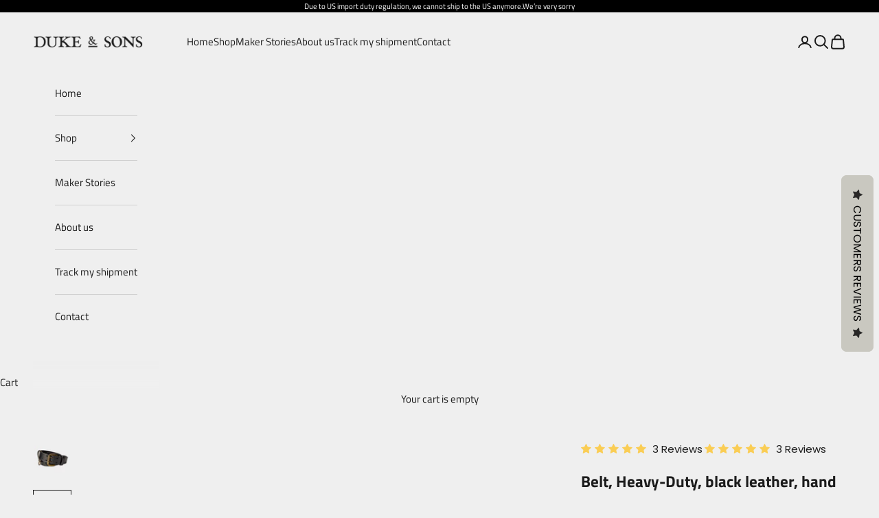

--- FILE ---
content_type: text/html; charset=utf-8
request_url: https://dukeandsonsleather.com/products/heavy-duty-belt-black-leather
body_size: 40038
content:
<!doctype html>

<html lang="en" dir="ltr">
  <head>
    <meta charset="utf-8">
    <meta name="viewport" content="width=device-width, initial-scale=1.0, height=device-height, minimum-scale=1.0, maximum-scale=5.0">

    <title>Men&#39;s Belt, Heavy-Duty, black color, hand stitched, double prong</title><meta name="description" content="Best men&#39;s leather Heavy-Duty belt, crafted from high-quality black double-butt, full-grain leather. This hand-stitched leather belt, with double prong buckle, size 40mm (1.57&quot;) with a thickness between 3.5 - 4mm (0.15&quot;) and available in 5 colors, will last a lifetime. Check our size guide and how to measure a belt."><link rel="canonical" href="https://dukeandsonsleather.com/products/heavy-duty-belt-black-leather"><link rel="shortcut icon" href="//dukeandsonsleather.com/cdn/shop/files/D_S_Favicon_0dd8b2ae-a27a-41ee-a5ea-6303ac21b829.png?v=1614340855&width=96">
      <link rel="apple-touch-icon" href="//dukeandsonsleather.com/cdn/shop/files/D_S_Favicon_0dd8b2ae-a27a-41ee-a5ea-6303ac21b829.png?v=1614340855&width=180"><link rel="preconnect" href="https://fonts.shopifycdn.com" crossorigin><link rel="preload" href="//dukeandsonsleather.com/cdn/fonts/titillium_web/titilliumweb_n4.dc3610b1c7b7eb152fc1ddefb77e83a0b84386b3.woff2" as="font" type="font/woff2" crossorigin><link rel="preload" href="//dukeandsonsleather.com/cdn/fonts/titillium_web/titilliumweb_n4.dc3610b1c7b7eb152fc1ddefb77e83a0b84386b3.woff2" as="font" type="font/woff2" crossorigin><meta property="og:type" content="product">
  <meta property="og:title" content="Belt, Heavy-Duty, black leather, hand stitched, double prong buckle, 40mm (1.57&quot;) incl. extra belt loop">
  <meta property="product:price:amount" content="113.00">
  <meta property="product:price:currency" content="EUR"><meta property="og:image" content="http://dukeandsonsleather.com/cdn/shop/files/D_SbeltsHDblackhero11000x1500_jpg.jpg?v=1722438325&width=2048">
  <meta property="og:image:secure_url" content="https://dukeandsonsleather.com/cdn/shop/files/D_SbeltsHDblackhero11000x1500_jpg.jpg?v=1722438325&width=2048">
  <meta property="og:image:width" content="1000">
  <meta property="og:image:height" content="999"><meta property="og:description" content="Best men&#39;s leather Heavy-Duty belt, crafted from high-quality black double-butt, full-grain leather. This hand-stitched leather belt, with double prong buckle, size 40mm (1.57&quot;) with a thickness between 3.5 - 4mm (0.15&quot;) and available in 5 colors, will last a lifetime. Check our size guide and how to measure a belt."><meta property="og:url" content="https://dukeandsonsleather.com/products/heavy-duty-belt-black-leather">
<meta property="og:site_name" content="Duke &amp; Sons Leather"><meta name="twitter:card" content="summary"><meta name="twitter:title" content="Belt, Heavy-Duty, black leather, hand stitched, double prong buckle, 40mm (1.57&quot;) incl. extra belt loop">
  <meta name="twitter:description" content="As a modern man on the go, you deserve a belt that not only complements your look but also provides the reliable support you need. Introducing the Heavy-Duty Belt from Duke &amp;amp; Sons Leather – a masterpiece of form and function that will elevate your everyday wardrobe. Crafted from the finest double-butt, full-grain leather, and having a hand-stitched finish, this belt is built to last, withstanding the demands of your active lifestyle. Our belts boast an impressive thickness of 3.5-4mm, ensuring a robust and sturdy accessory that can withstand the rigors of daily wear.  To help you find your ideal size, read our blog post on how to measure your belt. Measure your belt you use now, or measure your waist circumference on the skin.  Why Choose Our Heavy-Duty Leather Belt? Premium Quality Leather: Made from 100% double-butt, full-grain leather. Handcrafted Excellence: Each"><meta name="twitter:image" content="https://dukeandsonsleather.com/cdn/shop/files/D_SbeltsHDblackhero11000x1500_jpg.jpg?crop=center&height=1200&v=1722438325&width=1200">
  <meta name="twitter:image:alt" content="Heavy Duty leather belt in black with extra belt loop front 1, Duke &amp; Sons Leather"><script async crossorigin fetchpriority="high" src="/cdn/shopifycloud/importmap-polyfill/es-modules-shim.2.4.0.js"></script>
<script type="application/ld+json">{"@context":"http:\/\/schema.org\/","@id":"\/products\/heavy-duty-belt-black-leather#product","@type":"ProductGroup","brand":{"@type":"Brand","name":"Duke \u0026 Sons Leather"},"category":"Belts","description":"As a modern man on the go, you deserve a belt that not only complements your look but also provides the reliable support you need. Introducing the Heavy-Duty Belt from Duke \u0026amp; Sons Leather – a masterpiece of form and function that will elevate your everyday wardrobe. Crafted from the finest double-butt, full-grain leather, and having a hand-stitched finish, this belt is built to last, withstanding the demands of your active lifestyle.\nOur belts boast an impressive thickness of 3.5-4mm, ensuring a robust and sturdy accessory that can withstand the rigors of daily wear. \nTo help you find your ideal size, read our blog post on how to measure your belt.\nMeasure your belt you use now, or measure your waist circumference on the skin. \nWhy Choose Our Heavy-Duty Leather Belt?\n\n\nPremium Quality Leather: Made from 100% double-butt, full-grain leather.\n\nHandcrafted Excellence: Each belt is meticulously handcrafted, showcasing attention to detail and quality.\n\nVersatile Style: Perfect for both formal and casual occasions, enhancing any outfit effortlessly.\n\nExtra belt loop: With a D-ring to attach your keys or wallet chain.\n\nMade to Fit: Available in multiple sizes for a comfortable fit.\n\nTimeless Design: Classic and elegant, suitable for all ages and fashion preferences.\n\nDon't miss out on the chance to enhance your wardrobe with a belt that embodies both strength and style. Purchase your Duke \u0026amp; Sons Heavy-Duty Men's Leather Belt today and experience the perfect blend of durability and elegance.","hasVariant":[{"@id":"\/products\/heavy-duty-belt-black-leather?variant=55847994982725#variant","@type":"Product","image":"https:\/\/dukeandsonsleather.com\/cdn\/shop\/files\/D_SbeltsHDblackhero21000x1500_jpg.jpg?v=1722438351\u0026width=1920","name":"Belt, Heavy-Duty, black leather, hand stitched, double prong buckle, 40mm (1.57\") incl. extra belt loop - 82","offers":{"@id":"\/products\/heavy-duty-belt-black-leather?variant=55847994982725#offer","@type":"Offer","availability":"http:\/\/schema.org\/InStock","price":"113.00","priceCurrency":"EUR","url":"https:\/\/dukeandsonsleather.com\/products\/heavy-duty-belt-black-leather?variant=55847994982725"}},{"@id":"\/products\/heavy-duty-belt-black-leather?variant=55847995015493#variant","@type":"Product","image":"https:\/\/dukeandsonsleather.com\/cdn\/shop\/files\/D_SbeltsHDblackhero21000x1500_jpg.jpg?v=1722438351\u0026width=1920","name":"Belt, Heavy-Duty, black leather, hand stitched, double prong buckle, 40mm (1.57\") incl. extra belt loop - 86","offers":{"@id":"\/products\/heavy-duty-belt-black-leather?variant=55847995015493#offer","@type":"Offer","availability":"http:\/\/schema.org\/InStock","price":"113.00","priceCurrency":"EUR","url":"https:\/\/dukeandsonsleather.com\/products\/heavy-duty-belt-black-leather?variant=55847995015493"}},{"@id":"\/products\/heavy-duty-belt-black-leather?variant=55847995048261#variant","@type":"Product","image":"https:\/\/dukeandsonsleather.com\/cdn\/shop\/files\/D_SbeltsHDblackhero21000x1500_jpg.jpg?v=1722438351\u0026width=1920","name":"Belt, Heavy-Duty, black leather, hand stitched, double prong buckle, 40mm (1.57\") incl. extra belt loop - 90","offers":{"@id":"\/products\/heavy-duty-belt-black-leather?variant=55847995048261#offer","@type":"Offer","availability":"http:\/\/schema.org\/InStock","price":"113.00","priceCurrency":"EUR","url":"https:\/\/dukeandsonsleather.com\/products\/heavy-duty-belt-black-leather?variant=55847995048261"}},{"@id":"\/products\/heavy-duty-belt-black-leather?variant=55847995081029#variant","@type":"Product","image":"https:\/\/dukeandsonsleather.com\/cdn\/shop\/files\/D_SbeltsHDblackhero21000x1500_jpg.jpg?v=1722438351\u0026width=1920","name":"Belt, Heavy-Duty, black leather, hand stitched, double prong buckle, 40mm (1.57\") incl. extra belt loop - 94","offers":{"@id":"\/products\/heavy-duty-belt-black-leather?variant=55847995081029#offer","@type":"Offer","availability":"http:\/\/schema.org\/InStock","price":"113.00","priceCurrency":"EUR","url":"https:\/\/dukeandsonsleather.com\/products\/heavy-duty-belt-black-leather?variant=55847995081029"}},{"@id":"\/products\/heavy-duty-belt-black-leather?variant=55847995113797#variant","@type":"Product","image":"https:\/\/dukeandsonsleather.com\/cdn\/shop\/files\/D_SbeltsHDblackhero21000x1500_jpg.jpg?v=1722438351\u0026width=1920","name":"Belt, Heavy-Duty, black leather, hand stitched, double prong buckle, 40mm (1.57\") incl. extra belt loop - 98","offers":{"@id":"\/products\/heavy-duty-belt-black-leather?variant=55847995113797#offer","@type":"Offer","availability":"http:\/\/schema.org\/InStock","price":"113.00","priceCurrency":"EUR","url":"https:\/\/dukeandsonsleather.com\/products\/heavy-duty-belt-black-leather?variant=55847995113797"}},{"@id":"\/products\/heavy-duty-belt-black-leather?variant=55847995146565#variant","@type":"Product","image":"https:\/\/dukeandsonsleather.com\/cdn\/shop\/files\/D_SbeltsHDblackhero21000x1500_jpg.jpg?v=1722438351\u0026width=1920","name":"Belt, Heavy-Duty, black leather, hand stitched, double prong buckle, 40mm (1.57\") incl. extra belt loop - 102","offers":{"@id":"\/products\/heavy-duty-belt-black-leather?variant=55847995146565#offer","@type":"Offer","availability":"http:\/\/schema.org\/InStock","price":"113.00","priceCurrency":"EUR","url":"https:\/\/dukeandsonsleather.com\/products\/heavy-duty-belt-black-leather?variant=55847995146565"}},{"@id":"\/products\/heavy-duty-belt-black-leather?variant=55847995179333#variant","@type":"Product","image":"https:\/\/dukeandsonsleather.com\/cdn\/shop\/files\/D_SbeltsHDblackhero21000x1500_jpg.jpg?v=1722438351\u0026width=1920","name":"Belt, Heavy-Duty, black leather, hand stitched, double prong buckle, 40mm (1.57\") incl. extra belt loop - 106","offers":{"@id":"\/products\/heavy-duty-belt-black-leather?variant=55847995179333#offer","@type":"Offer","availability":"http:\/\/schema.org\/InStock","price":"113.00","priceCurrency":"EUR","url":"https:\/\/dukeandsonsleather.com\/products\/heavy-duty-belt-black-leather?variant=55847995179333"}},{"@id":"\/products\/heavy-duty-belt-black-leather?variant=55847995212101#variant","@type":"Product","image":"https:\/\/dukeandsonsleather.com\/cdn\/shop\/files\/D_SbeltsHDblackhero21000x1500_jpg.jpg?v=1722438351\u0026width=1920","name":"Belt, Heavy-Duty, black leather, hand stitched, double prong buckle, 40mm (1.57\") incl. extra belt loop - 110","offers":{"@id":"\/products\/heavy-duty-belt-black-leather?variant=55847995212101#offer","@type":"Offer","availability":"http:\/\/schema.org\/InStock","price":"113.00","priceCurrency":"EUR","url":"https:\/\/dukeandsonsleather.com\/products\/heavy-duty-belt-black-leather?variant=55847995212101"}},{"@id":"\/products\/heavy-duty-belt-black-leather?variant=55847995244869#variant","@type":"Product","image":"https:\/\/dukeandsonsleather.com\/cdn\/shop\/files\/D_SbeltsHDblackhero21000x1500_jpg.jpg?v=1722438351\u0026width=1920","name":"Belt, Heavy-Duty, black leather, hand stitched, double prong buckle, 40mm (1.57\") incl. extra belt loop - 114","offers":{"@id":"\/products\/heavy-duty-belt-black-leather?variant=55847995244869#offer","@type":"Offer","availability":"http:\/\/schema.org\/InStock","price":"113.00","priceCurrency":"EUR","url":"https:\/\/dukeandsonsleather.com\/products\/heavy-duty-belt-black-leather?variant=55847995244869"}},{"@id":"\/products\/heavy-duty-belt-black-leather?variant=55847995277637#variant","@type":"Product","image":"https:\/\/dukeandsonsleather.com\/cdn\/shop\/files\/D_SbeltsHDblackhero21000x1500_jpg.jpg?v=1722438351\u0026width=1920","name":"Belt, Heavy-Duty, black leather, hand stitched, double prong buckle, 40mm (1.57\") incl. extra belt loop - 118","offers":{"@id":"\/products\/heavy-duty-belt-black-leather?variant=55847995277637#offer","@type":"Offer","availability":"http:\/\/schema.org\/InStock","price":"113.00","priceCurrency":"EUR","url":"https:\/\/dukeandsonsleather.com\/products\/heavy-duty-belt-black-leather?variant=55847995277637"}}],"name":"Belt, Heavy-Duty, black leather, hand stitched, double prong buckle, 40mm (1.57\") incl. extra belt loop","productGroupID":"7077098225746","url":"https:\/\/dukeandsonsleather.com\/products\/heavy-duty-belt-black-leather"}</script><script type="application/ld+json">
  {
    "@context": "https://schema.org",
    "@type": "BreadcrumbList",
    "itemListElement": [{
        "@type": "ListItem",
        "position": 1,
        "name": "Home",
        "item": "https://dukeandsonsleather.com"
      },{
            "@type": "ListItem",
            "position": 2,
            "name": "Belt, Heavy-Duty, black leather, hand stitched, double prong buckle, 40mm (1.57\") incl. extra belt loop",
            "item": "https://dukeandsonsleather.com/products/heavy-duty-belt-black-leather"
          }]
  }
</script><style>/* Typography (heading) */
  @font-face {
  font-family: "Titillium Web";
  font-weight: 400;
  font-style: normal;
  font-display: fallback;
  src: url("//dukeandsonsleather.com/cdn/fonts/titillium_web/titilliumweb_n4.dc3610b1c7b7eb152fc1ddefb77e83a0b84386b3.woff2") format("woff2"),
       url("//dukeandsonsleather.com/cdn/fonts/titillium_web/titilliumweb_n4.24dc69d5a89277f2854e112bddfd2c5420fd3973.woff") format("woff");
}

@font-face {
  font-family: "Titillium Web";
  font-weight: 400;
  font-style: italic;
  font-display: fallback;
  src: url("//dukeandsonsleather.com/cdn/fonts/titillium_web/titilliumweb_i4.2e4a288a3b1073a078bbbf883bdf8c1ca2ff0f8f.woff2") format("woff2"),
       url("//dukeandsonsleather.com/cdn/fonts/titillium_web/titilliumweb_i4.98dfcf65bc48d5feb68ff42764400055451c917c.woff") format("woff");
}

/* Typography (body) */
  @font-face {
  font-family: "Titillium Web";
  font-weight: 400;
  font-style: normal;
  font-display: fallback;
  src: url("//dukeandsonsleather.com/cdn/fonts/titillium_web/titilliumweb_n4.dc3610b1c7b7eb152fc1ddefb77e83a0b84386b3.woff2") format("woff2"),
       url("//dukeandsonsleather.com/cdn/fonts/titillium_web/titilliumweb_n4.24dc69d5a89277f2854e112bddfd2c5420fd3973.woff") format("woff");
}

@font-face {
  font-family: "Titillium Web";
  font-weight: 400;
  font-style: italic;
  font-display: fallback;
  src: url("//dukeandsonsleather.com/cdn/fonts/titillium_web/titilliumweb_i4.2e4a288a3b1073a078bbbf883bdf8c1ca2ff0f8f.woff2") format("woff2"),
       url("//dukeandsonsleather.com/cdn/fonts/titillium_web/titilliumweb_i4.98dfcf65bc48d5feb68ff42764400055451c917c.woff") format("woff");
}

@font-face {
  font-family: "Titillium Web";
  font-weight: 700;
  font-style: normal;
  font-display: fallback;
  src: url("//dukeandsonsleather.com/cdn/fonts/titillium_web/titilliumweb_n7.d17ed1f3a767ca2dd9fcaa8710c651c747c3860e.woff2") format("woff2"),
       url("//dukeandsonsleather.com/cdn/fonts/titillium_web/titilliumweb_n7.56a12bf435e8401765588d4fbf86b152db29e2a2.woff") format("woff");
}

@font-face {
  font-family: "Titillium Web";
  font-weight: 700;
  font-style: italic;
  font-display: fallback;
  src: url("//dukeandsonsleather.com/cdn/fonts/titillium_web/titilliumweb_i7.3e8c9f7c6bca0b0064b77d34a6d297e354571235.woff2") format("woff2"),
       url("//dukeandsonsleather.com/cdn/fonts/titillium_web/titilliumweb_i7.163ab44a3549d32affe27b1c25448b75221b890d.woff") format("woff");
}

:root {
    /* Container */
    --container-max-width: 100%;
    --container-xxs-max-width: 27.5rem; /* 440px */
    --container-xs-max-width: 42.5rem; /* 680px */
    --container-sm-max-width: 61.25rem; /* 980px */
    --container-md-max-width: 71.875rem; /* 1150px */
    --container-lg-max-width: 78.75rem; /* 1260px */
    --container-xl-max-width: 85rem; /* 1360px */
    --container-gutter: 1.25rem;

    --section-vertical-spacing: 2.5rem;
    --section-vertical-spacing-tight:2.5rem;

    --section-stack-gap:2.25rem;
    --section-stack-gap-tight:2.25rem;

    /* Form settings */
    --form-gap: 1.25rem; /* Gap between fieldset and submit button */
    --fieldset-gap: 1rem; /* Gap between each form input within a fieldset */
    --form-control-gap: 0.625rem; /* Gap between input and label (ignored for floating label) */
    --checkbox-control-gap: 0.75rem; /* Horizontal gap between checkbox and its associated label */
    --input-padding-block: 0.65rem; /* Vertical padding for input, textarea and native select */
    --input-padding-inline: 0.8rem; /* Horizontal padding for input, textarea and native select */
    --checkbox-size: 0.875rem; /* Size (width and height) for checkbox */

    /* Other sizes */
    --sticky-area-height: calc(var(--announcement-bar-is-sticky, 0) * var(--announcement-bar-height, 0px) + var(--header-is-sticky, 0) * var(--header-is-visible, 1) * var(--header-height, 0px));

    /* RTL support */
    --transform-logical-flip: 1;
    --transform-origin-start: left;
    --transform-origin-end: right;

    /**
     * ---------------------------------------------------------------------
     * TYPOGRAPHY
     * ---------------------------------------------------------------------
     */

    /* Font properties */
    --heading-font-family: "Titillium Web", sans-serif;
    --heading-font-weight: 400;
    --heading-font-style: normal;
    --heading-text-transform: normal;
    --heading-letter-spacing: 0.0em;
    --text-font-family: "Titillium Web", sans-serif;
    --text-font-weight: 400;
    --text-font-style: normal;
    --text-letter-spacing: 0.0em;
    --button-font: var(--heading-font-style) var(--heading-font-weight) var(--text-sm) / 1.65 var(--heading-font-family);
    --button-text-transform: normal;
    --button-letter-spacing: 0.1em;

    /* Font sizes */--text-heading-size-factor: 1;
    --text-h1: max(0.6875rem, clamp(1.375rem, 1.146341463414634rem + 0.975609756097561vw, 2rem) * var(--text-heading-size-factor));
    --text-h2: max(0.6875rem, clamp(1.25rem, 1.0670731707317074rem + 0.7804878048780488vw, 1.75rem) * var(--text-heading-size-factor));
    --text-h3: max(0.6875rem, clamp(1.125rem, 1.0335365853658536rem + 0.3902439024390244vw, 1.375rem) * var(--text-heading-size-factor));
    --text-h4: max(0.6875rem, clamp(1rem, 0.9542682926829268rem + 0.1951219512195122vw, 1.125rem) * var(--text-heading-size-factor));
    --text-h5: calc(0.875rem * var(--text-heading-size-factor));
    --text-h6: calc(0.75rem * var(--text-heading-size-factor));

    --text-xs: 0.8125rem;
    --text-sm: 0.875rem;
    --text-base: 0.9375rem;
    --text-lg: 1.0625rem;
    --text-xl: 1.1875rem;

    /* Rounded variables (used for border radius) */
    --rounded-full: 9999px;
    --button-border-radius: 0.0rem;
    --input-border-radius: 0.0rem;

    /* Box shadow */
    --shadow-sm: 0 2px 8px rgb(0 0 0 / 0.05);
    --shadow: 0 5px 15px rgb(0 0 0 / 0.05);
    --shadow-md: 0 5px 30px rgb(0 0 0 / 0.05);
    --shadow-block: px px px rgb(var(--text-primary) / 0.0);

    /**
     * ---------------------------------------------------------------------
     * OTHER
     * ---------------------------------------------------------------------
     */

    --checkmark-svg-url: url(//dukeandsonsleather.com/cdn/shop/t/10/assets/checkmark.svg?v=77552481021870063511724934369);
    --cursor-zoom-in-svg-url: url(//dukeandsonsleather.com/cdn/shop/t/10/assets/cursor-zoom-in.svg?v=53880737899771658811724934370);
  }

  [dir="rtl"]:root {
    /* RTL support */
    --transform-logical-flip: -1;
    --transform-origin-start: right;
    --transform-origin-end: left;
  }

  @media screen and (min-width: 700px) {
    :root {
      /* Typography (font size) */
      --text-xs: 0.8125rem;
      --text-sm: 0.875rem;
      --text-base: 0.9375rem;
      --text-lg: 1.0625rem;
      --text-xl: 1.3125rem;

      /* Spacing settings */
      --container-gutter: 2rem;
    }
  }

  @media screen and (min-width: 1000px) {
    :root {
      /* Spacing settings */
      --container-gutter: 3rem;

      --section-vertical-spacing: 4rem;
      --section-vertical-spacing-tight: 4rem;

      --section-stack-gap:3rem;
      --section-stack-gap-tight:3rem;
    }
  }:root {/* Overlay used for modal */
    --page-overlay: 0 0 0 / 0.4;

    /* We use the first scheme background as default */
    --page-background: ;

    /* Product colors */
    --on-sale-text: 227 44 43;
    --on-sale-badge-background: 227 44 43;
    --on-sale-badge-text: 255 255 255;
    --sold-out-badge-background: 239 239 239;
    --sold-out-badge-text: 0 0 0 / 0.65;
    --custom-badge-background: 28 28 28;
    --custom-badge-text: 255 255 255;
    --star-color: 250 213 0;

    /* Status colors */
    --success-background: 212 227 203;
    --success-text: 48 122 7;
    --warning-background: 253 241 224;
    --warning-text: 237 138 0;
    --error-background: 243 204 204;
    --error-text: 203 43 43;
  }.color-scheme--scheme-1 {
      /* Color settings */--accent: 28 28 28;
      --text-color: 28 28 28;
      --background: 239 239 239 / 1.0;
      --background-without-opacity: 239 239 239;
      --background-gradient: ;--border-color: 207 207 207;/* Button colors */
      --button-background: 28 28 28;
      --button-text-color: 255 255 255;

      /* Circled buttons */
      --circle-button-background: 255 255 255;
      --circle-button-text-color: 28 28 28;
    }.shopify-section:has(.section-spacing.color-scheme--bg-609ecfcfee2f667ac6c12366fc6ece56) + .shopify-section:has(.section-spacing.color-scheme--bg-609ecfcfee2f667ac6c12366fc6ece56:not(.bordered-section)) .section-spacing {
      padding-block-start: 0;
    }.color-scheme--scheme-2 {
      /* Color settings */--accent: 28 28 28;
      --text-color: 28 28 28;
      --background: 255 255 255 / 1.0;
      --background-without-opacity: 255 255 255;
      --background-gradient: ;--border-color: 221 221 221;/* Button colors */
      --button-background: 28 28 28;
      --button-text-color: 255 255 255;

      /* Circled buttons */
      --circle-button-background: 255 255 255;
      --circle-button-text-color: 28 28 28;
    }.shopify-section:has(.section-spacing.color-scheme--bg-54922f2e920ba8346f6dc0fba343d673) + .shopify-section:has(.section-spacing.color-scheme--bg-54922f2e920ba8346f6dc0fba343d673:not(.bordered-section)) .section-spacing {
      padding-block-start: 0;
    }.color-scheme--scheme-3 {
      /* Color settings */--accent: 239 239 239;
      --text-color: 255 255 255;
      --background: 0 0 0 / 1.0;
      --background-without-opacity: 0 0 0;
      --background-gradient: ;--border-color: 38 38 38;/* Button colors */
      --button-background: 239 239 239;
      --button-text-color: 28 28 28;

      /* Circled buttons */
      --circle-button-background: 255 255 255;
      --circle-button-text-color: 28 28 28;
    }.shopify-section:has(.section-spacing.color-scheme--bg-77e774e6cc4d94d6a32f6256f02d9552) + .shopify-section:has(.section-spacing.color-scheme--bg-77e774e6cc4d94d6a32f6256f02d9552:not(.bordered-section)) .section-spacing {
      padding-block-start: 0;
    }.color-scheme--scheme-4 {
      /* Color settings */--accent: 255 255 255;
      --text-color: 255 255 255;
      --background: 0 0 0 / 0.0;
      --background-without-opacity: 0 0 0;
      --background-gradient: ;--border-color: 255 255 255;/* Button colors */
      --button-background: 255 255 255;
      --button-text-color: 28 28 28;

      /* Circled buttons */
      --circle-button-background: 255 255 255;
      --circle-button-text-color: 28 28 28;
    }.shopify-section:has(.section-spacing.color-scheme--bg-3671eee015764974ee0aef1536023e0f) + .shopify-section:has(.section-spacing.color-scheme--bg-3671eee015764974ee0aef1536023e0f:not(.bordered-section)) .section-spacing {
      padding-block-start: 0;
    }.color-scheme--scheme-7b535506-70d3-4dfd-a408-586a704c7140 {
      /* Color settings */--accent: 58 93 126;
      --text-color: 28 28 28;
      --background: 239 239 239 / 1.0;
      --background-without-opacity: 239 239 239;
      --background-gradient: ;--border-color: 207 207 207;/* Button colors */
      --button-background: 58 93 126;
      --button-text-color: 255 255 255;

      /* Circled buttons */
      --circle-button-background: 255 255 255;
      --circle-button-text-color: 28 28 28;
    }.shopify-section:has(.section-spacing.color-scheme--bg-609ecfcfee2f667ac6c12366fc6ece56) + .shopify-section:has(.section-spacing.color-scheme--bg-609ecfcfee2f667ac6c12366fc6ece56:not(.bordered-section)) .section-spacing {
      padding-block-start: 0;
    }.color-scheme--dialog {
      /* Color settings */--accent: 28 28 28;
      --text-color: 28 28 28;
      --background: 255 255 255 / 1.0;
      --background-without-opacity: 255 255 255;
      --background-gradient: ;--border-color: 221 221 221;/* Button colors */
      --button-background: 28 28 28;
      --button-text-color: 255 255 255;

      /* Circled buttons */
      --circle-button-background: 255 255 255;
      --circle-button-text-color: 28 28 28;
    }
</style><script>
  // This allows to expose several variables to the global scope, to be used in scripts
  window.themeVariables = {
    settings: {
      showPageTransition: false,
      pageType: "product",
      moneyFormat: "\u003cspan class=money\u003e€{{amount}}\u003c\/span\u003e",
      moneyWithCurrencyFormat: "\u003cspan class=money\u003e€{{amount}} EUR\u003c\/span\u003e",
      currencyCodeEnabled: false,
      cartType: "drawer",
      staggerMenuApparition: true
    },

    strings: {
      addedToCart: "Added to your cart!",
      closeGallery: "Close gallery",
      zoomGallery: "Zoom picture",
      errorGallery: "Image cannot be loaded",
      shippingEstimatorNoResults: "Sorry, we do not ship to your address.",
      shippingEstimatorOneResult: "There is one shipping rate for your address:",
      shippingEstimatorMultipleResults: "There are several shipping rates for your address:",
      shippingEstimatorError: "One or more error occurred while retrieving shipping rates:",
      next: "Next",
      previous: "Previous"
    },

    mediaQueries: {
      'sm': 'screen and (min-width: 700px)',
      'md': 'screen and (min-width: 1000px)',
      'lg': 'screen and (min-width: 1150px)',
      'xl': 'screen and (min-width: 1400px)',
      '2xl': 'screen and (min-width: 1600px)',
      'sm-max': 'screen and (max-width: 699px)',
      'md-max': 'screen and (max-width: 999px)',
      'lg-max': 'screen and (max-width: 1149px)',
      'xl-max': 'screen and (max-width: 1399px)',
      '2xl-max': 'screen and (max-width: 1599px)',
      'motion-safe': '(prefers-reduced-motion: no-preference)',
      'motion-reduce': '(prefers-reduced-motion: reduce)',
      'supports-hover': 'screen and (pointer: fine)',
      'supports-touch': 'screen and (hover: none)'
    }
  };</script><script>
      if (!(HTMLScriptElement.supports && HTMLScriptElement.supports('importmap'))) {
        const importMapPolyfill = document.createElement('script');
        importMapPolyfill.async = true;
        importMapPolyfill.src = "//dukeandsonsleather.com/cdn/shop/t/10/assets/es-module-shims.min.js?v=140375185335194536761724934351";

        document.head.appendChild(importMapPolyfill);
      }
    </script>

    <script type="importmap">{
        "imports": {
          "vendor": "//dukeandsonsleather.com/cdn/shop/t/10/assets/vendor.min.js?v=90848652276903619941724934351",
          "theme": "//dukeandsonsleather.com/cdn/shop/t/10/assets/theme.js?v=135502145494228332551724934351",
          "photoswipe": "//dukeandsonsleather.com/cdn/shop/t/10/assets/photoswipe.min.js?v=20290624223189769891724934351"
        }
      }
    </script>

    <script type="module" src="//dukeandsonsleather.com/cdn/shop/t/10/assets/vendor.min.js?v=90848652276903619941724934351"></script>
    <script type="module" src="//dukeandsonsleather.com/cdn/shop/t/10/assets/theme.js?v=135502145494228332551724934351"></script>

    <script>window.performance && window.performance.mark && window.performance.mark('shopify.content_for_header.start');</script><meta name="google-site-verification" content="iGAGJ9z5iU5C5WePVpMP54oSXV4PsvZdLIZ5DkX8xL8">
<meta name="facebook-domain-verification" content="vvugl8aukxf960e5b5dbapxw92mgvm">
<meta name="facebook-domain-verification" content="vvugl8aukxf960e5b5dbapxw92mgvm">
<meta id="shopify-digital-wallet" name="shopify-digital-wallet" content="/24644721/digital_wallets/dialog">
<meta name="shopify-checkout-api-token" content="ae3398a74b5b935e26acd8e53abd72bb">
<meta id="in-context-paypal-metadata" data-shop-id="24644721" data-venmo-supported="false" data-environment="production" data-locale="en_US" data-paypal-v4="true" data-currency="EUR">
<link rel="alternate" hreflang="x-default" href="https://dukeandsonsleather.com/products/heavy-duty-belt-black-leather">
<link rel="alternate" hreflang="en-DE" href="https://dukeandsonsleather.com/en-de/products/heavy-duty-belt-black-leather">
<link rel="alternate" type="application/json+oembed" href="https://dukeandsonsleather.com/products/heavy-duty-belt-black-leather.oembed">
<script async="async" src="/checkouts/internal/preloads.js?locale=en-NL"></script>
<script id="apple-pay-shop-capabilities" type="application/json">{"shopId":24644721,"countryCode":"NL","currencyCode":"EUR","merchantCapabilities":["supports3DS"],"merchantId":"gid:\/\/shopify\/Shop\/24644721","merchantName":"Duke \u0026 Sons Leather","requiredBillingContactFields":["postalAddress","email"],"requiredShippingContactFields":["postalAddress","email"],"shippingType":"shipping","supportedNetworks":["visa","maestro","masterCard","amex"],"total":{"type":"pending","label":"Duke \u0026 Sons Leather","amount":"1.00"},"shopifyPaymentsEnabled":true,"supportsSubscriptions":true}</script>
<script id="shopify-features" type="application/json">{"accessToken":"ae3398a74b5b935e26acd8e53abd72bb","betas":["rich-media-storefront-analytics"],"domain":"dukeandsonsleather.com","predictiveSearch":true,"shopId":24644721,"locale":"en"}</script>
<script>var Shopify = Shopify || {};
Shopify.shop = "duke-sons-leather.myshopify.com";
Shopify.locale = "en";
Shopify.currency = {"active":"EUR","rate":"1.0"};
Shopify.country = "NL";
Shopify.theme = {"name":"Updated copy of (NIEUW) Prestige - 26-7-2024","id":171291967813,"schema_name":"Prestige","schema_version":"10.2.0","theme_store_id":855,"role":"main"};
Shopify.theme.handle = "null";
Shopify.theme.style = {"id":null,"handle":null};
Shopify.cdnHost = "dukeandsonsleather.com/cdn";
Shopify.routes = Shopify.routes || {};
Shopify.routes.root = "/";</script>
<script type="module">!function(o){(o.Shopify=o.Shopify||{}).modules=!0}(window);</script>
<script>!function(o){function n(){var o=[];function n(){o.push(Array.prototype.slice.apply(arguments))}return n.q=o,n}var t=o.Shopify=o.Shopify||{};t.loadFeatures=n(),t.autoloadFeatures=n()}(window);</script>
<script id="shop-js-analytics" type="application/json">{"pageType":"product"}</script>
<script defer="defer" async type="module" src="//dukeandsonsleather.com/cdn/shopifycloud/shop-js/modules/v2/client.init-shop-cart-sync_D0dqhulL.en.esm.js"></script>
<script defer="defer" async type="module" src="//dukeandsonsleather.com/cdn/shopifycloud/shop-js/modules/v2/chunk.common_CpVO7qML.esm.js"></script>
<script type="module">
  await import("//dukeandsonsleather.com/cdn/shopifycloud/shop-js/modules/v2/client.init-shop-cart-sync_D0dqhulL.en.esm.js");
await import("//dukeandsonsleather.com/cdn/shopifycloud/shop-js/modules/v2/chunk.common_CpVO7qML.esm.js");

  window.Shopify.SignInWithShop?.initShopCartSync?.({"fedCMEnabled":true,"windoidEnabled":true});

</script>
<script>(function() {
  var isLoaded = false;
  function asyncLoad() {
    if (isLoaded) return;
    isLoaded = true;
    var urls = ["https:\/\/statics2.kudobuzz.com\/widgets\/widgetloader.js?uid=1090537745b71c5ae6fce6a5bc8300f318bea38e89c63304e270149e2fe00cf0eb9e0cfbaa37d1b40a86c32c980a305752\u0026shop=duke-sons-leather.myshopify.com","https:\/\/tms.trackingmore.net\/static\/js\/checkout.js?shop=duke-sons-leather.myshopify.com","https:\/\/cdn.shopify.com\/s\/files\/1\/2464\/4721\/t\/5\/assets\/booster_eu_cookie_24644721.js?v=1674067867\u0026shop=duke-sons-leather.myshopify.com","\/\/cdn.shopify.com\/proxy\/d70fa44d9bf2e65e25056685931deaaa2c4519baa56fbfc62ab0afc1bdfa51f2\/shopify-script-tags.s3.eu-west-1.amazonaws.com\/smartseo\/instantpage.js?shop=duke-sons-leather.myshopify.com\u0026sp-cache-control=cHVibGljLCBtYXgtYWdlPTkwMA"];
    for (var i = 0; i < urls.length; i++) {
      var s = document.createElement('script');
      s.type = 'text/javascript';
      s.async = true;
      s.src = urls[i];
      var x = document.getElementsByTagName('script')[0];
      x.parentNode.insertBefore(s, x);
    }
  };
  if(window.attachEvent) {
    window.attachEvent('onload', asyncLoad);
  } else {
    window.addEventListener('load', asyncLoad, false);
  }
})();</script>
<script id="__st">var __st={"a":24644721,"offset":3600,"reqid":"78855b5b-d014-4ca0-8093-72dc6ee5b221-1763806423","pageurl":"dukeandsonsleather.com\/products\/heavy-duty-belt-black-leather","u":"3069ba5dc3db","p":"product","rtyp":"product","rid":7077098225746};</script>
<script>window.ShopifyPaypalV4VisibilityTracking = true;</script>
<script id="captcha-bootstrap">!function(){'use strict';const t='contact',e='account',n='new_comment',o=[[t,t],['blogs',n],['comments',n],[t,'customer']],c=[[e,'customer_login'],[e,'guest_login'],[e,'recover_customer_password'],[e,'create_customer']],r=t=>t.map((([t,e])=>`form[action*='/${t}']:not([data-nocaptcha='true']) input[name='form_type'][value='${e}']`)).join(','),a=t=>()=>t?[...document.querySelectorAll(t)].map((t=>t.form)):[];function s(){const t=[...o],e=r(t);return a(e)}const i='password',u='form_key',d=['recaptcha-v3-token','g-recaptcha-response','h-captcha-response',i],f=()=>{try{return window.sessionStorage}catch{return}},m='__shopify_v',_=t=>t.elements[u];function p(t,e,n=!1){try{const o=window.sessionStorage,c=JSON.parse(o.getItem(e)),{data:r}=function(t){const{data:e,action:n}=t;return t[m]||n?{data:e,action:n}:{data:t,action:n}}(c);for(const[e,n]of Object.entries(r))t.elements[e]&&(t.elements[e].value=n);n&&o.removeItem(e)}catch(o){console.error('form repopulation failed',{error:o})}}const l='form_type',E='cptcha';function T(t){t.dataset[E]=!0}const w=window,h=w.document,L='Shopify',v='ce_forms',y='captcha';let A=!1;((t,e)=>{const n=(g='f06e6c50-85a8-45c8-87d0-21a2b65856fe',I='https://cdn.shopify.com/shopifycloud/storefront-forms-hcaptcha/ce_storefront_forms_captcha_hcaptcha.v1.5.2.iife.js',D={infoText:'Protected by hCaptcha',privacyText:'Privacy',termsText:'Terms'},(t,e,n)=>{const o=w[L][v],c=o.bindForm;if(c)return c(t,g,e,D).then(n);var r;o.q.push([[t,g,e,D],n]),r=I,A||(h.body.append(Object.assign(h.createElement('script'),{id:'captcha-provider',async:!0,src:r})),A=!0)});var g,I,D;w[L]=w[L]||{},w[L][v]=w[L][v]||{},w[L][v].q=[],w[L][y]=w[L][y]||{},w[L][y].protect=function(t,e){n(t,void 0,e),T(t)},Object.freeze(w[L][y]),function(t,e,n,w,h,L){const[v,y,A,g]=function(t,e,n){const i=e?o:[],u=t?c:[],d=[...i,...u],f=r(d),m=r(i),_=r(d.filter((([t,e])=>n.includes(e))));return[a(f),a(m),a(_),s()]}(w,h,L),I=t=>{const e=t.target;return e instanceof HTMLFormElement?e:e&&e.form},D=t=>v().includes(t);t.addEventListener('submit',(t=>{const e=I(t);if(!e)return;const n=D(e)&&!e.dataset.hcaptchaBound&&!e.dataset.recaptchaBound,o=_(e),c=g().includes(e)&&(!o||!o.value);(n||c)&&t.preventDefault(),c&&!n&&(function(t){try{if(!f())return;!function(t){const e=f();if(!e)return;const n=_(t);if(!n)return;const o=n.value;o&&e.removeItem(o)}(t);const e=Array.from(Array(32),(()=>Math.random().toString(36)[2])).join('');!function(t,e){_(t)||t.append(Object.assign(document.createElement('input'),{type:'hidden',name:u})),t.elements[u].value=e}(t,e),function(t,e){const n=f();if(!n)return;const o=[...t.querySelectorAll(`input[type='${i}']`)].map((({name:t})=>t)),c=[...d,...o],r={};for(const[a,s]of new FormData(t).entries())c.includes(a)||(r[a]=s);n.setItem(e,JSON.stringify({[m]:1,action:t.action,data:r}))}(t,e)}catch(e){console.error('failed to persist form',e)}}(e),e.submit())}));const S=(t,e)=>{t&&!t.dataset[E]&&(n(t,e.some((e=>e===t))),T(t))};for(const o of['focusin','change'])t.addEventListener(o,(t=>{const e=I(t);D(e)&&S(e,y())}));const B=e.get('form_key'),M=e.get(l),P=B&&M;t.addEventListener('DOMContentLoaded',(()=>{const t=y();if(P)for(const e of t)e.elements[l].value===M&&p(e,B);[...new Set([...A(),...v().filter((t=>'true'===t.dataset.shopifyCaptcha))])].forEach((e=>S(e,t)))}))}(h,new URLSearchParams(w.location.search),n,t,e,['guest_login'])})(!0,!0)}();</script>
<script integrity="sha256-52AcMU7V7pcBOXWImdc/TAGTFKeNjmkeM1Pvks/DTgc=" data-source-attribution="shopify.loadfeatures" defer="defer" src="//dukeandsonsleather.com/cdn/shopifycloud/storefront/assets/storefront/load_feature-81c60534.js" crossorigin="anonymous"></script>
<script data-source-attribution="shopify.dynamic_checkout.dynamic.init">var Shopify=Shopify||{};Shopify.PaymentButton=Shopify.PaymentButton||{isStorefrontPortableWallets:!0,init:function(){window.Shopify.PaymentButton.init=function(){};var t=document.createElement("script");t.src="https://dukeandsonsleather.com/cdn/shopifycloud/portable-wallets/latest/portable-wallets.en.js",t.type="module",document.head.appendChild(t)}};
</script>
<script data-source-attribution="shopify.dynamic_checkout.buyer_consent">
  function portableWalletsHideBuyerConsent(e){var t=document.getElementById("shopify-buyer-consent"),n=document.getElementById("shopify-subscription-policy-button");t&&n&&(t.classList.add("hidden"),t.setAttribute("aria-hidden","true"),n.removeEventListener("click",e))}function portableWalletsShowBuyerConsent(e){var t=document.getElementById("shopify-buyer-consent"),n=document.getElementById("shopify-subscription-policy-button");t&&n&&(t.classList.remove("hidden"),t.removeAttribute("aria-hidden"),n.addEventListener("click",e))}window.Shopify?.PaymentButton&&(window.Shopify.PaymentButton.hideBuyerConsent=portableWalletsHideBuyerConsent,window.Shopify.PaymentButton.showBuyerConsent=portableWalletsShowBuyerConsent);
</script>
<script data-source-attribution="shopify.dynamic_checkout.cart.bootstrap">document.addEventListener("DOMContentLoaded",(function(){function t(){return document.querySelector("shopify-accelerated-checkout-cart, shopify-accelerated-checkout")}if(t())Shopify.PaymentButton.init();else{new MutationObserver((function(e,n){t()&&(Shopify.PaymentButton.init(),n.disconnect())})).observe(document.body,{childList:!0,subtree:!0})}}));
</script>
<script id='scb4127' type='text/javascript' async='' src='https://dukeandsonsleather.com/cdn/shopifycloud/privacy-banner/storefront-banner.js'></script><link id="shopify-accelerated-checkout-styles" rel="stylesheet" media="screen" href="https://dukeandsonsleather.com/cdn/shopifycloud/portable-wallets/latest/accelerated-checkout-backwards-compat.css" crossorigin="anonymous">
<style id="shopify-accelerated-checkout-cart">
        #shopify-buyer-consent {
  margin-top: 1em;
  display: inline-block;
  width: 100%;
}

#shopify-buyer-consent.hidden {
  display: none;
}

#shopify-subscription-policy-button {
  background: none;
  border: none;
  padding: 0;
  text-decoration: underline;
  font-size: inherit;
  cursor: pointer;
}

#shopify-subscription-policy-button::before {
  box-shadow: none;
}

      </style>

<script>window.performance && window.performance.mark && window.performance.mark('shopify.content_for_header.end');</script>
<link href="//dukeandsonsleather.com/cdn/shop/t/10/assets/theme.css?v=26086026524700098281724934351" rel="stylesheet" type="text/css" media="all" /><!-- BEGIN app block: shopify://apps/kudobuzz-product-reviews-ugc/blocks/scripts/f56a1240-13ad-4309-8167-3248665cd1f3 -->

<script
src="https://statics2.kudobuzz.com/widgets/widgetloader.js?aid=5e57714581d9a7b41d999c13&apiKey=5e57714481d9a7d0a4999c12" type="text/javascript" async="async">
</script>

<script data-kb-reviews-type="kudobuzz-site-reviews" type="application/json">
{"data":[{"id":"6887944a57238e5aec67606a","business_id":"5e57714581d9a7b41d999c13","external_unique_id":[],"archived_product_ids":[],"is_business":true,"state":{"type":"published"},"platform":"kudobuzz","source":"widget","message":"Perfecte pasvorm, mooie kwaliteit ","rating":5,"vote":{},"reviewer":{"id":"6887944a57238e5aec676068","channel":"email","display_name":"Arnold ","email":"frijl009@gmail.com","verified":false,"created_at":"2025-07-28T15:16:26.639Z","updated_at":"2025-07-28T15:16:26.639Z"},"images":[],"criteria":[],"comments":[],"created_at":"2025-07-28T15:16:26.656Z","updated_at":"2025-07-28T15:16:26.656Z","created_at_platform":"2025-07-28T15:16:26.360Z","external_review_id":{},"external_channel_id":[],"media":[],"is_featured":false,"topics":[],"keywords":[],"linked_entities":[]},{"id":"683359a4e38f48e3d32e83e3","business_id":"5e57714581d9a7b41d999c13","external_unique_id":[],"archived_product_ids":[],"is_business":true,"state":{"type":"published"},"platform":"kudobuzz","source":"widget","message":"Duke & Sons petje gewonnen tijdens een tombola op een moter event. Deze gaat nooit meer af! Top kwaliteit en het, trouwens erg toffe logo, staat er super dik op geborduurd. Ga hier  zeker eens kijken voor een mooie tas aan m'n bike! ","rating":5,"vote":{},"reviewer":{"id":"683359a4e38f48e3d32e83e1","channel":"email","display_name":"Rob","email":"royaardsplein@gmail.com","verified":true,"created_at":"2025-05-25T17:55:48.038Z","updated_at":"2025-05-26T04:36:57.685Z"},"images":[],"criteria":[],"comments":[],"created_at":"2025-05-25T17:55:48.131Z","updated_at":"2025-05-25T17:55:48.131Z","created_at_platform":"2025-05-25T17:55:47.726Z","external_review_id":{},"external_channel_id":[],"media":[],"is_featured":false,"topics":[],"keywords":[],"linked_entities":[]},{"id":"6773e1ef9a4872efc210339a","business_id":"5e57714581d9a7b41d999c13","external_unique_id":[],"archived_product_ids":["14791128613189"],"is_business":true,"ip":"77.167.53.251","country":"NL","browser":"Chrome","device":"Apple Mac","country_code":"NL","state":{"type":"published"},"platform":"kudobuzz","source":"widget","message":"Just got a new belt loop and keychain. Had one for years and wanted another color. Because of the awesome quality I really wanted the same. ","rating":5,"vote":{},"reviewer":{"id":"6773e1ef9a4872efc2103398","channel":"email","display_name":"Steven De Poorter","email":"steven.de.poorter14@gmail.com","verified":false,"created_at":"2024-12-31T12:22:07.185Z","updated_at":"2024-12-31T12:22:07.185Z"},"images":[],"criteria":[],"comments":[],"created_at":"2024-12-31T12:22:07.445Z","updated_at":"2024-12-31T12:32:25.907Z","created_at_platform":"2024-12-31T12:22:07.096Z","external_review_id":{},"external_channel_id":[],"media":[],"is_featured":false,"topics":[],"keywords":[],"linked_entities":[]},{"id":"66bce303af133f41f8fd9536","business_id":"5e57714581d9a7b41d999c13","external_id":"a69293c841a96c409b1092c8e5707da6","external_link":"https://www.etsy.com/shop/DukeAndSonsLeather/reviews?ref=pagination&page=1","external_unique_id":[],"archived_product_ids":[],"is_business":true,"state":{"type":"published"},"thirdparty_account":{"id":"5e577b4dbcf1386b46c05013"},"platform":"etsy","source":"etsy_review","message":"everything fits perfectly again\nThank You\nGreeting\nFrank","rating":5,"vote":{},"reviewer":{"id":"5fb5375fb764b1109b5386f2","external_reviewer_id":"91e09a465c2366671882b15e9e618735","channel":"etsy","display_name":"Frank","image":{"profile_url":"https://www.etsy.com/images/avatars/default_avatar_400x400.png"},"profile_url":"https://www.etsy.com/images/avatars/default_avatar_400x400.png","verified":true,"created_at":"2020-11-18T15:01:51.804Z","updated_at":"2020-11-18T15:01:51.804Z"},"images":[{"standard":"https://i.etsystatic.com/iap/515aa1/6200201781/iap_300x300.6200201781_d0sd8hc8.jpg?version=0"}],"criteria":[],"comments":[],"created_at":"2024-08-14T17:01:55.618Z","updated_at":"2024-08-14T17:01:55.618Z","created_at_platform":"2024-07-26T00:00:00.000Z","external_review_id":{},"updated_at_platform":"2024-07-26T00:00:00.000Z","external_channel_id":[],"media":[],"is_featured":false,"topics":[],"keywords":[],"linked_entities":[]},{"id":"66bce303af133fbeb9fd953b","business_id":"5e57714581d9a7b41d999c13","external_id":"d2c71f0c947ebb853c596d6584172f9a","external_link":"https://www.etsy.com/shop/DukeAndSonsLeather/reviews?ref=pagination&page=1","external_unique_id":[],"archived_product_ids":[],"is_business":true,"state":{"type":"published"},"thirdparty_account":{"id":"5e577b4dbcf1386b46c05013"},"platform":"etsy","source":"etsy_review","message":"Bin Super happy, tolles Leder, spitze verarbeitet und schneller Versand. Tip top vielen dank!","rating":5,"vote":{},"reviewer":{"id":"5fb3144b5fbc3482ca8af972","external_reviewer_id":"2f4f72794a8836bea717ea82c8433d3d","channel":"etsy","display_name":"Martin","image":{"profile_url":"https://www.etsy.com/images/avatars/default_avatar_400x400.png"},"profile_url":"https://www.etsy.com/images/avatars/default_avatar_400x400.png","verified":true,"created_at":"2020-11-17T00:07:39.859Z","updated_at":"2020-11-17T00:07:39.859Z"},"images":[],"criteria":[],"comments":[],"created_at":"2024-08-14T17:01:55.623Z","updated_at":"2024-08-14T17:01:55.623Z","created_at_platform":"2024-07-19T00:00:00.000Z","external_review_id":{},"updated_at_platform":"2024-07-19T00:00:00.000Z","external_channel_id":[],"media":[],"is_featured":false,"topics":[],"keywords":[],"linked_entities":[]}],"metadata":{"count":646,"average":"5.0","rating":{"4":1,"5":641}}}
</script>
<script data-kb-reviews-type="kudobuzz-products-reviews" type="application/json">
{"data":[{"id":"689cb9707f16f6ef2028bb7b","business_id":"5e57714581d9a7b41d999c13","external_unique_id":["8765752803653"],"archived_product_ids":[],"external_order_id":"687f32ad01c92509ee3a627a","is_business":false,"ip":"2a02:a448:6267:0:958b:4e93:bd81:3747","country":"FR","browser":"Chrome","device":"Apple Mac","country_code":"FR","state":{"type":"published"},"platform":"kudobuzz","source":"apm","message":"The quality is excellent. It is my first time using a 2in belt, I expect to use it more once the summer is over with dark jeans and boots. I thought I had bought the nickel / gray colored one because its the default image on the site abd only noticed I had selected the copper / bronze colored one upon arrival. I do not think it will impact my satisfaction, I just think that the site image should change according to the color that is currently in selection. ","rating":5,"vote":{},"reviewer":{"id":"689cb9707f16f6ef2028bb79","external_reviewer_id":"fernandolaredo09@gmail.com","channel":"email","display_name":"Fernando Laredo Avila","image":{"profile_url":"https://www.gravatar.com/avatar/1a61b17d6f01ce50bf0eac0281189b83"},"email":"fernandolaredo09@gmail.com","verified":true,"created_at":"2025-08-13T16:12:32.430Z","updated_at":"2025-08-13T16:12:32.430Z"},"images":[],"criteria":[],"comments":[],"created_at":"2025-08-13T16:12:32.501Z","updated_at":"2025-08-21T14:37:42.714Z","created_at_platform":"2025-08-13T16:12:32.004Z","external_review_id":{},"external_channel_id":[],"media":[],"is_featured":false,"topics":[],"keywords":[],"linked_entities":[]},{"id":"689b3d6e7f28a7465e314ded","business_id":"5e57714581d9a7b41d999c13","external_unique_id":["11052152205"],"archived_product_ids":[],"is_business":false,"ip":"2a02:a448:6267:0:958b:4e93:bd81:3747","country":"FR","browser":"Chrome","device":"Apple Mac","country_code":"FR","state":{"type":"published"},"platform":"kudobuzz","source":"widget","message":"Hello, I bought a belt and a wallet. It's great quality; I love leather.","rating":5,"vote":{},"reviewer":{"id":"689b3d6d7f28a7465e314deb","channel":"email","display_name":"Andreas ","email":"a-reth@web.de","verified":false,"created_at":"2025-08-12T13:11:09.693Z","updated_at":"2025-08-12T13:11:09.693Z"},"images":[],"criteria":[],"comments":[],"created_at":"2025-08-12T13:11:10.183Z","updated_at":"2025-08-21T14:37:21.323Z","created_at_platform":"2025-08-12T13:11:08.186Z","external_review_id":{},"external_channel_id":[],"media":[],"is_featured":false,"topics":[],"keywords":[],"linked_entities":[]},{"id":"689aea43a6e054be8dfd2d8e","business_id":"5e57714581d9a7b41d999c13","external_unique_id":["8699303821637"],"archived_product_ids":[],"is_business":false,"ip":"2a02:a448:6267:0:f895:3d13:e1a0:99ac","country":"FR","browser":"Chrome","device":"Apple Mac","country_code":"FR","state":{"type":"published"},"platform":"kudobuzz","source":"widget","message":"1000 keer beter dan de plastic verticale clip die ik bij de pager geleverd gekregen heb.\nTop product","rating":5,"vote":{},"reviewer":{"id":"689aea43a6e054be8dfd2d8c","channel":"email","display_name":"Joost","email":"joost.hedda2016@gmail.com","verified":false,"created_at":"2025-08-12T07:16:19.707Z","updated_at":"2025-08-12T07:16:19.707Z"},"images":[],"criteria":[],"comments":[],"created_at":"2025-08-12T07:16:19.742Z","updated_at":"2025-08-12T08:51:02.535Z","created_at_platform":"2025-08-12T07:16:19.368Z","external_review_id":{},"external_channel_id":[],"media":[],"is_featured":true,"topics":[],"keywords":[],"linked_entities":[]},{"id":"68888e31a57eb1e0eaf0f51d","business_id":"5e57714581d9a7b41d999c13","external_unique_id":["4935643562066"],"archived_product_ids":[],"external_order_id":"68630df2b6323cec0fabb2d0","is_business":false,"ip":"2a01:cb11:7e3:5400:806b:4558:f22b:fc48","country":"FR","browser":"Firefox","device":"iPhone","country_code":"FR","state":{"type":"published"},"platform":"kudobuzz","source":"apm","message":"Very great ","rating":5,"vote":{},"reviewer":{"id":"68888e31a57eb1e0eaf0f51b","external_reviewer_id":"berichtvoorschimmel@gmail.com","channel":"email","display_name":"Kees Schimmel","email":"berichtvoorschimmel@gmail.com","verified":true,"created_at":"2025-07-29T09:02:41.604Z","updated_at":"2025-07-29T09:02:41.604Z"},"images":[],"criteria":[],"comments":[],"created_at":"2025-07-29T09:02:41.674Z","updated_at":"2025-07-29T09:02:43.378Z","created_at_platform":"2025-07-29T09:02:41.298Z","external_review_id":{},"external_channel_id":[],"media":[],"is_featured":false,"topics":[],"keywords":[],"linked_entities":[]},{"id":"687f41ae5133f19bf6455217","business_id":"5e57714581d9a7b41d999c13","external_unique_id":["8683210703173"],"archived_product_ids":[],"is_business":false,"state":{"type":"published"},"platform":"kudobuzz","source":"widget","message":"Zeer tevreden met dit tasje. Pager past perfect en blijft goed in vorm.\nEen echte aanrader.","rating":5,"vote":{},"reviewer":{"id":"687f41ae5133f19bf6455215","channel":"email","display_name":"Maurice Offenberg","email":"maurice1978@hotmail.com","verified":false,"created_at":"2025-07-22T07:45:50.120Z","updated_at":"2025-07-22T07:45:50.120Z"},"images":[],"criteria":[],"comments":[],"created_at":"2025-07-22T07:45:50.192Z","updated_at":"2025-07-22T07:45:50.192Z","created_at_platform":"2025-07-22T07:45:49.689Z","external_review_id":{},"external_channel_id":[],"media":[],"is_featured":false,"topics":[],"keywords":[],"linked_entities":[]}],"metadata":{"count":295,"average":"4.9","rating":{"2":1,"3":2,"4":10,"5":282}}}
</script>


<!-- END app block --><!-- BEGIN app block: shopify://apps/klaviyo-email-marketing-sms/blocks/klaviyo-onsite-embed/2632fe16-c075-4321-a88b-50b567f42507 -->












  <script async src="https://static.klaviyo.com/onsite/js/Ueaqcg/klaviyo.js?company_id=Ueaqcg"></script>
  <script>!function(){if(!window.klaviyo){window._klOnsite=window._klOnsite||[];try{window.klaviyo=new Proxy({},{get:function(n,i){return"push"===i?function(){var n;(n=window._klOnsite).push.apply(n,arguments)}:function(){for(var n=arguments.length,o=new Array(n),w=0;w<n;w++)o[w]=arguments[w];var t="function"==typeof o[o.length-1]?o.pop():void 0,e=new Promise((function(n){window._klOnsite.push([i].concat(o,[function(i){t&&t(i),n(i)}]))}));return e}}})}catch(n){window.klaviyo=window.klaviyo||[],window.klaviyo.push=function(){var n;(n=window._klOnsite).push.apply(n,arguments)}}}}();</script>

  
    <script id="viewed_product">
      if (item == null) {
        var _learnq = _learnq || [];

        var MetafieldReviews = null
        var MetafieldYotpoRating = null
        var MetafieldYotpoCount = null
        var MetafieldLooxRating = null
        var MetafieldLooxCount = null
        var okendoProduct = null
        var okendoProductReviewCount = null
        var okendoProductReviewAverageValue = null
        try {
          // The following fields are used for Customer Hub recently viewed in order to add reviews.
          // This information is not part of __kla_viewed. Instead, it is part of __kla_viewed_reviewed_items
          MetafieldReviews = {};
          MetafieldYotpoRating = null
          MetafieldYotpoCount = null
          MetafieldLooxRating = null
          MetafieldLooxCount = null

          okendoProduct = null
          // If the okendo metafield is not legacy, it will error, which then requires the new json formatted data
          if (okendoProduct && 'error' in okendoProduct) {
            okendoProduct = null
          }
          okendoProductReviewCount = okendoProduct ? okendoProduct.reviewCount : null
          okendoProductReviewAverageValue = okendoProduct ? okendoProduct.reviewAverageValue : null
        } catch (error) {
          console.error('Error in Klaviyo onsite reviews tracking:', error);
        }

        var item = {
          Name: "Belt, Heavy-Duty, black leather, hand stitched, double prong buckle, 40mm (1.57\") incl. extra belt loop",
          ProductID: 7077098225746,
          Categories: ["Accessories","Belts"],
          ImageURL: "https://dukeandsonsleather.com/cdn/shop/files/D_SbeltsHDblackhero11000x1500_jpg_grande.jpg?v=1722438325",
          URL: "https://dukeandsonsleather.com/products/heavy-duty-belt-black-leather",
          Brand: "Duke \u0026 Sons Leather",
          Price: "€113.00",
          Value: "113.00",
          CompareAtPrice: "€129.00"
        };
        _learnq.push(['track', 'Viewed Product', item]);
        _learnq.push(['trackViewedItem', {
          Title: item.Name,
          ItemId: item.ProductID,
          Categories: item.Categories,
          ImageUrl: item.ImageURL,
          Url: item.URL,
          Metadata: {
            Brand: item.Brand,
            Price: item.Price,
            Value: item.Value,
            CompareAtPrice: item.CompareAtPrice
          },
          metafields:{
            reviews: MetafieldReviews,
            yotpo:{
              rating: MetafieldYotpoRating,
              count: MetafieldYotpoCount,
            },
            loox:{
              rating: MetafieldLooxRating,
              count: MetafieldLooxCount,
            },
            okendo: {
              rating: okendoProductReviewAverageValue,
              count: okendoProductReviewCount,
            }
          }
        }]);
      }
    </script>
  




  <script>
    window.klaviyoReviewsProductDesignMode = false
  </script>







<!-- END app block --><link href="https://monorail-edge.shopifysvc.com" rel="dns-prefetch">
<script>(function(){if ("sendBeacon" in navigator && "performance" in window) {try {var session_token_from_headers = performance.getEntriesByType('navigation')[0].serverTiming.find(x => x.name == '_s').description;} catch {var session_token_from_headers = undefined;}var session_cookie_matches = document.cookie.match(/_shopify_s=([^;]*)/);var session_token_from_cookie = session_cookie_matches && session_cookie_matches.length === 2 ? session_cookie_matches[1] : "";var session_token = session_token_from_headers || session_token_from_cookie || "";function handle_abandonment_event(e) {var entries = performance.getEntries().filter(function(entry) {return /monorail-edge.shopifysvc.com/.test(entry.name);});if (!window.abandonment_tracked && entries.length === 0) {window.abandonment_tracked = true;var currentMs = Date.now();var navigation_start = performance.timing.navigationStart;var payload = {shop_id: 24644721,url: window.location.href,navigation_start,duration: currentMs - navigation_start,session_token,page_type: "product"};window.navigator.sendBeacon("https://monorail-edge.shopifysvc.com/v1/produce", JSON.stringify({schema_id: "online_store_buyer_site_abandonment/1.1",payload: payload,metadata: {event_created_at_ms: currentMs,event_sent_at_ms: currentMs}}));}}window.addEventListener('pagehide', handle_abandonment_event);}}());</script>
<script id="web-pixels-manager-setup">(function e(e,d,r,n,o){if(void 0===o&&(o={}),!Boolean(null===(a=null===(i=window.Shopify)||void 0===i?void 0:i.analytics)||void 0===a?void 0:a.replayQueue)){var i,a;window.Shopify=window.Shopify||{};var t=window.Shopify;t.analytics=t.analytics||{};var s=t.analytics;s.replayQueue=[],s.publish=function(e,d,r){return s.replayQueue.push([e,d,r]),!0};try{self.performance.mark("wpm:start")}catch(e){}var l=function(){var e={modern:/Edge?\/(1{2}[4-9]|1[2-9]\d|[2-9]\d{2}|\d{4,})\.\d+(\.\d+|)|Firefox\/(1{2}[4-9]|1[2-9]\d|[2-9]\d{2}|\d{4,})\.\d+(\.\d+|)|Chrom(ium|e)\/(9{2}|\d{3,})\.\d+(\.\d+|)|(Maci|X1{2}).+ Version\/(15\.\d+|(1[6-9]|[2-9]\d|\d{3,})\.\d+)([,.]\d+|)( \(\w+\)|)( Mobile\/\w+|) Safari\/|Chrome.+OPR\/(9{2}|\d{3,})\.\d+\.\d+|(CPU[ +]OS|iPhone[ +]OS|CPU[ +]iPhone|CPU IPhone OS|CPU iPad OS)[ +]+(15[._]\d+|(1[6-9]|[2-9]\d|\d{3,})[._]\d+)([._]\d+|)|Android:?[ /-](13[3-9]|1[4-9]\d|[2-9]\d{2}|\d{4,})(\.\d+|)(\.\d+|)|Android.+Firefox\/(13[5-9]|1[4-9]\d|[2-9]\d{2}|\d{4,})\.\d+(\.\d+|)|Android.+Chrom(ium|e)\/(13[3-9]|1[4-9]\d|[2-9]\d{2}|\d{4,})\.\d+(\.\d+|)|SamsungBrowser\/([2-9]\d|\d{3,})\.\d+/,legacy:/Edge?\/(1[6-9]|[2-9]\d|\d{3,})\.\d+(\.\d+|)|Firefox\/(5[4-9]|[6-9]\d|\d{3,})\.\d+(\.\d+|)|Chrom(ium|e)\/(5[1-9]|[6-9]\d|\d{3,})\.\d+(\.\d+|)([\d.]+$|.*Safari\/(?![\d.]+ Edge\/[\d.]+$))|(Maci|X1{2}).+ Version\/(10\.\d+|(1[1-9]|[2-9]\d|\d{3,})\.\d+)([,.]\d+|)( \(\w+\)|)( Mobile\/\w+|) Safari\/|Chrome.+OPR\/(3[89]|[4-9]\d|\d{3,})\.\d+\.\d+|(CPU[ +]OS|iPhone[ +]OS|CPU[ +]iPhone|CPU IPhone OS|CPU iPad OS)[ +]+(10[._]\d+|(1[1-9]|[2-9]\d|\d{3,})[._]\d+)([._]\d+|)|Android:?[ /-](13[3-9]|1[4-9]\d|[2-9]\d{2}|\d{4,})(\.\d+|)(\.\d+|)|Mobile Safari.+OPR\/([89]\d|\d{3,})\.\d+\.\d+|Android.+Firefox\/(13[5-9]|1[4-9]\d|[2-9]\d{2}|\d{4,})\.\d+(\.\d+|)|Android.+Chrom(ium|e)\/(13[3-9]|1[4-9]\d|[2-9]\d{2}|\d{4,})\.\d+(\.\d+|)|Android.+(UC? ?Browser|UCWEB|U3)[ /]?(15\.([5-9]|\d{2,})|(1[6-9]|[2-9]\d|\d{3,})\.\d+)\.\d+|SamsungBrowser\/(5\.\d+|([6-9]|\d{2,})\.\d+)|Android.+MQ{2}Browser\/(14(\.(9|\d{2,})|)|(1[5-9]|[2-9]\d|\d{3,})(\.\d+|))(\.\d+|)|K[Aa][Ii]OS\/(3\.\d+|([4-9]|\d{2,})\.\d+)(\.\d+|)/},d=e.modern,r=e.legacy,n=navigator.userAgent;return n.match(d)?"modern":n.match(r)?"legacy":"unknown"}(),u="modern"===l?"modern":"legacy",c=(null!=n?n:{modern:"",legacy:""})[u],f=function(e){return[e.baseUrl,"/wpm","/b",e.hashVersion,"modern"===e.buildTarget?"m":"l",".js"].join("")}({baseUrl:d,hashVersion:r,buildTarget:u}),m=function(e){var d=e.version,r=e.bundleTarget,n=e.surface,o=e.pageUrl,i=e.monorailEndpoint;return{emit:function(e){var a=e.status,t=e.errorMsg,s=(new Date).getTime(),l=JSON.stringify({metadata:{event_sent_at_ms:s},events:[{schema_id:"web_pixels_manager_load/3.1",payload:{version:d,bundle_target:r,page_url:o,status:a,surface:n,error_msg:t},metadata:{event_created_at_ms:s}}]});if(!i)return console&&console.warn&&console.warn("[Web Pixels Manager] No Monorail endpoint provided, skipping logging."),!1;try{return self.navigator.sendBeacon.bind(self.navigator)(i,l)}catch(e){}var u=new XMLHttpRequest;try{return u.open("POST",i,!0),u.setRequestHeader("Content-Type","text/plain"),u.send(l),!0}catch(e){return console&&console.warn&&console.warn("[Web Pixels Manager] Got an unhandled error while logging to Monorail."),!1}}}}({version:r,bundleTarget:l,surface:e.surface,pageUrl:self.location.href,monorailEndpoint:e.monorailEndpoint});try{o.browserTarget=l,function(e){var d=e.src,r=e.async,n=void 0===r||r,o=e.onload,i=e.onerror,a=e.sri,t=e.scriptDataAttributes,s=void 0===t?{}:t,l=document.createElement("script"),u=document.querySelector("head"),c=document.querySelector("body");if(l.async=n,l.src=d,a&&(l.integrity=a,l.crossOrigin="anonymous"),s)for(var f in s)if(Object.prototype.hasOwnProperty.call(s,f))try{l.dataset[f]=s[f]}catch(e){}if(o&&l.addEventListener("load",o),i&&l.addEventListener("error",i),u)u.appendChild(l);else{if(!c)throw new Error("Did not find a head or body element to append the script");c.appendChild(l)}}({src:f,async:!0,onload:function(){if(!function(){var e,d;return Boolean(null===(d=null===(e=window.Shopify)||void 0===e?void 0:e.analytics)||void 0===d?void 0:d.initialized)}()){var d=window.webPixelsManager.init(e)||void 0;if(d){var r=window.Shopify.analytics;r.replayQueue.forEach((function(e){var r=e[0],n=e[1],o=e[2];d.publishCustomEvent(r,n,o)})),r.replayQueue=[],r.publish=d.publishCustomEvent,r.visitor=d.visitor,r.initialized=!0}}},onerror:function(){return m.emit({status:"failed",errorMsg:"".concat(f," has failed to load")})},sri:function(e){var d=/^sha384-[A-Za-z0-9+/=]+$/;return"string"==typeof e&&d.test(e)}(c)?c:"",scriptDataAttributes:o}),m.emit({status:"loading"})}catch(e){m.emit({status:"failed",errorMsg:(null==e?void 0:e.message)||"Unknown error"})}}})({shopId: 24644721,storefrontBaseUrl: "https://dukeandsonsleather.com",extensionsBaseUrl: "https://extensions.shopifycdn.com/cdn/shopifycloud/web-pixels-manager",monorailEndpoint: "https://monorail-edge.shopifysvc.com/unstable/produce_batch",surface: "storefront-renderer",enabledBetaFlags: ["2dca8a86"],webPixelsConfigList: [{"id":"2858287429","configuration":"{\"accountID\":\"Ueaqcg\",\"webPixelConfig\":\"eyJlbmFibGVBZGRlZFRvQ2FydEV2ZW50cyI6IHRydWV9\"}","eventPayloadVersion":"v1","runtimeContext":"STRICT","scriptVersion":"9a3e1117c25e3d7955a2b89bcfe1cdfd","type":"APP","apiClientId":123074,"privacyPurposes":["ANALYTICS","MARKETING"],"dataSharingAdjustments":{"protectedCustomerApprovalScopes":["read_customer_address","read_customer_email","read_customer_name","read_customer_personal_data","read_customer_phone"]}},{"id":"989659461","configuration":"{\"config\":\"{\\\"pixel_id\\\":\\\"G-E82CC7LM0K\\\",\\\"target_country\\\":\\\"DE\\\",\\\"gtag_events\\\":[{\\\"type\\\":\\\"search\\\",\\\"action_label\\\":[\\\"G-E82CC7LM0K\\\",\\\"AW-816957180\\\/ZkwiCNvFoZwBEPyNx4UD\\\"]},{\\\"type\\\":\\\"begin_checkout\\\",\\\"action_label\\\":[\\\"G-E82CC7LM0K\\\",\\\"AW-816957180\\\/lsAFCNjFoZwBEPyNx4UD\\\"]},{\\\"type\\\":\\\"view_item\\\",\\\"action_label\\\":[\\\"G-E82CC7LM0K\\\",\\\"AW-816957180\\\/x916CNLFoZwBEPyNx4UD\\\",\\\"MC-3TNTSPDHXW\\\"]},{\\\"type\\\":\\\"purchase\\\",\\\"action_label\\\":[\\\"G-E82CC7LM0K\\\",\\\"AW-816957180\\\/8GFNCNHBoZwBEPyNx4UD\\\",\\\"MC-3TNTSPDHXW\\\"]},{\\\"type\\\":\\\"page_view\\\",\\\"action_label\\\":[\\\"G-E82CC7LM0K\\\",\\\"AW-816957180\\\/ujTYCM7BoZwBEPyNx4UD\\\",\\\"MC-3TNTSPDHXW\\\"]},{\\\"type\\\":\\\"add_payment_info\\\",\\\"action_label\\\":[\\\"G-E82CC7LM0K\\\",\\\"AW-816957180\\\/csdJCN7FoZwBEPyNx4UD\\\"]},{\\\"type\\\":\\\"add_to_cart\\\",\\\"action_label\\\":[\\\"G-E82CC7LM0K\\\",\\\"AW-816957180\\\/oQHHCNXFoZwBEPyNx4UD\\\"]}],\\\"enable_monitoring_mode\\\":false}\"}","eventPayloadVersion":"v1","runtimeContext":"OPEN","scriptVersion":"b2a88bafab3e21179ed38636efcd8a93","type":"APP","apiClientId":1780363,"privacyPurposes":[],"dataSharingAdjustments":{"protectedCustomerApprovalScopes":["read_customer_address","read_customer_email","read_customer_name","read_customer_personal_data","read_customer_phone"]}},{"id":"453148997","configuration":"{\"pixel_id\":\"286439728451795\",\"pixel_type\":\"facebook_pixel\",\"metaapp_system_user_token\":\"-\"}","eventPayloadVersion":"v1","runtimeContext":"OPEN","scriptVersion":"ca16bc87fe92b6042fbaa3acc2fbdaa6","type":"APP","apiClientId":2329312,"privacyPurposes":["ANALYTICS","MARKETING","SALE_OF_DATA"],"dataSharingAdjustments":{"protectedCustomerApprovalScopes":["read_customer_address","read_customer_email","read_customer_name","read_customer_personal_data","read_customer_phone"]}},{"id":"146669893","configuration":"{\"tagID\":\"2613889543004\"}","eventPayloadVersion":"v1","runtimeContext":"STRICT","scriptVersion":"18031546ee651571ed29edbe71a3550b","type":"APP","apiClientId":3009811,"privacyPurposes":["ANALYTICS","MARKETING","SALE_OF_DATA"],"dataSharingAdjustments":{"protectedCustomerApprovalScopes":["read_customer_address","read_customer_email","read_customer_name","read_customer_personal_data","read_customer_phone"]}},{"id":"shopify-app-pixel","configuration":"{}","eventPayloadVersion":"v1","runtimeContext":"STRICT","scriptVersion":"0450","apiClientId":"shopify-pixel","type":"APP","privacyPurposes":["ANALYTICS","MARKETING"]},{"id":"shopify-custom-pixel","eventPayloadVersion":"v1","runtimeContext":"LAX","scriptVersion":"0450","apiClientId":"shopify-pixel","type":"CUSTOM","privacyPurposes":["ANALYTICS","MARKETING"]}],isMerchantRequest: false,initData: {"shop":{"name":"Duke \u0026 Sons Leather","paymentSettings":{"currencyCode":"EUR"},"myshopifyDomain":"duke-sons-leather.myshopify.com","countryCode":"NL","storefrontUrl":"https:\/\/dukeandsonsleather.com"},"customer":null,"cart":null,"checkout":null,"productVariants":[{"price":{"amount":113.0,"currencyCode":"EUR"},"product":{"title":"Belt, Heavy-Duty, black leather, hand stitched, double prong buckle, 40mm (1.57\") incl. extra belt loop","vendor":"Duke \u0026 Sons Leather","id":"7077098225746","untranslatedTitle":"Belt, Heavy-Duty, black leather, hand stitched, double prong buckle, 40mm (1.57\") incl. extra belt loop","url":"\/products\/heavy-duty-belt-black-leather","type":"Belt"},"id":"55847994982725","image":{"src":"\/\/dukeandsonsleather.com\/cdn\/shop\/files\/D_SbeltsHDblackhero21000x1500_jpg.jpg?v=1722438351"},"sku":null,"title":"82","untranslatedTitle":"82"},{"price":{"amount":113.0,"currencyCode":"EUR"},"product":{"title":"Belt, Heavy-Duty, black leather, hand stitched, double prong buckle, 40mm (1.57\") incl. extra belt loop","vendor":"Duke \u0026 Sons Leather","id":"7077098225746","untranslatedTitle":"Belt, Heavy-Duty, black leather, hand stitched, double prong buckle, 40mm (1.57\") incl. extra belt loop","url":"\/products\/heavy-duty-belt-black-leather","type":"Belt"},"id":"55847995015493","image":{"src":"\/\/dukeandsonsleather.com\/cdn\/shop\/files\/D_SbeltsHDblackhero21000x1500_jpg.jpg?v=1722438351"},"sku":null,"title":"86","untranslatedTitle":"86"},{"price":{"amount":113.0,"currencyCode":"EUR"},"product":{"title":"Belt, Heavy-Duty, black leather, hand stitched, double prong buckle, 40mm (1.57\") incl. extra belt loop","vendor":"Duke \u0026 Sons Leather","id":"7077098225746","untranslatedTitle":"Belt, Heavy-Duty, black leather, hand stitched, double prong buckle, 40mm (1.57\") incl. extra belt loop","url":"\/products\/heavy-duty-belt-black-leather","type":"Belt"},"id":"55847995048261","image":{"src":"\/\/dukeandsonsleather.com\/cdn\/shop\/files\/D_SbeltsHDblackhero21000x1500_jpg.jpg?v=1722438351"},"sku":null,"title":"90","untranslatedTitle":"90"},{"price":{"amount":113.0,"currencyCode":"EUR"},"product":{"title":"Belt, Heavy-Duty, black leather, hand stitched, double prong buckle, 40mm (1.57\") incl. extra belt loop","vendor":"Duke \u0026 Sons Leather","id":"7077098225746","untranslatedTitle":"Belt, Heavy-Duty, black leather, hand stitched, double prong buckle, 40mm (1.57\") incl. extra belt loop","url":"\/products\/heavy-duty-belt-black-leather","type":"Belt"},"id":"55847995081029","image":{"src":"\/\/dukeandsonsleather.com\/cdn\/shop\/files\/D_SbeltsHDblackhero21000x1500_jpg.jpg?v=1722438351"},"sku":null,"title":"94","untranslatedTitle":"94"},{"price":{"amount":113.0,"currencyCode":"EUR"},"product":{"title":"Belt, Heavy-Duty, black leather, hand stitched, double prong buckle, 40mm (1.57\") incl. extra belt loop","vendor":"Duke \u0026 Sons Leather","id":"7077098225746","untranslatedTitle":"Belt, Heavy-Duty, black leather, hand stitched, double prong buckle, 40mm (1.57\") incl. extra belt loop","url":"\/products\/heavy-duty-belt-black-leather","type":"Belt"},"id":"55847995113797","image":{"src":"\/\/dukeandsonsleather.com\/cdn\/shop\/files\/D_SbeltsHDblackhero21000x1500_jpg.jpg?v=1722438351"},"sku":null,"title":"98","untranslatedTitle":"98"},{"price":{"amount":113.0,"currencyCode":"EUR"},"product":{"title":"Belt, Heavy-Duty, black leather, hand stitched, double prong buckle, 40mm (1.57\") incl. extra belt loop","vendor":"Duke \u0026 Sons Leather","id":"7077098225746","untranslatedTitle":"Belt, Heavy-Duty, black leather, hand stitched, double prong buckle, 40mm (1.57\") incl. extra belt loop","url":"\/products\/heavy-duty-belt-black-leather","type":"Belt"},"id":"55847995146565","image":{"src":"\/\/dukeandsonsleather.com\/cdn\/shop\/files\/D_SbeltsHDblackhero21000x1500_jpg.jpg?v=1722438351"},"sku":null,"title":"102","untranslatedTitle":"102"},{"price":{"amount":113.0,"currencyCode":"EUR"},"product":{"title":"Belt, Heavy-Duty, black leather, hand stitched, double prong buckle, 40mm (1.57\") incl. extra belt loop","vendor":"Duke \u0026 Sons Leather","id":"7077098225746","untranslatedTitle":"Belt, Heavy-Duty, black leather, hand stitched, double prong buckle, 40mm (1.57\") incl. extra belt loop","url":"\/products\/heavy-duty-belt-black-leather","type":"Belt"},"id":"55847995179333","image":{"src":"\/\/dukeandsonsleather.com\/cdn\/shop\/files\/D_SbeltsHDblackhero21000x1500_jpg.jpg?v=1722438351"},"sku":null,"title":"106","untranslatedTitle":"106"},{"price":{"amount":113.0,"currencyCode":"EUR"},"product":{"title":"Belt, Heavy-Duty, black leather, hand stitched, double prong buckle, 40mm (1.57\") incl. extra belt loop","vendor":"Duke \u0026 Sons Leather","id":"7077098225746","untranslatedTitle":"Belt, Heavy-Duty, black leather, hand stitched, double prong buckle, 40mm (1.57\") incl. extra belt loop","url":"\/products\/heavy-duty-belt-black-leather","type":"Belt"},"id":"55847995212101","image":{"src":"\/\/dukeandsonsleather.com\/cdn\/shop\/files\/D_SbeltsHDblackhero21000x1500_jpg.jpg?v=1722438351"},"sku":null,"title":"110","untranslatedTitle":"110"},{"price":{"amount":113.0,"currencyCode":"EUR"},"product":{"title":"Belt, Heavy-Duty, black leather, hand stitched, double prong buckle, 40mm (1.57\") incl. extra belt loop","vendor":"Duke \u0026 Sons Leather","id":"7077098225746","untranslatedTitle":"Belt, Heavy-Duty, black leather, hand stitched, double prong buckle, 40mm (1.57\") incl. extra belt loop","url":"\/products\/heavy-duty-belt-black-leather","type":"Belt"},"id":"55847995244869","image":{"src":"\/\/dukeandsonsleather.com\/cdn\/shop\/files\/D_SbeltsHDblackhero21000x1500_jpg.jpg?v=1722438351"},"sku":null,"title":"114","untranslatedTitle":"114"},{"price":{"amount":113.0,"currencyCode":"EUR"},"product":{"title":"Belt, Heavy-Duty, black leather, hand stitched, double prong buckle, 40mm (1.57\") incl. extra belt loop","vendor":"Duke \u0026 Sons Leather","id":"7077098225746","untranslatedTitle":"Belt, Heavy-Duty, black leather, hand stitched, double prong buckle, 40mm (1.57\") incl. extra belt loop","url":"\/products\/heavy-duty-belt-black-leather","type":"Belt"},"id":"55847995277637","image":{"src":"\/\/dukeandsonsleather.com\/cdn\/shop\/files\/D_SbeltsHDblackhero21000x1500_jpg.jpg?v=1722438351"},"sku":null,"title":"118","untranslatedTitle":"118"}],"purchasingCompany":null},},"https://dukeandsonsleather.com/cdn","ae1676cfwd2530674p4253c800m34e853cb",{"modern":"","legacy":""},{"shopId":"24644721","storefrontBaseUrl":"https:\/\/dukeandsonsleather.com","extensionBaseUrl":"https:\/\/extensions.shopifycdn.com\/cdn\/shopifycloud\/web-pixels-manager","surface":"storefront-renderer","enabledBetaFlags":"[\"2dca8a86\"]","isMerchantRequest":"false","hashVersion":"ae1676cfwd2530674p4253c800m34e853cb","publish":"custom","events":"[[\"page_viewed\",{}],[\"product_viewed\",{\"productVariant\":{\"price\":{\"amount\":113.0,\"currencyCode\":\"EUR\"},\"product\":{\"title\":\"Belt, Heavy-Duty, black leather, hand stitched, double prong buckle, 40mm (1.57\\\") incl. extra belt loop\",\"vendor\":\"Duke \u0026 Sons Leather\",\"id\":\"7077098225746\",\"untranslatedTitle\":\"Belt, Heavy-Duty, black leather, hand stitched, double prong buckle, 40mm (1.57\\\") incl. extra belt loop\",\"url\":\"\/products\/heavy-duty-belt-black-leather\",\"type\":\"Belt\"},\"id\":\"55847994982725\",\"image\":{\"src\":\"\/\/dukeandsonsleather.com\/cdn\/shop\/files\/D_SbeltsHDblackhero21000x1500_jpg.jpg?v=1722438351\"},\"sku\":null,\"title\":\"82\",\"untranslatedTitle\":\"82\"}}]]"});</script><script>
  window.ShopifyAnalytics = window.ShopifyAnalytics || {};
  window.ShopifyAnalytics.meta = window.ShopifyAnalytics.meta || {};
  window.ShopifyAnalytics.meta.currency = 'EUR';
  var meta = {"product":{"id":7077098225746,"gid":"gid:\/\/shopify\/Product\/7077098225746","vendor":"Duke \u0026 Sons Leather","type":"Belt","variants":[{"id":55847994982725,"price":11300,"name":"Belt, Heavy-Duty, black leather, hand stitched, double prong buckle, 40mm (1.57\") incl. extra belt loop - 82","public_title":"82","sku":null},{"id":55847995015493,"price":11300,"name":"Belt, Heavy-Duty, black leather, hand stitched, double prong buckle, 40mm (1.57\") incl. extra belt loop - 86","public_title":"86","sku":null},{"id":55847995048261,"price":11300,"name":"Belt, Heavy-Duty, black leather, hand stitched, double prong buckle, 40mm (1.57\") incl. extra belt loop - 90","public_title":"90","sku":null},{"id":55847995081029,"price":11300,"name":"Belt, Heavy-Duty, black leather, hand stitched, double prong buckle, 40mm (1.57\") incl. extra belt loop - 94","public_title":"94","sku":null},{"id":55847995113797,"price":11300,"name":"Belt, Heavy-Duty, black leather, hand stitched, double prong buckle, 40mm (1.57\") incl. extra belt loop - 98","public_title":"98","sku":null},{"id":55847995146565,"price":11300,"name":"Belt, Heavy-Duty, black leather, hand stitched, double prong buckle, 40mm (1.57\") incl. extra belt loop - 102","public_title":"102","sku":null},{"id":55847995179333,"price":11300,"name":"Belt, Heavy-Duty, black leather, hand stitched, double prong buckle, 40mm (1.57\") incl. extra belt loop - 106","public_title":"106","sku":null},{"id":55847995212101,"price":11300,"name":"Belt, Heavy-Duty, black leather, hand stitched, double prong buckle, 40mm (1.57\") incl. extra belt loop - 110","public_title":"110","sku":null},{"id":55847995244869,"price":11300,"name":"Belt, Heavy-Duty, black leather, hand stitched, double prong buckle, 40mm (1.57\") incl. extra belt loop - 114","public_title":"114","sku":null},{"id":55847995277637,"price":11300,"name":"Belt, Heavy-Duty, black leather, hand stitched, double prong buckle, 40mm (1.57\") incl. extra belt loop - 118","public_title":"118","sku":null}],"remote":false},"page":{"pageType":"product","resourceType":"product","resourceId":7077098225746}};
  for (var attr in meta) {
    window.ShopifyAnalytics.meta[attr] = meta[attr];
  }
</script>
<script class="analytics">
  (function () {
    var customDocumentWrite = function(content) {
      var jquery = null;

      if (window.jQuery) {
        jquery = window.jQuery;
      } else if (window.Checkout && window.Checkout.$) {
        jquery = window.Checkout.$;
      }

      if (jquery) {
        jquery('body').append(content);
      }
    };

    var hasLoggedConversion = function(token) {
      if (token) {
        return document.cookie.indexOf('loggedConversion=' + token) !== -1;
      }
      return false;
    }

    var setCookieIfConversion = function(token) {
      if (token) {
        var twoMonthsFromNow = new Date(Date.now());
        twoMonthsFromNow.setMonth(twoMonthsFromNow.getMonth() + 2);

        document.cookie = 'loggedConversion=' + token + '; expires=' + twoMonthsFromNow;
      }
    }

    var trekkie = window.ShopifyAnalytics.lib = window.trekkie = window.trekkie || [];
    if (trekkie.integrations) {
      return;
    }
    trekkie.methods = [
      'identify',
      'page',
      'ready',
      'track',
      'trackForm',
      'trackLink'
    ];
    trekkie.factory = function(method) {
      return function() {
        var args = Array.prototype.slice.call(arguments);
        args.unshift(method);
        trekkie.push(args);
        return trekkie;
      };
    };
    for (var i = 0; i < trekkie.methods.length; i++) {
      var key = trekkie.methods[i];
      trekkie[key] = trekkie.factory(key);
    }
    trekkie.load = function(config) {
      trekkie.config = config || {};
      trekkie.config.initialDocumentCookie = document.cookie;
      var first = document.getElementsByTagName('script')[0];
      var script = document.createElement('script');
      script.type = 'text/javascript';
      script.onerror = function(e) {
        var scriptFallback = document.createElement('script');
        scriptFallback.type = 'text/javascript';
        scriptFallback.onerror = function(error) {
                var Monorail = {
      produce: function produce(monorailDomain, schemaId, payload) {
        var currentMs = new Date().getTime();
        var event = {
          schema_id: schemaId,
          payload: payload,
          metadata: {
            event_created_at_ms: currentMs,
            event_sent_at_ms: currentMs
          }
        };
        return Monorail.sendRequest("https://" + monorailDomain + "/v1/produce", JSON.stringify(event));
      },
      sendRequest: function sendRequest(endpointUrl, payload) {
        // Try the sendBeacon API
        if (window && window.navigator && typeof window.navigator.sendBeacon === 'function' && typeof window.Blob === 'function' && !Monorail.isIos12()) {
          var blobData = new window.Blob([payload], {
            type: 'text/plain'
          });

          if (window.navigator.sendBeacon(endpointUrl, blobData)) {
            return true;
          } // sendBeacon was not successful

        } // XHR beacon

        var xhr = new XMLHttpRequest();

        try {
          xhr.open('POST', endpointUrl);
          xhr.setRequestHeader('Content-Type', 'text/plain');
          xhr.send(payload);
        } catch (e) {
          console.log(e);
        }

        return false;
      },
      isIos12: function isIos12() {
        return window.navigator.userAgent.lastIndexOf('iPhone; CPU iPhone OS 12_') !== -1 || window.navigator.userAgent.lastIndexOf('iPad; CPU OS 12_') !== -1;
      }
    };
    Monorail.produce('monorail-edge.shopifysvc.com',
      'trekkie_storefront_load_errors/1.1',
      {shop_id: 24644721,
      theme_id: 171291967813,
      app_name: "storefront",
      context_url: window.location.href,
      source_url: "//dukeandsonsleather.com/cdn/s/trekkie.storefront.3c703df509f0f96f3237c9daa54e2777acf1a1dd.min.js"});

        };
        scriptFallback.async = true;
        scriptFallback.src = '//dukeandsonsleather.com/cdn/s/trekkie.storefront.3c703df509f0f96f3237c9daa54e2777acf1a1dd.min.js';
        first.parentNode.insertBefore(scriptFallback, first);
      };
      script.async = true;
      script.src = '//dukeandsonsleather.com/cdn/s/trekkie.storefront.3c703df509f0f96f3237c9daa54e2777acf1a1dd.min.js';
      first.parentNode.insertBefore(script, first);
    };
    trekkie.load(
      {"Trekkie":{"appName":"storefront","development":false,"defaultAttributes":{"shopId":24644721,"isMerchantRequest":null,"themeId":171291967813,"themeCityHash":"2763101136579220","contentLanguage":"en","currency":"EUR","eventMetadataId":"d2296cd3-d033-4ed8-a60e-38a271170e4a"},"isServerSideCookieWritingEnabled":true,"monorailRegion":"shop_domain","enabledBetaFlags":["f0df213a"]},"Session Attribution":{},"S2S":{"facebookCapiEnabled":true,"source":"trekkie-storefront-renderer","apiClientId":580111}}
    );

    var loaded = false;
    trekkie.ready(function() {
      if (loaded) return;
      loaded = true;

      window.ShopifyAnalytics.lib = window.trekkie;

      var originalDocumentWrite = document.write;
      document.write = customDocumentWrite;
      try { window.ShopifyAnalytics.merchantGoogleAnalytics.call(this); } catch(error) {};
      document.write = originalDocumentWrite;

      window.ShopifyAnalytics.lib.page(null,{"pageType":"product","resourceType":"product","resourceId":7077098225746,"shopifyEmitted":true});

      var match = window.location.pathname.match(/checkouts\/(.+)\/(thank_you|post_purchase)/)
      var token = match? match[1]: undefined;
      if (!hasLoggedConversion(token)) {
        setCookieIfConversion(token);
        window.ShopifyAnalytics.lib.track("Viewed Product",{"currency":"EUR","variantId":55847994982725,"productId":7077098225746,"productGid":"gid:\/\/shopify\/Product\/7077098225746","name":"Belt, Heavy-Duty, black leather, hand stitched, double prong buckle, 40mm (1.57\") incl. extra belt loop - 82","price":"113.00","sku":null,"brand":"Duke \u0026 Sons Leather","variant":"82","category":"Belt","nonInteraction":true,"remote":false},undefined,undefined,{"shopifyEmitted":true});
      window.ShopifyAnalytics.lib.track("monorail:\/\/trekkie_storefront_viewed_product\/1.1",{"currency":"EUR","variantId":55847994982725,"productId":7077098225746,"productGid":"gid:\/\/shopify\/Product\/7077098225746","name":"Belt, Heavy-Duty, black leather, hand stitched, double prong buckle, 40mm (1.57\") incl. extra belt loop - 82","price":"113.00","sku":null,"brand":"Duke \u0026 Sons Leather","variant":"82","category":"Belt","nonInteraction":true,"remote":false,"referer":"https:\/\/dukeandsonsleather.com\/products\/heavy-duty-belt-black-leather"});
      }
    });


        var eventsListenerScript = document.createElement('script');
        eventsListenerScript.async = true;
        eventsListenerScript.src = "//dukeandsonsleather.com/cdn/shopifycloud/storefront/assets/shop_events_listener-3da45d37.js";
        document.getElementsByTagName('head')[0].appendChild(eventsListenerScript);

})();</script>
  <script>
  if (!window.ga || (window.ga && typeof window.ga !== 'function')) {
    window.ga = function ga() {
      (window.ga.q = window.ga.q || []).push(arguments);
      if (window.Shopify && window.Shopify.analytics && typeof window.Shopify.analytics.publish === 'function') {
        window.Shopify.analytics.publish("ga_stub_called", {}, {sendTo: "google_osp_migration"});
      }
      console.error("Shopify's Google Analytics stub called with:", Array.from(arguments), "\nSee https://help.shopify.com/manual/promoting-marketing/pixels/pixel-migration#google for more information.");
    };
    if (window.Shopify && window.Shopify.analytics && typeof window.Shopify.analytics.publish === 'function') {
      window.Shopify.analytics.publish("ga_stub_initialized", {}, {sendTo: "google_osp_migration"});
    }
  }
</script>
<script
  defer
  src="https://dukeandsonsleather.com/cdn/shopifycloud/perf-kit/shopify-perf-kit-2.1.2.min.js"
  data-application="storefront-renderer"
  data-shop-id="24644721"
  data-render-region="gcp-us-east1"
  data-page-type="product"
  data-theme-instance-id="171291967813"
  data-theme-name="Prestige"
  data-theme-version="10.2.0"
  data-monorail-region="shop_domain"
  data-resource-timing-sampling-rate="10"
  data-shs="true"
  data-shs-beacon="true"
  data-shs-export-with-fetch="true"
  data-shs-logs-sample-rate="1"
></script>
</head>

  

  <body class="features--zoom-image  color-scheme color-scheme--scheme-7b535506-70d3-4dfd-a408-586a704c7140"><template id="drawer-default-template">
  <div part="base">
    <div part="overlay"></div>

    <div part="content">
      <header part="header">
        <slot name="header"></slot>

        <dialog-close-button style="display: contents">
          <button type="button" part="close-button tap-area" aria-label="Close"><svg aria-hidden="true" focusable="false" fill="none" width="14" class="icon icon-close" viewBox="0 0 16 16">
      <path d="m1 1 14 14M1 15 15 1" stroke="currentColor" stroke-width="2"/>
    </svg>

  </button>
        </dialog-close-button>
      </header>

      <div part="body">
        <slot></slot>
      </div>

      <footer part="footer">
        <slot name="footer"></slot>
      </footer>
    </div>
  </div>
</template><template id="modal-default-template">
  <div part="base">
    <div part="overlay"></div>

    <div part="content">
      <header part="header">
        <slot name="header"></slot>

        <dialog-close-button style="display: contents">
          <button type="button" part="close-button tap-area" aria-label="Close"><svg aria-hidden="true" focusable="false" fill="none" width="14" class="icon icon-close" viewBox="0 0 16 16">
      <path d="m1 1 14 14M1 15 15 1" stroke="currentColor" stroke-width="2"/>
    </svg>

  </button>
        </dialog-close-button>
      </header>

      <div part="body">
        <slot></slot>
      </div>
    </div>
  </div>
</template><template id="popover-default-template">
  <div part="base">
    <div part="overlay"></div>

    <div part="content">
      <header part="header">
        <slot name="header"></slot>

        <dialog-close-button style="display: contents">
          <button type="button" part="close-button tap-area" aria-label="Close"><svg aria-hidden="true" focusable="false" fill="none" width="14" class="icon icon-close" viewBox="0 0 16 16">
      <path d="m1 1 14 14M1 15 15 1" stroke="currentColor" stroke-width="2"/>
    </svg>

  </button>
        </dialog-close-button>
      </header>

      <div part="body">
        <slot></slot>
      </div>
    </div>
  </div>
</template><template id="header-search-default-template">
  <div part="base">
    <div part="overlay"></div>

    <div part="content">
      <slot></slot>
    </div>
  </div>
</template><template id="video-media-default-template">
  <slot></slot>

  <svg part="play-button" fill="none" width="48" height="48" viewBox="0 0 48 48">
    <path fill-rule="evenodd" clip-rule="evenodd" d="M48 24c0 13.255-10.745 24-24 24S0 37.255 0 24 10.745 0 24 0s24 10.745 24 24Zm-18 0-9-6.6v13.2l9-6.6Z" fill="var(--play-button-background, #efefef)"/>
  </svg>
</template><loading-bar class="loading-bar" aria-hidden="true"></loading-bar>
    <a href="#main" allow-hash-change class="skip-to-content sr-only">Skip to content</a>

    <span id="header-scroll-tracker" style="position: absolute; width: 1px; height: 1px; top: var(--header-scroll-tracker-offset, 10px); left: 0;"></span><!-- BEGIN sections: header-group -->
<aside id="shopify-section-sections--23321455591749__announcement-bar" class="shopify-section shopify-section-group-header-group shopify-section--announcement-bar"><style>
    :root {
      --announcement-bar-is-sticky: 0;--header-scroll-tracker-offset: var(--announcement-bar-height);}#shopify-section-sections--23321455591749__announcement-bar {
      --announcement-bar-font-size: 0.625rem;
    }

    @media screen and (min-width: 999px) {
      #shopify-section-sections--23321455591749__announcement-bar {
        --announcement-bar-font-size: 0.6875rem;
      }
    }
  </style>

  <height-observer variable="announcement-bar">
    <div class="announcement-bar color-scheme color-scheme--scheme-3"><announcement-bar-carousel allow-swipe autoplay="5" id="carousel-sections--23321455591749__announcement-bar" class="announcement-bar__carousel"><p class="prose heading is-selected" >Due to US import duty regulation, we cannot ship to the US anymore.We’re very sorry</p></announcement-bar-carousel></div>
  </height-observer>

  <script>
    document.documentElement.style.setProperty('--announcement-bar-height', `${document.getElementById('shopify-section-sections--23321455591749__announcement-bar').clientHeight.toFixed(2)}px`);
  </script></aside><header id="shopify-section-sections--23321455591749__header" class="shopify-section shopify-section-group-header-group shopify-section--header"><style>
  :root {
    --header-is-sticky: 1;
  }

  #shopify-section-sections--23321455591749__header {
    --header-grid: "primary-nav logo secondary-nav" / minmax(0, 1fr) auto minmax(0, 1fr);
    --header-padding-block: 1rem;
    --header-transparent-header-text-color: 255 255 255;
    --header-separation-border-color: 0 0 0 / 0;

    position: relative;
    z-index: 4;
  }

  @media screen and (min-width: 700px) {
    #shopify-section-sections--23321455591749__header {
      --header-padding-block: 1.2rem;
    }
  }

  @media screen and (min-width: 1000px) {
    #shopify-section-sections--23321455591749__header {--header-grid: "logo primary-nav secondary-nav" / auto minmax(0, 1fr) auto;}
  }#shopify-section-sections--23321455591749__header {
      position: sticky;
      top: 0;
    }

    .shopify-section--announcement-bar ~ #shopify-section-sections--23321455591749__header {
      top: calc(var(--announcement-bar-is-sticky, 0) * var(--announcement-bar-height, 0px));
    }#shopify-section-sections--23321455591749__header {
      --header-logo-width: 120px;
    }

    @media screen and (min-width: 700px) {
      #shopify-section-sections--23321455591749__header {
        --header-logo-width: 160px;
      }
    }</style>

<height-observer variable="header">
  <x-header  class="header color-scheme color-scheme--scheme-7b535506-70d3-4dfd-a408-586a704c7140">
      <a href="/" class="header__logo"><span class="sr-only">Duke &amp; Sons Leather</span><img src="//dukeandsonsleather.com/cdn/shop/files/D_S_Logo_2.0_200x60_3ab786e3-f5b7-4089-abc4-c11325a48ca5.png?v=1614340854&amp;width=200" alt="" srcset="//dukeandsonsleather.com/cdn/shop/files/D_S_Logo_2.0_200x60_3ab786e3-f5b7-4089-abc4-c11325a48ca5.png?v=1614340854&amp;width=200 200w, //dukeandsonsleather.com/cdn/shop/files/D_S_Logo_2.0_200x60_3ab786e3-f5b7-4089-abc4-c11325a48ca5.png?v=1614340854&amp;width=200 200w" width="200" height="60" sizes="160px" class="header__logo-image"><img src="//dukeandsonsleather.com/cdn/shop/files/D_S_logo_280x80_png.png?v=1722192511&amp;width=280" alt="" srcset="//dukeandsonsleather.com/cdn/shop/files/D_S_logo_280x80_png.png?v=1722192511&amp;width=200 200w, //dukeandsonsleather.com/cdn/shop/files/D_S_logo_280x80_png.png?v=1722192511&amp;width=200 200w" width="280" height="80" sizes="160px" class="header__logo-image header__logo-image--transparent"></a>
    
<nav class="header__primary-nav " aria-label="Primary navigation">
        <button type="button" aria-controls="sidebar-menu" class="md:hidden">
          <span class="sr-only">Open navigation menu</span><svg aria-hidden="true" fill="none" focusable="false" width="24" class="header__nav-icon icon icon-hamburger" viewBox="0 0 24 24">
      <path d="M1 19h22M1 12h22M1 5h22" stroke="currentColor" stroke-width="2" stroke-linecap="square"/>
    </svg></button><ul class="contents unstyled-list md-max:hidden">

              <li class="header__primary-nav-item" data-title="Home"><a href="/" class="block h6" >Home</a></li>

              <li class="header__primary-nav-item" data-title="Shop"><dropdown-menu-disclosure follow-summary-link trigger="hover"><details class="header__menu-disclosure">
                      <summary data-follow-link="/collections/accessories" class="h6">Shop</summary><ul class="header__dropdown-menu  unstyled-list" role="list"><li><dropdown-menu-disclosure follow-summary-link trigger="hover" class="contents">
                                  <details class="header__menu-disclosure">
                                    <summary data-follow-link="/collections/accessories" class="link-faded-reverse">
                                      <div class="h-stack gap-4 justify-between">ACCESSORIES<svg aria-hidden="true" focusable="false" fill="none" width="8" class="icon icon-arrow-right  icon--direction-aware" viewBox="0 0 16 18">
      <path d="m5 17 8-8-8-8" stroke="currentColor" stroke-linecap="square"/>
    </svg></div>
                                    </summary>

                                    <ul class="header__dropdown-menu unstyled-list" role="list"><li>
                                          <a href="/products/anchor-t-shirt-short-sleeve" class="link-faded-reverse" >Anchor T-shirt (Classic Heavy Cotton)</a>
                                        </li><li>
                                          <a href="/collections/bags/canvas-tote-bag+custom-made-tote-bag+tote-bag-for-men+handmade-tote-bag+tote-bag-olive-green+tote-bag-vintage+canvas-tote-bag-custom" class="link-faded-reverse" >Bags</a>
                                        </li><li>
                                          <a href="/products/bbq-grill-master-apron" class="link-faded-reverse" >BBQ Grill Master Apron</a>
                                        </li><li>
                                          <a href="/collections/belts" class="link-faded-reverse" >Belts</a>
                                        </li><li>
                                          <a href="/products/classic-braces-handmade-classic-worker-braces" class="link-faded-reverse" >Braces / Suspenders</a>
                                        </li><li>
                                          <a href="/collections/duke-sons-cap" class="link-faded-reverse" >Duke & Sons Cap</a>
                                        </li><li>
                                          <a href="/products/glove-strap-leather-strap-to-keep-your-gloves-with-you" class="link-faded-reverse" >Glove Strap</a>
                                        </li><li>
                                          <a href="/collections/keychain" class="link-faded-reverse" >Keychains</a>
                                        </li><li>
                                          <a href="/collections/travelers-notebooks" class="link-faded-reverse" >Traveler's Notebooks</a>
                                        </li></ul>
                                  </details>
                                </dropdown-menu-disclosure></li><li><dropdown-menu-disclosure follow-summary-link trigger="hover" class="contents">
                                  <details class="header__menu-disclosure">
                                    <summary data-follow-link="/collections/professional-gear" class="link-faded-reverse">
                                      <div class="h-stack gap-4 justify-between">PROFESSIONAL GEAR<svg aria-hidden="true" focusable="false" fill="none" width="8" class="icon icon-arrow-right  icon--direction-aware" viewBox="0 0 16 18">
      <path d="m5 17 8-8-8-8" stroke="currentColor" stroke-linecap="square"/>
    </svg></div>
                                    </summary>

                                    <ul class="header__dropdown-menu unstyled-list" role="list"><li>
                                          <a href="/products/bbq-grill-master-apron" class="link-faded-reverse" >BBQ Grill Master Apron</a>
                                        </li><li>
                                          <a href="/collections/barber-aprons" class="link-faded-reverse" >Barber Aprons</a>
                                        </li><li>
                                          <a href="/collections/tool-roll" class="link-faded-reverse" >Barber Tool Rolls</a>
                                        </li><li>
                                          <a href="/collections/tool-roll-1" class="link-faded-reverse" >Tool Rolls</a>
                                        </li><li>
                                          <a href="/products/tattoo-apron-a-grade-dark-brown-leather-maximum-movement-maximum-comfort" class="link-faded-reverse" >Tattoo Apron</a>
                                        </li><li>
                                          <a href="/collections/brandweer-pager-houders" class="link-faded-reverse" >Brandweer Pager Houder</a>
                                        </li><li>
                                          <a href="/collections/brandweer-riem-1" class="link-faded-reverse" >Brandweer riem</a>
                                        </li><li>
                                          <a href="/collections/rescue-pager-houder" class="link-faded-reverse" >Rescue Pager Houder</a>
                                        </li></ul>
                                  </details>
                                </dropdown-menu-disclosure></li><li><dropdown-menu-disclosure follow-summary-link trigger="hover" class="contents">
                                  <details class="header__menu-disclosure">
                                    <summary data-follow-link="/collections/art-wallets" class="link-faded-reverse">
                                      <div class="h-stack gap-4 justify-between">WALLETS<svg aria-hidden="true" focusable="false" fill="none" width="8" class="icon icon-arrow-right  icon--direction-aware" viewBox="0 0 16 18">
      <path d="m5 17 8-8-8-8" stroke="currentColor" stroke-linecap="square"/>
    </svg></div>
                                    </summary>

                                    <ul class="header__dropdown-menu unstyled-list" role="list"><li>
                                          <a href="/collections/art-wallets" class="link-faded-reverse" >Art Wallets</a>
                                        </li><li>
                                          <a href="/collections/folded-card-wallets/Card-wallets+" class="link-faded-reverse" >Folded Card Wallets</a>
                                        </li><li>
                                          <a href="/collections/pocket-wallets" class="link-faded-reverse" >Pocket Wallets</a>
                                        </li><li>
                                          <a href="/collections/rfid-protected-card-wallets" class="link-faded-reverse" >RFID Protected Card Wallets</a>
                                        </li></ul>
                                  </details>
                                </dropdown-menu-disclosure></li><li><dropdown-menu-disclosure follow-summary-link trigger="hover" class="contents">
                                  <details class="header__menu-disclosure">
                                    <summary data-follow-link="/collections/sale-discontinued-items" class="link-faded-reverse">
                                      <div class="h-stack gap-4 justify-between">SALE / Discontinued items<svg aria-hidden="true" focusable="false" fill="none" width="8" class="icon icon-arrow-right  icon--direction-aware" viewBox="0 0 16 18">
      <path d="m5 17 8-8-8-8" stroke="currentColor" stroke-linecap="square"/>
    </svg></div>
                                    </summary>

                                    <ul class="header__dropdown-menu unstyled-list" role="list"><li>
                                          <a href="/products/bottle-opener-vintage-style-handmade-metal-with-leather-grip" class="link-faded-reverse" >bottle opener</a>
                                        </li><li>
                                          <a href="/collections/bracelets" class="link-faded-reverse" >Bracelets</a>
                                        </li><li>
                                          <a href="/collections/caps-and-headwear" class="link-faded-reverse" >Classic trucker cap</a>
                                        </li><li>
                                          <a href="/collections/pocket-wallets" class="link-faded-reverse" >Folded pocket wallet</a>
                                        </li><li>
                                          <a href="/collections/glasses-sunglasses-case" class="link-faded-reverse" >Glasses / sunglasses case</a>
                                        </li><li>
                                          <a href="/collections/sunglass-pouches" class="link-faded-reverse" >Glasses /sunglasses pouch</a>
                                        </li><li>
                                          <a href="/collections/macbook-and-ipad-sleeves" class="link-faded-reverse" >MacBook / iPad sleeve</a>
                                        </li><li>
                                          <a href="/collections/stainless-steel-flasks" class="link-faded-reverse" >Pocket flasks, stainless steel</a>
                                        </li></ul>
                                  </details>
                                </dropdown-menu-disclosure></li></ul></details></dropdown-menu-disclosure></li>

              <li class="header__primary-nav-item" data-title="Maker Stories"><a href="/blogs/maker-stories" class="block h6" >Maker Stories</a></li>

              <li class="header__primary-nav-item" data-title="About us"><a href="/pages/about" class="block h6" >About us</a></li>

              <li class="header__primary-nav-item" data-title="Track my shipment"><a href="https://www.dukeandsonsleather.com/apps/trackingmore" class="block h6" >Track my shipment</a></li>

              <li class="header__primary-nav-item" data-title="Contact"><a href="/pages/contact-us" class="block h6" >Contact</a></li></ul></nav><nav class="header__secondary-nav" aria-label="Secondary navigation"><a href="/account/login" class="sm-max:hidden">
          <span class="sr-only">Open account page</span><svg aria-hidden="true" fill="none" focusable="false" width="24" class="header__nav-icon icon icon-account" viewBox="0 0 24 24">
      <path d="M16.125 8.75c-.184 2.478-2.063 4.5-4.125 4.5s-3.944-2.021-4.125-4.5c-.187-2.578 1.64-4.5 4.125-4.5 2.484 0 4.313 1.969 4.125 4.5Z" stroke="currentColor" stroke-width="2" stroke-linecap="round" stroke-linejoin="round"/>
      <path d="M3.017 20.747C3.783 16.5 7.922 14.25 12 14.25s8.217 2.25 8.984 6.497" stroke="currentColor" stroke-width="2" stroke-miterlimit="10"/>
    </svg></a><a href="/search" aria-controls="header-search-sections--23321455591749__header">
          <span class="sr-only">Open search</span><svg aria-hidden="true" fill="none" focusable="false" width="24" class="header__nav-icon icon icon-search" viewBox="0 0 24 24">
      <path d="M10.364 3a7.364 7.364 0 1 0 0 14.727 7.364 7.364 0 0 0 0-14.727Z" stroke="currentColor" stroke-width="2" stroke-miterlimit="10"/>
      <path d="M15.857 15.858 21 21.001" stroke="currentColor" stroke-width="2" stroke-miterlimit="10" stroke-linecap="round"/>
    </svg></a><a href="/cart" class="relative" aria-controls="cart-drawer" data-no-instant>
        <span class="sr-only">Open cart</span><svg aria-hidden="true" fill="none" focusable="false" width="24" class="header__nav-icon icon icon-cart" viewBox="0 0 24 24"><path d="M4.75 8.25A.75.75 0 0 0 4 9L3 19.125c0 1.418 1.207 2.625 2.625 2.625h12.75c1.418 0 2.625-1.149 2.625-2.566L20 9a.75.75 0 0 0-.75-.75H4.75Zm2.75 0v-1.5a4.5 4.5 0 0 1 4.5-4.5v0a4.5 4.5 0 0 1 4.5 4.5v1.5" stroke="currentColor" stroke-width="2" stroke-linecap="round" stroke-linejoin="round"/></svg><cart-dot class="header__cart-dot  "></cart-dot>
      </a>
    </nav><header-search id="header-search-sections--23321455591749__header" class="header-search">
  <div class="container">
    <form id="predictive-search-form" action="/search" method="GET" aria-owns="header-predictive-search" class="header-search__form" role="search">
      <div class="header-search__form-control"><svg aria-hidden="true" fill="none" focusable="false" width="20" class="icon icon-search" viewBox="0 0 24 24">
      <path d="M10.364 3a7.364 7.364 0 1 0 0 14.727 7.364 7.364 0 0 0 0-14.727Z" stroke="currentColor" stroke-width="2" stroke-miterlimit="10"/>
      <path d="M15.857 15.858 21 21.001" stroke="currentColor" stroke-width="2" stroke-miterlimit="10" stroke-linecap="round"/>
    </svg><input type="search" name="q" spellcheck="false" class="header-search__input h5 sm:h4" aria-label="Search" placeholder="Search for...">

        <dialog-close-button class="contents">
          <button type="button">
            <span class="sr-only">Close</span><svg aria-hidden="true" focusable="false" fill="none" width="16" class="icon icon-close" viewBox="0 0 16 16">
      <path d="m1 1 14 14M1 15 15 1" stroke="currentColor" stroke-width="2"/>
    </svg>

  </button>
        </dialog-close-button>
      </div>
    </form>

    <predictive-search id="header-predictive-search" class="predictive-search">
      <div class="predictive-search__content" slot="results"></div>
    </predictive-search>
  </div>
</header-search><template id="header-sidebar-template">
  <div part="base">
    <div part="overlay"></div>

    <div part="content">
      <header part="header">
        <dialog-close-button class="contents">
          <button type="button" part="close-button tap-area" aria-label="Close"><svg aria-hidden="true" focusable="false" fill="none" width="16" class="icon icon-close" viewBox="0 0 16 16">
      <path d="m1 1 14 14M1 15 15 1" stroke="currentColor" stroke-width="2"/>
    </svg>

  </button>
        </dialog-close-button>
      </header>

      <div part="panel-list">
        <slot name="main-panel"></slot><slot name="collapsible-panel"></slot></div>
    </div>
  </div>
</template>

<header-sidebar id="sidebar-menu" class="header-sidebar drawer drawer--sm color-scheme color-scheme--scheme-7b535506-70d3-4dfd-a408-586a704c7140" template="header-sidebar-template" open-from="left"><div class="header-sidebar__main-panel" slot="main-panel">
    <div class="header-sidebar__scroller">
      <ul class="header-sidebar__linklist divide-y unstyled-list" role="list"><li><a href="/" class="header-sidebar__linklist-button h6">Home</a></li><li><button type="button" class="header-sidebar__linklist-button h6" aria-controls="header-panel-2" aria-expanded="false">Shop<svg aria-hidden="true" focusable="false" fill="none" width="12" class="icon icon-chevron-right  icon--direction-aware" viewBox="0 0 10 10">
      <path d="m3 9 4-4-4-4" stroke="currentColor" stroke-linecap="square"/>
    </svg></button></li><li><a href="/blogs/maker-stories" class="header-sidebar__linklist-button h6">Maker Stories</a></li><li><a href="/pages/about" class="header-sidebar__linklist-button h6">About us</a></li><li><a href="https://www.dukeandsonsleather.com/apps/trackingmore" class="header-sidebar__linklist-button h6">Track my shipment</a></li><li><a href="/pages/contact-us" class="header-sidebar__linklist-button h6">Contact</a></li></ul>
    </div><div class="header-sidebar__footer"><a href="/account/login" class="text-with-icon smallcaps sm:hidden"><svg aria-hidden="true" fill="none" focusable="false" width="20" class="icon icon-account" viewBox="0 0 24 24">
      <path d="M16.125 8.75c-.184 2.478-2.063 4.5-4.125 4.5s-3.944-2.021-4.125-4.5c-.187-2.578 1.64-4.5 4.125-4.5 2.484 0 4.313 1.969 4.125 4.5Z" stroke="currentColor" stroke-width="2" stroke-linecap="round" stroke-linejoin="round"/>
      <path d="M3.017 20.747C3.783 16.5 7.922 14.25 12 14.25s8.217 2.25 8.984 6.497" stroke="currentColor" stroke-width="2" stroke-miterlimit="10"/>
    </svg>Login</a></div></div><header-sidebar-collapsible-panel class="header-sidebar__collapsible-panel" slot="collapsible-panel">
      <div class="header-sidebar__scroller"><div id="header-panel-2" class="header-sidebar__sub-panel" hidden>
              <button type="button" class="header-sidebar__back-button link-faded is-divided text-with-icon h6 md:hidden" data-action="close-panel"><svg aria-hidden="true" focusable="false" fill="none" width="12" class="icon icon-chevron-left  icon--direction-aware" viewBox="0 0 10 10">
      <path d="M7 1 3 5l4 4" stroke="currentColor" stroke-linecap="square"/>
    </svg>Shop</button>

              <ul class="header-sidebar__linklist divide-y unstyled-list" role="list"><li><accordion-disclosure>
                        <details class="accordion__disclosure group" >
                          <summary class="header-sidebar__linklist-button h6">ACCESSORIES<span class="animated-plus group-expanded:rotate" aria-hidden="true"></span>
                          </summary>

                          <div class="header-sidebar__nested-linklist"><a href="/products/anchor-t-shirt-short-sleeve" class="link-faded-reverse">Anchor T-shirt (Classic Heavy Cotton)</a><a href="/collections/bags/canvas-tote-bag+custom-made-tote-bag+tote-bag-for-men+handmade-tote-bag+tote-bag-olive-green+tote-bag-vintage+canvas-tote-bag-custom" class="link-faded-reverse">Bags</a><a href="/products/bbq-grill-master-apron" class="link-faded-reverse">BBQ Grill Master Apron</a><a href="/collections/belts" class="link-faded-reverse">Belts</a><a href="/products/classic-braces-handmade-classic-worker-braces" class="link-faded-reverse">Braces / Suspenders</a><a href="/collections/duke-sons-cap" class="link-faded-reverse">Duke & Sons Cap</a><a href="/products/glove-strap-leather-strap-to-keep-your-gloves-with-you" class="link-faded-reverse">Glove Strap</a><a href="/collections/keychain" class="link-faded-reverse">Keychains</a><a href="/collections/travelers-notebooks" class="link-faded-reverse">Traveler's Notebooks</a></div>
                        </details>
                      </accordion-disclosure></li><li><accordion-disclosure>
                        <details class="accordion__disclosure group" >
                          <summary class="header-sidebar__linklist-button h6">PROFESSIONAL GEAR<span class="animated-plus group-expanded:rotate" aria-hidden="true"></span>
                          </summary>

                          <div class="header-sidebar__nested-linklist"><a href="/products/bbq-grill-master-apron" class="link-faded-reverse">BBQ Grill Master Apron</a><a href="/collections/barber-aprons" class="link-faded-reverse">Barber Aprons</a><a href="/collections/tool-roll" class="link-faded-reverse">Barber Tool Rolls</a><a href="/collections/tool-roll-1" class="link-faded-reverse">Tool Rolls</a><a href="/products/tattoo-apron-a-grade-dark-brown-leather-maximum-movement-maximum-comfort" class="link-faded-reverse">Tattoo Apron</a><a href="/collections/brandweer-pager-houders" class="link-faded-reverse">Brandweer Pager Houder</a><a href="/collections/brandweer-riem-1" class="link-faded-reverse">Brandweer riem</a><a href="/collections/rescue-pager-houder" class="link-faded-reverse">Rescue Pager Houder</a></div>
                        </details>
                      </accordion-disclosure></li><li><accordion-disclosure>
                        <details class="accordion__disclosure group" >
                          <summary class="header-sidebar__linklist-button h6">WALLETS<span class="animated-plus group-expanded:rotate" aria-hidden="true"></span>
                          </summary>

                          <div class="header-sidebar__nested-linklist"><a href="/collections/art-wallets" class="link-faded-reverse">Art Wallets</a><a href="/collections/folded-card-wallets/Card-wallets+" class="link-faded-reverse">Folded Card Wallets</a><a href="/collections/pocket-wallets" class="link-faded-reverse">Pocket Wallets</a><a href="/collections/rfid-protected-card-wallets" class="link-faded-reverse">RFID Protected Card Wallets</a></div>
                        </details>
                      </accordion-disclosure></li><li><accordion-disclosure>
                        <details class="accordion__disclosure group" >
                          <summary class="header-sidebar__linklist-button h6">SALE / Discontinued items<span class="animated-plus group-expanded:rotate" aria-hidden="true"></span>
                          </summary>

                          <div class="header-sidebar__nested-linklist"><a href="/products/bottle-opener-vintage-style-handmade-metal-with-leather-grip" class="link-faded-reverse">bottle opener</a><a href="/collections/bracelets" class="link-faded-reverse">Bracelets</a><a href="/collections/caps-and-headwear" class="link-faded-reverse">Classic trucker cap</a><a href="/collections/pocket-wallets" class="link-faded-reverse">Folded pocket wallet</a><a href="/collections/glasses-sunglasses-case" class="link-faded-reverse">Glasses / sunglasses case</a><a href="/collections/sunglass-pouches" class="link-faded-reverse">Glasses /sunglasses pouch</a><a href="/collections/macbook-and-ipad-sleeves" class="link-faded-reverse">MacBook / iPad sleeve</a><a href="/collections/stainless-steel-flasks" class="link-faded-reverse">Pocket flasks, stainless steel</a></div>
                        </details>
                      </accordion-disclosure></li></ul></div></div>
    </header-sidebar-collapsible-panel></header-sidebar></x-header>
</height-observer>

<script>
  document.documentElement.style.setProperty('--header-height', `${document.getElementById('shopify-section-sections--23321455591749__header').clientHeight.toFixed(2)}px`);
</script>


</header>
<!-- END sections: header-group --><!-- BEGIN sections: overlay-group -->
<section id="shopify-section-sections--23321455624517__cart-drawer" class="shopify-section shopify-section-group-overlay-group shopify-section--cart-drawer"><cart-drawer id="cart-drawer" class="cart-drawer drawer drawer--center-body color-scheme color-scheme--scheme-7b535506-70d3-4dfd-a408-586a704c7140" initial-focus="false" handle-editor-events>
  <p class="h4" slot="header">Cart</p><p class="h5 text-center">Your cart is empty</p></cart-drawer>

</section>
<!-- END sections: overlay-group --><main id="main" class="anchor">
      <section id="shopify-section-template--23321455231301__main" class="shopify-section shopify-section--main-product"><style>
  #shopify-section-template--23321455231301__main {
    --product-grid: "product-gallery" "product-info" "product-content" / minmax(0, 1fr);
  }

  @media screen and (min-width: 1000px) {
    #shopify-section-template--23321455231301__main {--product-grid: "product-gallery product-info" auto "product-content product-info" minmax(0, 1fr) / minmax(0, 0.65fr) minmax(0, 0.35fr);}
  }
</style><div class="section-spacing section-spacing--tight color-scheme color-scheme--scheme-1 color-scheme--bg-609ecfcfee2f667ac6c12366fc6ece56">
  <div class="container container--lg">
    <product-rerender id="product-info-7077098225746-template--23321455231301__main" observe-form="product-form-main-7077098225746-template--23321455231301__main" allow-partial-rerender>
      <div class="product"><style>@media screen and (min-width: 1000px) {
    #shopify-section-template--23321455231301__main {/* Thumbnails on the left */
        --product-gallery-flex-direction: row-reverse;
        --product-gallery-thumbnail-list-grid-auto-flow: row;--product-gallery-carousel-grid: auto-flow dense / auto;
        --product-gallery-carousel-scroll-snap-type: none;
        --product-gallery-carousel-gap: 30px;}}
</style>

<product-gallery class="product-gallery" form="product-form-main-7077098225746-template--23321455231301__main" filtered-indexes="[]"  allow-zoom="3"><open-lightbox-button class="contents">
      <button class="product-gallery__zoom-button circle-button circle-button--sm md:hidden">
        <span class="sr-only">Zoom picture</span><svg aria-hidden="true" focusable="false" width="14" class="icon icon-zoom" viewBox="0 0 14 14">
      <path d="M9.432 9.432a4.94 4.94 0 1 1-6.985-6.985 4.94 4.94 0 0 1 6.985 6.985Zm0 0L13 13" fill="none" stroke="currentColor" stroke-linecap="square"/>
      <path d="M6 3.5V6m0 2.5V6m0 0H3.5h5" fill="none" stroke="currentColor" />
    </svg></button>
    </open-lightbox-button><div class="product-gallery__image-list"><div class="contents"><scroll-carousel adaptive-height id="product-gallery-carousel-7077098225746-template--23321455231301__main" class="product-gallery__carousel scroll-area full-bleed md:unbleed" role="region"><div class="product-gallery__media snap-center " data-media-type="image" data-media-id="43076447174981" role="group" aria-label="Item 1 of 7" ><img src="//dukeandsonsleather.com/cdn/shop/files/D_SbeltsHDblackhero11000x1500_jpg.jpg?v=1722438325&amp;width=1000" alt="Heavy Duty leather belt in black with extra belt loop front 1, Duke &amp; Sons Leather" srcset="//dukeandsonsleather.com/cdn/shop/files/D_SbeltsHDblackhero11000x1500_jpg.jpg?v=1722438325&amp;width=200 200w, //dukeandsonsleather.com/cdn/shop/files/D_SbeltsHDblackhero11000x1500_jpg.jpg?v=1722438325&amp;width=300 300w, //dukeandsonsleather.com/cdn/shop/files/D_SbeltsHDblackhero11000x1500_jpg.jpg?v=1722438325&amp;width=400 400w, //dukeandsonsleather.com/cdn/shop/files/D_SbeltsHDblackhero11000x1500_jpg.jpg?v=1722438325&amp;width=500 500w, //dukeandsonsleather.com/cdn/shop/files/D_SbeltsHDblackhero11000x1500_jpg.jpg?v=1722438325&amp;width=600 600w, //dukeandsonsleather.com/cdn/shop/files/D_SbeltsHDblackhero11000x1500_jpg.jpg?v=1722438325&amp;width=700 700w, //dukeandsonsleather.com/cdn/shop/files/D_SbeltsHDblackhero11000x1500_jpg.jpg?v=1722438325&amp;width=800 800w, //dukeandsonsleather.com/cdn/shop/files/D_SbeltsHDblackhero11000x1500_jpg.jpg?v=1722438325&amp;width=1000 1000w" width="1000" height="999" loading="lazy" fetchpriority="auto" sizes="(max-width: 699px) calc(100vw - 40px), (max-width: 999px) calc(100vw - 64px), min(1100px, 819px - 96px)" style="object-position:51.5696% 48.9874%;"></div><div class="product-gallery__media snap-center is-initial" data-media-type="image" data-media-id="43076447142213" role="group" aria-label="Item 2 of 7" ><img src="//dukeandsonsleather.com/cdn/shop/files/D_SbeltsHDblackhero21000x1500_jpg.jpg?v=1722438351&amp;width=1000" alt="Heavy Duty leather belt in black with extra belt loop front 2, Duke &amp; Sons Leather" srcset="//dukeandsonsleather.com/cdn/shop/files/D_SbeltsHDblackhero21000x1500_jpg.jpg?v=1722438351&amp;width=200 200w, //dukeandsonsleather.com/cdn/shop/files/D_SbeltsHDblackhero21000x1500_jpg.jpg?v=1722438351&amp;width=300 300w, //dukeandsonsleather.com/cdn/shop/files/D_SbeltsHDblackhero21000x1500_jpg.jpg?v=1722438351&amp;width=400 400w, //dukeandsonsleather.com/cdn/shop/files/D_SbeltsHDblackhero21000x1500_jpg.jpg?v=1722438351&amp;width=500 500w, //dukeandsonsleather.com/cdn/shop/files/D_SbeltsHDblackhero21000x1500_jpg.jpg?v=1722438351&amp;width=600 600w, //dukeandsonsleather.com/cdn/shop/files/D_SbeltsHDblackhero21000x1500_jpg.jpg?v=1722438351&amp;width=700 700w, //dukeandsonsleather.com/cdn/shop/files/D_SbeltsHDblackhero21000x1500_jpg.jpg?v=1722438351&amp;width=800 800w, //dukeandsonsleather.com/cdn/shop/files/D_SbeltsHDblackhero21000x1500_jpg.jpg?v=1722438351&amp;width=1000 1000w" width="1000" height="999" loading="eager" fetchpriority="high" sizes="(max-width: 699px) calc(100vw - 40px), (max-width: 999px) calc(100vw - 64px), min(1100px, 819px - 96px)" style="object-position:44.8751% 40.1494%;"></div><div class="product-gallery__media snap-center " data-media-type="image" data-media-id="22318230569042" role="group" aria-label="Item 3 of 7" ><img src="//dukeandsonsleather.com/cdn/shop/products/D_SHDBeltsblackwear2MR.jpg?v=1722438384&amp;width=1365" alt="Heavy Duty leather belt in black with extra belt loop, wearing on a jeans. Duke &amp; Sons Leather" srcset="//dukeandsonsleather.com/cdn/shop/products/D_SHDBeltsblackwear2MR.jpg?v=1722438384&amp;width=200 200w, //dukeandsonsleather.com/cdn/shop/products/D_SHDBeltsblackwear2MR.jpg?v=1722438384&amp;width=300 300w, //dukeandsonsleather.com/cdn/shop/products/D_SHDBeltsblackwear2MR.jpg?v=1722438384&amp;width=400 400w, //dukeandsonsleather.com/cdn/shop/products/D_SHDBeltsblackwear2MR.jpg?v=1722438384&amp;width=500 500w, //dukeandsonsleather.com/cdn/shop/products/D_SHDBeltsblackwear2MR.jpg?v=1722438384&amp;width=600 600w, //dukeandsonsleather.com/cdn/shop/products/D_SHDBeltsblackwear2MR.jpg?v=1722438384&amp;width=700 700w, //dukeandsonsleather.com/cdn/shop/products/D_SHDBeltsblackwear2MR.jpg?v=1722438384&amp;width=800 800w, //dukeandsonsleather.com/cdn/shop/products/D_SHDBeltsblackwear2MR.jpg?v=1722438384&amp;width=1000 1000w, //dukeandsonsleather.com/cdn/shop/products/D_SHDBeltsblackwear2MR.jpg?v=1722438384&amp;width=1200 1200w" width="1365" height="1365" loading="lazy" fetchpriority="auto" sizes="(max-width: 699px) calc(100vw - 40px), (max-width: 999px) calc(100vw - 64px), min(1100px, 819px - 96px)"></div><div class="product-gallery__media snap-center " data-media-type="image" data-media-id="22318230601810" role="group" aria-label="Item 4 of 7" ><img src="//dukeandsonsleather.com/cdn/shop/products/D_SHDBeltsblackwear1MR.jpg?v=1722438410&amp;width=1365" alt="Heavy Duty leather belt in black with extra belt loop, wearing on a jeans. Duke &amp; Sons Leather, front view" srcset="//dukeandsonsleather.com/cdn/shop/products/D_SHDBeltsblackwear1MR.jpg?v=1722438410&amp;width=200 200w, //dukeandsonsleather.com/cdn/shop/products/D_SHDBeltsblackwear1MR.jpg?v=1722438410&amp;width=300 300w, //dukeandsonsleather.com/cdn/shop/products/D_SHDBeltsblackwear1MR.jpg?v=1722438410&amp;width=400 400w, //dukeandsonsleather.com/cdn/shop/products/D_SHDBeltsblackwear1MR.jpg?v=1722438410&amp;width=500 500w, //dukeandsonsleather.com/cdn/shop/products/D_SHDBeltsblackwear1MR.jpg?v=1722438410&amp;width=600 600w, //dukeandsonsleather.com/cdn/shop/products/D_SHDBeltsblackwear1MR.jpg?v=1722438410&amp;width=700 700w, //dukeandsonsleather.com/cdn/shop/products/D_SHDBeltsblackwear1MR.jpg?v=1722438410&amp;width=800 800w, //dukeandsonsleather.com/cdn/shop/products/D_SHDBeltsblackwear1MR.jpg?v=1722438410&amp;width=1000 1000w, //dukeandsonsleather.com/cdn/shop/products/D_SHDBeltsblackwear1MR.jpg?v=1722438410&amp;width=1200 1200w" width="1365" height="1365" loading="lazy" fetchpriority="auto" sizes="(max-width: 699px) calc(100vw - 40px), (max-width: 999px) calc(100vw - 64px), min(1100px, 819px - 96px)" style="object-position:44.187% 48.7469%;"></div><div class="product-gallery__media snap-center " data-media-type="image" data-media-id="22318230634578" role="group" aria-label="Item 5 of 7" ><img src="//dukeandsonsleather.com/cdn/shop/products/D_SHDBeltsblacksceneryMR.jpg?v=1722438441&amp;width=1365" alt="Heavy Duty leather belt in black with extra belt loop, on a jeans. Duke &amp; Sons Leather" srcset="//dukeandsonsleather.com/cdn/shop/products/D_SHDBeltsblacksceneryMR.jpg?v=1722438441&amp;width=200 200w, //dukeandsonsleather.com/cdn/shop/products/D_SHDBeltsblacksceneryMR.jpg?v=1722438441&amp;width=300 300w, //dukeandsonsleather.com/cdn/shop/products/D_SHDBeltsblacksceneryMR.jpg?v=1722438441&amp;width=400 400w, //dukeandsonsleather.com/cdn/shop/products/D_SHDBeltsblacksceneryMR.jpg?v=1722438441&amp;width=500 500w, //dukeandsonsleather.com/cdn/shop/products/D_SHDBeltsblacksceneryMR.jpg?v=1722438441&amp;width=600 600w, //dukeandsonsleather.com/cdn/shop/products/D_SHDBeltsblacksceneryMR.jpg?v=1722438441&amp;width=700 700w, //dukeandsonsleather.com/cdn/shop/products/D_SHDBeltsblacksceneryMR.jpg?v=1722438441&amp;width=800 800w, //dukeandsonsleather.com/cdn/shop/products/D_SHDBeltsblacksceneryMR.jpg?v=1722438441&amp;width=1000 1000w, //dukeandsonsleather.com/cdn/shop/products/D_SHDBeltsblacksceneryMR.jpg?v=1722438441&amp;width=1200 1200w" width="1365" height="1365" loading="lazy" fetchpriority="auto" sizes="(max-width: 699px) calc(100vw - 40px), (max-width: 999px) calc(100vw - 64px), min(1100px, 819px - 96px)" style="object-position:48.6708% 66.2545%;"></div><div class="product-gallery__media snap-center " data-media-type="image" data-media-id="67275015487813" role="group" aria-label="Item 6 of 7" ><img src="//dukeandsonsleather.com/cdn/shop/files/How_to_measure_your_belt_2025_CM_vierkant.png?v=1756020084&amp;width=1500" alt="Duke &amp; Sons belts size chart in CM" srcset="//dukeandsonsleather.com/cdn/shop/files/How_to_measure_your_belt_2025_CM_vierkant.png?v=1756020084&amp;width=200 200w, //dukeandsonsleather.com/cdn/shop/files/How_to_measure_your_belt_2025_CM_vierkant.png?v=1756020084&amp;width=300 300w, //dukeandsonsleather.com/cdn/shop/files/How_to_measure_your_belt_2025_CM_vierkant.png?v=1756020084&amp;width=400 400w, //dukeandsonsleather.com/cdn/shop/files/How_to_measure_your_belt_2025_CM_vierkant.png?v=1756020084&amp;width=500 500w, //dukeandsonsleather.com/cdn/shop/files/How_to_measure_your_belt_2025_CM_vierkant.png?v=1756020084&amp;width=600 600w, //dukeandsonsleather.com/cdn/shop/files/How_to_measure_your_belt_2025_CM_vierkant.png?v=1756020084&amp;width=700 700w, //dukeandsonsleather.com/cdn/shop/files/How_to_measure_your_belt_2025_CM_vierkant.png?v=1756020084&amp;width=800 800w, //dukeandsonsleather.com/cdn/shop/files/How_to_measure_your_belt_2025_CM_vierkant.png?v=1756020084&amp;width=1000 1000w, //dukeandsonsleather.com/cdn/shop/files/How_to_measure_your_belt_2025_CM_vierkant.png?v=1756020084&amp;width=1200 1200w, //dukeandsonsleather.com/cdn/shop/files/How_to_measure_your_belt_2025_CM_vierkant.png?v=1756020084&amp;width=1400 1400w" width="1500" height="1500" loading="lazy" fetchpriority="auto" sizes="(max-width: 699px) calc(100vw - 40px), (max-width: 999px) calc(100vw - 64px), min(1100px, 819px - 96px)"></div><div class="product-gallery__media snap-center " data-media-type="image" data-media-id="67275015455045" role="group" aria-label="Item 7 of 7" ><img src="//dukeandsonsleather.com/cdn/shop/files/How_to_measure_your_belt_2025_Inch_vierkant.png?v=1756020084&amp;width=1500" alt="Duke &amp; Sons belts size chart in Inches" srcset="//dukeandsonsleather.com/cdn/shop/files/How_to_measure_your_belt_2025_Inch_vierkant.png?v=1756020084&amp;width=200 200w, //dukeandsonsleather.com/cdn/shop/files/How_to_measure_your_belt_2025_Inch_vierkant.png?v=1756020084&amp;width=300 300w, //dukeandsonsleather.com/cdn/shop/files/How_to_measure_your_belt_2025_Inch_vierkant.png?v=1756020084&amp;width=400 400w, //dukeandsonsleather.com/cdn/shop/files/How_to_measure_your_belt_2025_Inch_vierkant.png?v=1756020084&amp;width=500 500w, //dukeandsonsleather.com/cdn/shop/files/How_to_measure_your_belt_2025_Inch_vierkant.png?v=1756020084&amp;width=600 600w, //dukeandsonsleather.com/cdn/shop/files/How_to_measure_your_belt_2025_Inch_vierkant.png?v=1756020084&amp;width=700 700w, //dukeandsonsleather.com/cdn/shop/files/How_to_measure_your_belt_2025_Inch_vierkant.png?v=1756020084&amp;width=800 800w, //dukeandsonsleather.com/cdn/shop/files/How_to_measure_your_belt_2025_Inch_vierkant.png?v=1756020084&amp;width=1000 1000w, //dukeandsonsleather.com/cdn/shop/files/How_to_measure_your_belt_2025_Inch_vierkant.png?v=1756020084&amp;width=1200 1200w, //dukeandsonsleather.com/cdn/shop/files/How_to_measure_your_belt_2025_Inch_vierkant.png?v=1756020084&amp;width=1400 1400w" width="1500" height="1500" loading="lazy" fetchpriority="auto" sizes="(max-width: 699px) calc(100vw - 40px), (max-width: 999px) calc(100vw - 64px), min(1100px, 819px - 96px)"></div></scroll-carousel></div></div><safe-sticky class="product-gallery__thumbnail-list hidden md:block">
        <product-gallery-navigation align-selected aria-controls="product-gallery-carousel-7077098225746-template--23321455231301__main" class="product-gallery__thumbnail-scroller bleed md:unbleed"><button type="button" class="product-gallery__thumbnail"  data-media-type="image" data-media-position="1" data-media-id="43076447174981" aria-current="false" aria-label="Go to item 1"><img src="//dukeandsonsleather.com/cdn/shop/files/D_SbeltsHDblackhero11000x1500_jpg.jpg?v=1722438325&amp;width=1000" alt="Heavy Duty leather belt in black with extra belt loop front 1, Duke &amp; Sons Leather" srcset="//dukeandsonsleather.com/cdn/shop/files/D_SbeltsHDblackhero11000x1500_jpg.jpg?v=1722438325&amp;width=56 56w, //dukeandsonsleather.com/cdn/shop/files/D_SbeltsHDblackhero11000x1500_jpg.jpg?v=1722438325&amp;width=112 112w, //dukeandsonsleather.com/cdn/shop/files/D_SbeltsHDblackhero11000x1500_jpg.jpg?v=1722438325&amp;width=168 168w" width="1000" height="999" sizes="56px" class="object-contain" style="object-position:51.5696% 48.9874%;">
              </button><button type="button" class="product-gallery__thumbnail"  data-media-type="image" data-media-position="2" data-media-id="43076447142213" aria-current="true" aria-label="Go to item 2"><img src="//dukeandsonsleather.com/cdn/shop/files/D_SbeltsHDblackhero21000x1500_jpg.jpg?v=1722438351&amp;width=1000" alt="Heavy Duty leather belt in black with extra belt loop front 2, Duke &amp; Sons Leather" srcset="//dukeandsonsleather.com/cdn/shop/files/D_SbeltsHDblackhero21000x1500_jpg.jpg?v=1722438351&amp;width=56 56w, //dukeandsonsleather.com/cdn/shop/files/D_SbeltsHDblackhero21000x1500_jpg.jpg?v=1722438351&amp;width=112 112w, //dukeandsonsleather.com/cdn/shop/files/D_SbeltsHDblackhero21000x1500_jpg.jpg?v=1722438351&amp;width=168 168w" width="1000" height="999" sizes="56px" class="object-contain" style="object-position:44.8751% 40.1494%;">
              </button><button type="button" class="product-gallery__thumbnail"  data-media-type="image" data-media-position="3" data-media-id="22318230569042" aria-current="false" aria-label="Go to item 3"><img src="//dukeandsonsleather.com/cdn/shop/products/D_SHDBeltsblackwear2MR.jpg?v=1722438384&amp;width=1365" alt="Heavy Duty leather belt in black with extra belt loop, wearing on a jeans. Duke &amp; Sons Leather" srcset="//dukeandsonsleather.com/cdn/shop/products/D_SHDBeltsblackwear2MR.jpg?v=1722438384&amp;width=56 56w, //dukeandsonsleather.com/cdn/shop/products/D_SHDBeltsblackwear2MR.jpg?v=1722438384&amp;width=112 112w, //dukeandsonsleather.com/cdn/shop/products/D_SHDBeltsblackwear2MR.jpg?v=1722438384&amp;width=168 168w" width="1365" height="1365" sizes="56px" class="object-contain">
              </button><button type="button" class="product-gallery__thumbnail"  data-media-type="image" data-media-position="4" data-media-id="22318230601810" aria-current="false" aria-label="Go to item 4"><img src="//dukeandsonsleather.com/cdn/shop/products/D_SHDBeltsblackwear1MR.jpg?v=1722438410&amp;width=1365" alt="Heavy Duty leather belt in black with extra belt loop, wearing on a jeans. Duke &amp; Sons Leather, front view" srcset="//dukeandsonsleather.com/cdn/shop/products/D_SHDBeltsblackwear1MR.jpg?v=1722438410&amp;width=56 56w, //dukeandsonsleather.com/cdn/shop/products/D_SHDBeltsblackwear1MR.jpg?v=1722438410&amp;width=112 112w, //dukeandsonsleather.com/cdn/shop/products/D_SHDBeltsblackwear1MR.jpg?v=1722438410&amp;width=168 168w" width="1365" height="1365" sizes="56px" class="object-contain" style="object-position:44.187% 48.7469%;">
              </button><button type="button" class="product-gallery__thumbnail"  data-media-type="image" data-media-position="5" data-media-id="22318230634578" aria-current="false" aria-label="Go to item 5"><img src="//dukeandsonsleather.com/cdn/shop/products/D_SHDBeltsblacksceneryMR.jpg?v=1722438441&amp;width=1365" alt="Heavy Duty leather belt in black with extra belt loop, on a jeans. Duke &amp; Sons Leather" srcset="//dukeandsonsleather.com/cdn/shop/products/D_SHDBeltsblacksceneryMR.jpg?v=1722438441&amp;width=56 56w, //dukeandsonsleather.com/cdn/shop/products/D_SHDBeltsblacksceneryMR.jpg?v=1722438441&amp;width=112 112w, //dukeandsonsleather.com/cdn/shop/products/D_SHDBeltsblacksceneryMR.jpg?v=1722438441&amp;width=168 168w" width="1365" height="1365" sizes="56px" class="object-contain" style="object-position:48.6708% 66.2545%;">
              </button><button type="button" class="product-gallery__thumbnail"  data-media-type="image" data-media-position="6" data-media-id="67275015487813" aria-current="false" aria-label="Go to item 6"><img src="//dukeandsonsleather.com/cdn/shop/files/How_to_measure_your_belt_2025_CM_vierkant.png?v=1756020084&amp;width=1500" alt="Duke &amp; Sons belts size chart in CM" srcset="//dukeandsonsleather.com/cdn/shop/files/How_to_measure_your_belt_2025_CM_vierkant.png?v=1756020084&amp;width=56 56w, //dukeandsonsleather.com/cdn/shop/files/How_to_measure_your_belt_2025_CM_vierkant.png?v=1756020084&amp;width=112 112w, //dukeandsonsleather.com/cdn/shop/files/How_to_measure_your_belt_2025_CM_vierkant.png?v=1756020084&amp;width=168 168w" width="1500" height="1500" sizes="56px" class="object-contain">
              </button><button type="button" class="product-gallery__thumbnail"  data-media-type="image" data-media-position="7" data-media-id="67275015455045" aria-current="false" aria-label="Go to item 7"><img src="//dukeandsonsleather.com/cdn/shop/files/How_to_measure_your_belt_2025_Inch_vierkant.png?v=1756020084&amp;width=1500" alt="Duke &amp; Sons belts size chart in Inches" srcset="//dukeandsonsleather.com/cdn/shop/files/How_to_measure_your_belt_2025_Inch_vierkant.png?v=1756020084&amp;width=56 56w, //dukeandsonsleather.com/cdn/shop/files/How_to_measure_your_belt_2025_Inch_vierkant.png?v=1756020084&amp;width=112 112w, //dukeandsonsleather.com/cdn/shop/files/How_to_measure_your_belt_2025_Inch_vierkant.png?v=1756020084&amp;width=168 168w" width="1500" height="1500" sizes="56px" class="object-contain">
              </button></product-gallery-navigation>
      </safe-sticky><carousel-navigation class="page-dots align-self-center  md:hidden" aria-controls="product-gallery-carousel-7077098225746-template--23321455231301__main"><button type="button" class="tap-area"  aria-current="false">
              <span class="sr-only">Go to item 1</span>
            </button><button type="button" class="tap-area"  aria-current="true">
              <span class="sr-only">Go to item 2</span>
            </button><button type="button" class="tap-area"  aria-current="false">
              <span class="sr-only">Go to item 3</span>
            </button><button type="button" class="tap-area"  aria-current="false">
              <span class="sr-only">Go to item 4</span>
            </button><button type="button" class="tap-area"  aria-current="false">
              <span class="sr-only">Go to item 5</span>
            </button><button type="button" class="tap-area"  aria-current="false">
              <span class="sr-only">Go to item 6</span>
            </button><button type="button" class="tap-area"  aria-current="false">
              <span class="sr-only">Go to item 7</span>
            </button></carousel-navigation></product-gallery>
<safe-sticky class="product-info ">
  <div class="product-info__block-list"><div class="product-info__block-item" data-block-id="AZ0hycDhld0srNEFJd__kudobuzz_product_reviews_ugc_star_widget_iCjyjF-1" data-block-type="@app" ><div id="shopify-block-AZ0hycDhld0srNEFJd__kudobuzz_product_reviews_ugc_star_widget_iCjyjF" class="shopify-block shopify-app-block"> <div data-kb-widget-type="kb-star-widget" id="7077098225746"></div>

</div></div><div class="product-info__block-item" data-block-id="title" data-block-type="title" ><h1 class="product-title h4">Belt, Heavy-Duty, black leather, hand stitched, double prong buckle, 40mm (1.57") incl. extra belt loop</h1></div><div class="product-info__block-item" data-block-id="price" data-block-type="price" ><div class="v-stack"><price-list class="price-list price-list--product"><sale-price class="h4 text-on-sale">
      <span class="sr-only">Sale price</span><span class=money>€113.00</span></sale-price><compare-at-price class="h5 text-subdued line-through">
        <span class="sr-only">Regular price</span><span class=money>€129.00</span></compare-at-price></price-list></div></div><div class="product-info__block-item" data-block-id="variant_picker" data-block-type="variant-picker" ><variant-picker class="variant-picker v-stack gap-4" section-id="template--23321455231301__main" form-id="product-form-main-7077098225746-template--23321455231301__main" context="main_product" handle="heavy-duty-belt-black-leather" update-url><script data-variant type="application/json">{"id":55847994982725,"title":"82","option1":"82","option2":null,"option3":null,"sku":null,"requires_shipping":true,"taxable":true,"featured_image":{"id":50465340719429,"product_id":7077098225746,"position":2,"created_at":"2023-08-15T12:04:21+02:00","updated_at":"2024-07-31T17:05:51+02:00","alt":"Heavy Duty leather belt in black with extra belt loop front 2, Duke \u0026 Sons Leather","width":1000,"height":999,"src":"\/\/dukeandsonsleather.com\/cdn\/shop\/files\/D_SbeltsHDblackhero21000x1500_jpg.jpg?v=1722438351","variant_ids":[55847994982725,55847995015493,55847995048261,55847995081029,55847995113797,55847995146565,55847995179333,55847995212101,55847995244869,55847995277637]},"available":true,"name":"Belt, Heavy-Duty, black leather, hand stitched, double prong buckle, 40mm (1.57\") incl. extra belt loop - 82","public_title":"82","options":["82"],"price":11300,"weight":350,"compare_at_price":12900,"inventory_quantity":0,"inventory_management":"shopify","inventory_policy":"continue","barcode":"","featured_media":{"alt":"Heavy Duty leather belt in black with extra belt loop front 2, Duke \u0026 Sons Leather","id":43076447142213,"position":2,"preview_image":{"aspect_ratio":1.001,"height":999,"width":1000,"src":"\/\/dukeandsonsleather.com\/cdn\/shop\/files\/D_SbeltsHDblackhero21000x1500_jpg.jpg?v=1722438351"}},"requires_selling_plan":false,"selling_plan_allocations":[]}</script>

      <fieldset class="variant-picker__option v-stack gap-2">
        <div class="variant-picker__option-info h-stack justify-between gap-2">
          <div class="h-stack gap-1">
            <legend>Size:</legend></div></div><div class="relative"><button type="button" class="select" aria-controls="popover-variant-dropdown-template--23321455231301__main-7077098225746-1" aria-expanded="false">
              <span id="popover-variant-dropdown-template--23321455231301__main-7077098225746-1-selected-value">82</span><svg aria-hidden="true" focusable="false" fill="none" width="10" class="icon icon-dropdown-chevron" viewBox="0 0 10 6">
      <path d="m1 1 4 4 4-4" stroke="currentColor" stroke-linecap="square"/>
    </svg></button>

            <x-popover id="popover-variant-dropdown-template--23321455231301__main-7077098225746-1" class="popover popover--bottom-start color-scheme color-scheme--dialog" close-on-listbox-change>
              <p class="h5" slot="header">Size</p>

              <div class="popover__value-list"><label class="popover__value-option h-stack justify-between gap-2" for="product-form-main-7077098225746-template--23321455231301__main-option1-10432949846341">
                        <input class="sr-only" form="product-form-main-7077098225746-template--23321455231301__main" type="radio" id="product-form-main-7077098225746-template--23321455231301__main-option1-10432949846341" name="product-form-main-7077098225746-template--23321455231301__main-option1"  data-option-position="1" value="10432949846341" checked><span>82</span></label><label class="popover__value-option h-stack justify-between gap-2" for="product-form-main-7077098225746-template--23321455231301__main-option1-10432949879109">
                        <input class="sr-only" form="product-form-main-7077098225746-template--23321455231301__main" type="radio" id="product-form-main-7077098225746-template--23321455231301__main-option1-10432949879109" name="product-form-main-7077098225746-template--23321455231301__main-option1"  data-option-position="1" value="10432949879109" ><span>86</span></label><label class="popover__value-option h-stack justify-between gap-2" for="product-form-main-7077098225746-template--23321455231301__main-option1-10432949911877">
                        <input class="sr-only" form="product-form-main-7077098225746-template--23321455231301__main" type="radio" id="product-form-main-7077098225746-template--23321455231301__main-option1-10432949911877" name="product-form-main-7077098225746-template--23321455231301__main-option1"  data-option-position="1" value="10432949911877" ><span>90</span></label><label class="popover__value-option h-stack justify-between gap-2" for="product-form-main-7077098225746-template--23321455231301__main-option1-10432949944645">
                        <input class="sr-only" form="product-form-main-7077098225746-template--23321455231301__main" type="radio" id="product-form-main-7077098225746-template--23321455231301__main-option1-10432949944645" name="product-form-main-7077098225746-template--23321455231301__main-option1"  data-option-position="1" value="10432949944645" ><span>94</span></label><label class="popover__value-option h-stack justify-between gap-2" for="product-form-main-7077098225746-template--23321455231301__main-option1-10432949977413">
                        <input class="sr-only" form="product-form-main-7077098225746-template--23321455231301__main" type="radio" id="product-form-main-7077098225746-template--23321455231301__main-option1-10432949977413" name="product-form-main-7077098225746-template--23321455231301__main-option1"  data-option-position="1" value="10432949977413" ><span>98</span></label><label class="popover__value-option h-stack justify-between gap-2" for="product-form-main-7077098225746-template--23321455231301__main-option1-10432950010181">
                        <input class="sr-only" form="product-form-main-7077098225746-template--23321455231301__main" type="radio" id="product-form-main-7077098225746-template--23321455231301__main-option1-10432950010181" name="product-form-main-7077098225746-template--23321455231301__main-option1"  data-option-position="1" value="10432950010181" ><span>102</span></label><label class="popover__value-option h-stack justify-between gap-2" for="product-form-main-7077098225746-template--23321455231301__main-option1-10432950042949">
                        <input class="sr-only" form="product-form-main-7077098225746-template--23321455231301__main" type="radio" id="product-form-main-7077098225746-template--23321455231301__main-option1-10432950042949" name="product-form-main-7077098225746-template--23321455231301__main-option1"  data-option-position="1" value="10432950042949" ><span>106</span></label><label class="popover__value-option h-stack justify-between gap-2" for="product-form-main-7077098225746-template--23321455231301__main-option1-10432950075717">
                        <input class="sr-only" form="product-form-main-7077098225746-template--23321455231301__main" type="radio" id="product-form-main-7077098225746-template--23321455231301__main-option1-10432950075717" name="product-form-main-7077098225746-template--23321455231301__main-option1"  data-option-position="1" value="10432950075717" ><span>110</span></label><label class="popover__value-option h-stack justify-between gap-2" for="product-form-main-7077098225746-template--23321455231301__main-option1-10432950108485">
                        <input class="sr-only" form="product-form-main-7077098225746-template--23321455231301__main" type="radio" id="product-form-main-7077098225746-template--23321455231301__main-option1-10432950108485" name="product-form-main-7077098225746-template--23321455231301__main-option1"  data-option-position="1" value="10432950108485" ><span>114</span></label><label class="popover__value-option h-stack justify-between gap-2" for="product-form-main-7077098225746-template--23321455231301__main-option1-10432950141253">
                        <input class="sr-only" form="product-form-main-7077098225746-template--23321455231301__main" type="radio" id="product-form-main-7077098225746-template--23321455231301__main-option1-10432950141253" name="product-form-main-7077098225746-template--23321455231301__main-option1"  data-option-position="1" value="10432950141253" ><span>118</span></label></div>
            </x-popover>
          </div></fieldset><noscript><div class="form-control" ><select id="select--template--23321455231301__main-product-form-main-7077098225746-template--23321455231301__main-id" class="select" name="id" form="product-form-main-7077098225746-template--23321455231301__main"
  
  
><option selected="selected"  value="55847994982725">82 - <span class=money>€113.00</span></option><option   value="55847995015493">86 - <span class=money>€113.00</span></option><option   value="55847995048261">90 - <span class=money>€113.00</span></option><option   value="55847995081029">94 - <span class=money>€113.00</span></option><option   value="55847995113797">98 - <span class=money>€113.00</span></option><option   value="55847995146565">102 - <span class=money>€113.00</span></option><option   value="55847995179333">106 - <span class=money>€113.00</span></option><option   value="55847995212101">110 - <span class=money>€113.00</span></option><option   value="55847995244869">114 - <span class=money>€113.00</span></option><option   value="55847995277637">118 - <span class=money>€113.00</span></option></select><svg aria-hidden="true" focusable="false" fill="none" width="10" class="icon icon-dropdown-chevron" viewBox="0 0 10 6">
      <path d="m1 1 4 4 4-4" stroke="currentColor" stroke-linecap="square"/>
    </svg><label for="select--template--23321455231301__main-product-form-main-7077098225746-template--23321455231301__main-id" class="floating-label text-xs">Variant</label></div></noscript></variant-picker></div><div class="product-info__block-item" data-block-id="buy_buttons" data-block-type="buy-buttons" ><product-form><form method="post" action="/cart/add" id="product-form-main-7077098225746-template--23321455231301__main" accept-charset="UTF-8" class="shopify-product-form" enctype="multipart/form-data"><input type="hidden" name="form_type" value="product" /><input type="hidden" name="utf8" value="✓" /><input type="hidden" disabled name="id" value="55847994982725">

      

      <div class="v-stack gap-4"><buy-buttons class="buy-buttons " form="product-form-main-7077098225746-template--23321455231301__main">
<button type="submit"  class="button w-full" style="--button-background: 58 93 126;--button-outline-color: 58 93 126;--button-text-color: 255 255 255;" >Add to cart</button></buy-buttons>
      </div><input type="hidden" name="product-id" value="7077098225746" /><input type="hidden" name="section-id" value="template--23321455231301__main" /></form></product-form></div><div class="product-info__block-item" data-block-id="feature_with_icon_4pEVKF" data-block-type="feature-with-icon" ><div class="feature-badge " style="--background: 239 239 239 ; background-color: rgb(var(--background));--text-color: 107 107 107; color: rgb(var(--text-color));--border-color:219 219 219;"><svg aria-hidden="true" focusable="false" fill="none" stroke-width="2" width="16" class="icon icon-picto-success" viewBox="0 0 24 24">
      <path d="M6 13.223 8.45 16.7a1.049 1.049 0 0 0 1.707.051L18 6.828" stroke="currentColor" stroke-linecap="round" stroke-linejoin="round"/>
      <path clip-rule="evenodd" d="M12 23.249c6.213 0 11.25-5.037 11.25-11.25S18.213.749 12 .749.75 5.786.75 11.999 5.787 23.249 12 23.249Z" stroke="currentColor" stroke-linecap="round" stroke-linejoin="round"/>
    </svg><p>Free worldwide shipping from €100</p></div></div><div class="product-info__block-group accordion-group" data-group-type="accordion-group"><div class="product-info__block-item" data-block-id="accordion_E8dtNj" data-block-type="accordion" ><accordion-disclosure class="accordion  " >
  <details class="accordion__disclosure group" aria-expanded="false">
    <summary><span class="accordion__toggle h6"><span>Materials</span><span class="animated-plus group-expanded:rotate" aria-hidden="true"></span></span>
    </summary>

    <div class="accordion__content prose"><p><span class="metafield-multi_line_text_field">Leather, metal</span></p></div>
  </details>
</accordion-disclosure></div><div class="product-info__block-item" data-block-id="accordion_jeU7gj" data-block-type="accordion" ><accordion-disclosure class="accordion  " >
  <details class="accordion__disclosure group" aria-expanded="false">
    <summary><span class="accordion__toggle h6"><span class="text-with-icon gap-4"><svg aria-hidden="true" focusable="false" fill="none" stroke-width="2" width="16" class="icon icon-picto-document" viewBox="0 0 24 24">
      <path d="M7.5 9.51h9m-9 3.75h9m-9 3.75h9" stroke="currentColor" stroke-linecap="round" stroke-linejoin="round"/>
      <path clip-rule="evenodd" d="M15.75 4.51h3.75a1.5 1.5 0 0 1 1.5 1.5V21a1.5 1.5 0 0 1-1.5 1.5h-15A1.5 1.5 0 0 1 3 21V6.01a1.5 1.5 0 0 1 1.5-1.5h3.75a3.75 3.75 0 1 1 7.5 0Z" stroke="currentColor" stroke-linecap="round" stroke-linejoin="round"/>
      <path d="M12 3.76a.375.375 0 1 1 0 .75.375.375 0 0 1 0-.75" stroke="currentColor" stroke-linecap="round" stroke-linejoin="round"/>
    </svg><strong>Specifications</strong></span><span class="animated-plus group-expanded:rotate" aria-hidden="true"></span></span>
    </summary>

    <div class="accordion__content prose"><div class="metafield-rich_text_field"><p>Material: Full-grain leather<br />
Width: 1.57&quot; inches (40 mm)<br />
Thickness*: 0.14-0.16 Inch (3,5-4 mm)<br />
Buckle: Metal, double prong<br />
Colors Available*: Black, Cognac, Dark Brown, Red Brown, Natural (Tan)<br />
Jeans sizes: S (30-32 inches), M (33-35 inches), L (36-38 inches), XL (39-41 inches) XXL (42-44) Bigger sizes on request.<br />
(*Leather is a natural product so thickness and color can change slightly)</p></div></div>
  </details>
</accordion-disclosure></div><div class="product-info__block-item" data-block-id="accordion_NngBGj" data-block-type="accordion" ><accordion-disclosure class="accordion  " >
  <details class="accordion__disclosure group" aria-expanded="false">
    <summary><span class="accordion__toggle h6"><span class="text-with-icon gap-4"><svg aria-hidden="true" focusable="false" fill="none" stroke-width="2" width="16" class="icon icon-picto-delivery-truck" viewBox="0 0 24 24">
      <path d="M23.25 13.5V6a1.5 1.5 0 0 0-1.5-1.5h-12A1.5 1.5 0 0 0 8.25 6v6m0 0V6h-3a4.5 4.5 0 0 0-4.5 4.5v6a1.5 1.5 0 0 0 1.5 1.5H3" stroke="currentColor" stroke-linecap="round" stroke-linejoin="round"/>
      <path d="M.75 12h3a1.5 1.5 0 0 0 1.5-1.5V6" stroke="currentColor" stroke-linecap="round" stroke-linejoin="round"/>
      <path clip-rule="evenodd" d="M7.5 19.5a2.25 2.25 0 1 0 0-4.5 2.25 2.25 0 0 0 0 4.5Zm12 0a2.25 2.25 0 1 0 0-4.5 2.25 2.25 0 0 0 0 4.5Z" stroke="currentColor" stroke-linecap="round" stroke-linejoin="round"/>
      <path d="M12 18h3" stroke="currentColor" stroke-linecap="round" stroke-linejoin="round"/>
    </svg><strong>Shipping & Returns</strong></span><span class="animated-plus group-expanded:rotate" aria-hidden="true"></span></span>
    </summary>

    <div class="accordion__content prose"><p><em>Read our </em><a href="/pages/shipping" target="_blank" title="Shipping"><em>shipping page</em></a><em> for all information!</em><br/>- Free shipping with track & trace on all items with an order value of &gt;€100<br/>that will fit a standard letterbox.<br/>- All other orders that will fit in a standard letterbox, or protected envelope, with an order value &lt;€100 will be shipped with track & trace with a reduced price.<br/>- Shipping with DHL Express as option (<a href="https://www.dukeandsonsleather.com/pages/shipping" title="Shipping">read more</a>)<br/>- Reduced price on items that don't fit a standard letterbox. These products will be shipped as international packages with track & trace.</p><p>We have an outstanding tracking service: '<a href="https://www.dukeandsonsleather.com/apps/trackingmore" title="Check my shiping">Track my shipment</a>' with accurate shipping information.<br/><strong><br/>Return shipping</strong></p><p>If you are returning a shipment or sending goods for repair, make sure you mention on the send notification that the shipment is a return or service shipment with NO VALUE! So don't put an amount on the packaging slip; otherwise, I will be charged with customs tax and I will refuse your shipment and it will be returned to you. <a href="https://www.dukeandsonsleather.com/pages/contact-us" title="Contact Duke & Sons Leather">Contact</a> me upfront by sending goods to us</p></div>
  </details>
</accordion-disclosure></div></div><div class="product-info__block-item" data-block-id="description" data-block-type="description" ><div class="prose"><p dir="auto" data-pm-slice="1 1 []">As a modern man on the go, you deserve a belt that not only complements your look but also provides the reliable support you need. Introducing the <strong>Heavy-Duty Belt</strong> from Duke &amp; Sons Leather – a masterpiece of form and function that will elevate your everyday wardrobe. Crafted from the finest <strong>double-butt, full-grain leather</strong>, <meta charset="utf-8">and having a <strong>hand-stitched finish, </strong>this belt is built to last, withstanding the demands of your active lifestyle.</p>
<p dir="auto"><meta charset="utf-8"><span style="font-weight: 400;">Our belts boast an impressive thickness of <strong>3.5-4mm</strong>, ensuring a robust and sturdy accessory that can withstand the rigors of daily wear. </span></p>
<p><span style="font-weight: 400;">To help you find your ideal size, read our<span> </span><a title="How to measure a belt" href="https://dukeandsonsleather.com/blogs/maker-stories/the-art-of-belt-measurement-mastering-the-technique-for-a-tailored-and-comfortable-fit" target="_blank">blog post</a><span> </span>on how to measure your belt.<br><meta charset="utf-8">
<span style="color: rgb(255, 42, 0);">Measure your belt you use now, or measure your waist circumference on the skin.</span><br></span><span style="font-weight: 400;"> </span></p>
<h4>Why Choose Our Heavy-Duty Leather Belt?</h4>
<ul>
<li>
<strong>Premium Quality Leather</strong>: Made from 100% <meta charset="utf-8">double-butt, full-grain leather.</li>
<li>
<strong>Handcrafted Excellence</strong>: Each belt is meticulously handcrafted, showcasing attention to detail and quality.</li>
<li>
<strong>Versatile Style</strong>: Perfect for both formal and casual occasions, enhancing any outfit effortlessly.</li>
<li>
<strong>Extra belt loop: </strong>With a D-ring to attach your keys or wallet chain.</li>
<li>
<strong>Made to Fit</strong>: Available in multiple sizes for a comfortable fit.</li>
<li>
<strong>Timeless Design</strong>: Classic and elegant, suitable for all ages and fashion preferences.</li>
</ul>
<p><strong><meta charset="utf-8">Don't miss out on the chance to enhance your wardrobe with a belt that embodies both strength and style. Purchase your Duke &amp; Sons Heavy-Duty Men's Leather Belt today and experience the perfect blend of durability and elegance.</strong></p></div></div></div></safe-sticky><div id="product-extra-information" class="product-content-below-gallery empty:hidden scroll-margin-offset"><product-recommendations class="block" hidden product="7077098225746" limit="2" intent="complementary"></product-recommendations></div></div>
    </product-rerender>
  </div>
</div><product-rerender id="product-form-main-7077098225746-template--23321455231301__main-sticky-bar" observe-form="product-form-main-7077098225746-template--23321455231301__main">
    <product-sticky-bar form="product-form-main-7077098225746-template--23321455231301__main" class="product-sticky-bar">
      <div class="product-sticky-bar__info sm-max:hidden">
        <div class="h-stack gap-6"><img src="//dukeandsonsleather.com/cdn/shop/files/D_SbeltsHDblackhero21000x1500_jpg.jpg?v=1722438351&amp;width=1000" alt="Heavy Duty leather belt in black with extra belt loop front 2, Duke &amp; Sons Leather" srcset="//dukeandsonsleather.com/cdn/shop/files/D_SbeltsHDblackhero21000x1500_jpg.jpg?v=1722438351&amp;width=60 60w, //dukeandsonsleather.com/cdn/shop/files/D_SbeltsHDblackhero21000x1500_jpg.jpg?v=1722438351&amp;width=120 120w, //dukeandsonsleather.com/cdn/shop/files/D_SbeltsHDblackhero21000x1500_jpg.jpg?v=1722438351&amp;width=180 180w" width="1000" height="999" loading="lazy" sizes="60px" style="object-position:44.8751% 40.1494%;"><div class="v-stack">
            <span class="h6">Belt, Heavy-Duty, black leather, hand stitched, double prong buckle, 40mm (1.57") incl. extra belt loop</span><price-list class="price-list "><sale-price class="text-on-sale">
      <span class="sr-only">Sale price</span><span class=money>€113.00</span></sale-price><compare-at-price class="text-subdued line-through">
        <span class="sr-only">Regular price</span><span class=money>€129.00</span></compare-at-price></price-list></div>
        </div>
      </div>

      <buy-buttons class="buy-buttons" template="" form="product-form-main-7077098225746-template--23321455231301__main">
<button type="submit"  class="button" form="product-form-main-7077098225746-template--23321455231301__main" >Add to cart</button></buy-buttons>
    </product-sticky-bar>
  </product-rerender><template id="quick-buy-content">
  <p class="h5" slot="header">Choose options</p>

  <div class="quick-buy-modal__content">
    <product-rerender id="quick-buy-modal-content" observe-form="product-form-quick-buy-7077098225746-template--23321455231301__main">
      <dialog-close-button class="contents">
        <button type="button" class="quick-buy-modal__close-button sm-max:hidden">
          <span class="sr-only">Close</span><svg aria-hidden="true" focusable="false" fill="none" width="16" class="icon icon-close" viewBox="0 0 16 16">
      <path d="m1 1 14 14M1 15 15 1" stroke="currentColor" stroke-width="2"/>
    </svg>

  </button>
      </dialog-close-button>

      <div class="quick-buy-modal__gallery-wrapper"><style>@media screen and (min-width: 1000px) {
    #shopify-section-template--23321455231301__main {}}
</style>

<product-gallery class="product-gallery" form="product-form-quick-buy-7077098225746-template--23321455231301__main" filtered-indexes="[]"  ><div class="product-gallery__image-list"><div class="product-gallery__carousel-with-arrows"><carousel-prev-button aria-controls="product-gallery-carousel-7077098225746-template--23321455231301__main" class="contents">
          <button type="button" class="tap-area sm:hidden">
            <span class="sr-only">Previous</span><svg aria-hidden="true" focusable="false" fill="none" width="16" class="icon icon-arrow-left  icon--direction-aware" viewBox="0 0 16 18">
      <path d="M11 1 3 9l8 8" stroke="currentColor" stroke-linecap="square"/>
    </svg></button>
        </carousel-prev-button><scroll-carousel adaptive-height id="product-gallery-carousel-7077098225746-template--23321455231301__main" class="product-gallery__carousel scroll-area " role="region"><div class="product-gallery__media snap-center " data-media-type="image" data-media-id="43076447174981" role="group" aria-label="Item 1 of 7" ><img src="//dukeandsonsleather.com/cdn/shop/files/D_SbeltsHDblackhero11000x1500_jpg.jpg?v=1722438325&amp;width=1000" alt="Heavy Duty leather belt in black with extra belt loop front 1, Duke &amp; Sons Leather" srcset="//dukeandsonsleather.com/cdn/shop/files/D_SbeltsHDblackhero11000x1500_jpg.jpg?v=1722438325&amp;width=200 200w, //dukeandsonsleather.com/cdn/shop/files/D_SbeltsHDblackhero11000x1500_jpg.jpg?v=1722438325&amp;width=300 300w, //dukeandsonsleather.com/cdn/shop/files/D_SbeltsHDblackhero11000x1500_jpg.jpg?v=1722438325&amp;width=400 400w, //dukeandsonsleather.com/cdn/shop/files/D_SbeltsHDblackhero11000x1500_jpg.jpg?v=1722438325&amp;width=500 500w, //dukeandsonsleather.com/cdn/shop/files/D_SbeltsHDblackhero11000x1500_jpg.jpg?v=1722438325&amp;width=600 600w, //dukeandsonsleather.com/cdn/shop/files/D_SbeltsHDblackhero11000x1500_jpg.jpg?v=1722438325&amp;width=700 700w, //dukeandsonsleather.com/cdn/shop/files/D_SbeltsHDblackhero11000x1500_jpg.jpg?v=1722438325&amp;width=800 800w, //dukeandsonsleather.com/cdn/shop/files/D_SbeltsHDblackhero11000x1500_jpg.jpg?v=1722438325&amp;width=1000 1000w" width="1000" height="999" loading="lazy" fetchpriority="auto" sizes="(max-width: 699px) calc(100vw - 40px), (max-width: 999px) calc(100vw - 64px), min(1100px, 819px - 96px)" style="object-position:51.5696% 48.9874%;"></div><div class="product-gallery__media snap-center is-initial" data-media-type="image" data-media-id="43076447142213" role="group" aria-label="Item 2 of 7" ><img src="//dukeandsonsleather.com/cdn/shop/files/D_SbeltsHDblackhero21000x1500_jpg.jpg?v=1722438351&amp;width=1000" alt="Heavy Duty leather belt in black with extra belt loop front 2, Duke &amp; Sons Leather" srcset="//dukeandsonsleather.com/cdn/shop/files/D_SbeltsHDblackhero21000x1500_jpg.jpg?v=1722438351&amp;width=200 200w, //dukeandsonsleather.com/cdn/shop/files/D_SbeltsHDblackhero21000x1500_jpg.jpg?v=1722438351&amp;width=300 300w, //dukeandsonsleather.com/cdn/shop/files/D_SbeltsHDblackhero21000x1500_jpg.jpg?v=1722438351&amp;width=400 400w, //dukeandsonsleather.com/cdn/shop/files/D_SbeltsHDblackhero21000x1500_jpg.jpg?v=1722438351&amp;width=500 500w, //dukeandsonsleather.com/cdn/shop/files/D_SbeltsHDblackhero21000x1500_jpg.jpg?v=1722438351&amp;width=600 600w, //dukeandsonsleather.com/cdn/shop/files/D_SbeltsHDblackhero21000x1500_jpg.jpg?v=1722438351&amp;width=700 700w, //dukeandsonsleather.com/cdn/shop/files/D_SbeltsHDblackhero21000x1500_jpg.jpg?v=1722438351&amp;width=800 800w, //dukeandsonsleather.com/cdn/shop/files/D_SbeltsHDblackhero21000x1500_jpg.jpg?v=1722438351&amp;width=1000 1000w" width="1000" height="999" loading="eager" fetchpriority="high" sizes="(max-width: 699px) calc(100vw - 40px), (max-width: 999px) calc(100vw - 64px), min(1100px, 819px - 96px)" style="object-position:44.8751% 40.1494%;"></div><div class="product-gallery__media snap-center " data-media-type="image" data-media-id="22318230569042" role="group" aria-label="Item 3 of 7" ><img src="//dukeandsonsleather.com/cdn/shop/products/D_SHDBeltsblackwear2MR.jpg?v=1722438384&amp;width=1365" alt="Heavy Duty leather belt in black with extra belt loop, wearing on a jeans. Duke &amp; Sons Leather" srcset="//dukeandsonsleather.com/cdn/shop/products/D_SHDBeltsblackwear2MR.jpg?v=1722438384&amp;width=200 200w, //dukeandsonsleather.com/cdn/shop/products/D_SHDBeltsblackwear2MR.jpg?v=1722438384&amp;width=300 300w, //dukeandsonsleather.com/cdn/shop/products/D_SHDBeltsblackwear2MR.jpg?v=1722438384&amp;width=400 400w, //dukeandsonsleather.com/cdn/shop/products/D_SHDBeltsblackwear2MR.jpg?v=1722438384&amp;width=500 500w, //dukeandsonsleather.com/cdn/shop/products/D_SHDBeltsblackwear2MR.jpg?v=1722438384&amp;width=600 600w, //dukeandsonsleather.com/cdn/shop/products/D_SHDBeltsblackwear2MR.jpg?v=1722438384&amp;width=700 700w, //dukeandsonsleather.com/cdn/shop/products/D_SHDBeltsblackwear2MR.jpg?v=1722438384&amp;width=800 800w, //dukeandsonsleather.com/cdn/shop/products/D_SHDBeltsblackwear2MR.jpg?v=1722438384&amp;width=1000 1000w, //dukeandsonsleather.com/cdn/shop/products/D_SHDBeltsblackwear2MR.jpg?v=1722438384&amp;width=1200 1200w" width="1365" height="1365" loading="lazy" fetchpriority="auto" sizes="(max-width: 699px) calc(100vw - 40px), (max-width: 999px) calc(100vw - 64px), min(1100px, 819px - 96px)"></div><div class="product-gallery__media snap-center " data-media-type="image" data-media-id="22318230601810" role="group" aria-label="Item 4 of 7" ><img src="//dukeandsonsleather.com/cdn/shop/products/D_SHDBeltsblackwear1MR.jpg?v=1722438410&amp;width=1365" alt="Heavy Duty leather belt in black with extra belt loop, wearing on a jeans. Duke &amp; Sons Leather, front view" srcset="//dukeandsonsleather.com/cdn/shop/products/D_SHDBeltsblackwear1MR.jpg?v=1722438410&amp;width=200 200w, //dukeandsonsleather.com/cdn/shop/products/D_SHDBeltsblackwear1MR.jpg?v=1722438410&amp;width=300 300w, //dukeandsonsleather.com/cdn/shop/products/D_SHDBeltsblackwear1MR.jpg?v=1722438410&amp;width=400 400w, //dukeandsonsleather.com/cdn/shop/products/D_SHDBeltsblackwear1MR.jpg?v=1722438410&amp;width=500 500w, //dukeandsonsleather.com/cdn/shop/products/D_SHDBeltsblackwear1MR.jpg?v=1722438410&amp;width=600 600w, //dukeandsonsleather.com/cdn/shop/products/D_SHDBeltsblackwear1MR.jpg?v=1722438410&amp;width=700 700w, //dukeandsonsleather.com/cdn/shop/products/D_SHDBeltsblackwear1MR.jpg?v=1722438410&amp;width=800 800w, //dukeandsonsleather.com/cdn/shop/products/D_SHDBeltsblackwear1MR.jpg?v=1722438410&amp;width=1000 1000w, //dukeandsonsleather.com/cdn/shop/products/D_SHDBeltsblackwear1MR.jpg?v=1722438410&amp;width=1200 1200w" width="1365" height="1365" loading="lazy" fetchpriority="auto" sizes="(max-width: 699px) calc(100vw - 40px), (max-width: 999px) calc(100vw - 64px), min(1100px, 819px - 96px)" style="object-position:44.187% 48.7469%;"></div><div class="product-gallery__media snap-center " data-media-type="image" data-media-id="22318230634578" role="group" aria-label="Item 5 of 7" ><img src="//dukeandsonsleather.com/cdn/shop/products/D_SHDBeltsblacksceneryMR.jpg?v=1722438441&amp;width=1365" alt="Heavy Duty leather belt in black with extra belt loop, on a jeans. Duke &amp; Sons Leather" srcset="//dukeandsonsleather.com/cdn/shop/products/D_SHDBeltsblacksceneryMR.jpg?v=1722438441&amp;width=200 200w, //dukeandsonsleather.com/cdn/shop/products/D_SHDBeltsblacksceneryMR.jpg?v=1722438441&amp;width=300 300w, //dukeandsonsleather.com/cdn/shop/products/D_SHDBeltsblacksceneryMR.jpg?v=1722438441&amp;width=400 400w, //dukeandsonsleather.com/cdn/shop/products/D_SHDBeltsblacksceneryMR.jpg?v=1722438441&amp;width=500 500w, //dukeandsonsleather.com/cdn/shop/products/D_SHDBeltsblacksceneryMR.jpg?v=1722438441&amp;width=600 600w, //dukeandsonsleather.com/cdn/shop/products/D_SHDBeltsblacksceneryMR.jpg?v=1722438441&amp;width=700 700w, //dukeandsonsleather.com/cdn/shop/products/D_SHDBeltsblacksceneryMR.jpg?v=1722438441&amp;width=800 800w, //dukeandsonsleather.com/cdn/shop/products/D_SHDBeltsblacksceneryMR.jpg?v=1722438441&amp;width=1000 1000w, //dukeandsonsleather.com/cdn/shop/products/D_SHDBeltsblacksceneryMR.jpg?v=1722438441&amp;width=1200 1200w" width="1365" height="1365" loading="lazy" fetchpriority="auto" sizes="(max-width: 699px) calc(100vw - 40px), (max-width: 999px) calc(100vw - 64px), min(1100px, 819px - 96px)" style="object-position:48.6708% 66.2545%;"></div><div class="product-gallery__media snap-center " data-media-type="image" data-media-id="67275015487813" role="group" aria-label="Item 6 of 7" ><img src="//dukeandsonsleather.com/cdn/shop/files/How_to_measure_your_belt_2025_CM_vierkant.png?v=1756020084&amp;width=1500" alt="Duke &amp; Sons belts size chart in CM" srcset="//dukeandsonsleather.com/cdn/shop/files/How_to_measure_your_belt_2025_CM_vierkant.png?v=1756020084&amp;width=200 200w, //dukeandsonsleather.com/cdn/shop/files/How_to_measure_your_belt_2025_CM_vierkant.png?v=1756020084&amp;width=300 300w, //dukeandsonsleather.com/cdn/shop/files/How_to_measure_your_belt_2025_CM_vierkant.png?v=1756020084&amp;width=400 400w, //dukeandsonsleather.com/cdn/shop/files/How_to_measure_your_belt_2025_CM_vierkant.png?v=1756020084&amp;width=500 500w, //dukeandsonsleather.com/cdn/shop/files/How_to_measure_your_belt_2025_CM_vierkant.png?v=1756020084&amp;width=600 600w, //dukeandsonsleather.com/cdn/shop/files/How_to_measure_your_belt_2025_CM_vierkant.png?v=1756020084&amp;width=700 700w, //dukeandsonsleather.com/cdn/shop/files/How_to_measure_your_belt_2025_CM_vierkant.png?v=1756020084&amp;width=800 800w, //dukeandsonsleather.com/cdn/shop/files/How_to_measure_your_belt_2025_CM_vierkant.png?v=1756020084&amp;width=1000 1000w, //dukeandsonsleather.com/cdn/shop/files/How_to_measure_your_belt_2025_CM_vierkant.png?v=1756020084&amp;width=1200 1200w, //dukeandsonsleather.com/cdn/shop/files/How_to_measure_your_belt_2025_CM_vierkant.png?v=1756020084&amp;width=1400 1400w" width="1500" height="1500" loading="lazy" fetchpriority="auto" sizes="(max-width: 699px) calc(100vw - 40px), (max-width: 999px) calc(100vw - 64px), min(1100px, 819px - 96px)"></div><div class="product-gallery__media snap-center " data-media-type="image" data-media-id="67275015455045" role="group" aria-label="Item 7 of 7" ><img src="//dukeandsonsleather.com/cdn/shop/files/How_to_measure_your_belt_2025_Inch_vierkant.png?v=1756020084&amp;width=1500" alt="Duke &amp; Sons belts size chart in Inches" srcset="//dukeandsonsleather.com/cdn/shop/files/How_to_measure_your_belt_2025_Inch_vierkant.png?v=1756020084&amp;width=200 200w, //dukeandsonsleather.com/cdn/shop/files/How_to_measure_your_belt_2025_Inch_vierkant.png?v=1756020084&amp;width=300 300w, //dukeandsonsleather.com/cdn/shop/files/How_to_measure_your_belt_2025_Inch_vierkant.png?v=1756020084&amp;width=400 400w, //dukeandsonsleather.com/cdn/shop/files/How_to_measure_your_belt_2025_Inch_vierkant.png?v=1756020084&amp;width=500 500w, //dukeandsonsleather.com/cdn/shop/files/How_to_measure_your_belt_2025_Inch_vierkant.png?v=1756020084&amp;width=600 600w, //dukeandsonsleather.com/cdn/shop/files/How_to_measure_your_belt_2025_Inch_vierkant.png?v=1756020084&amp;width=700 700w, //dukeandsonsleather.com/cdn/shop/files/How_to_measure_your_belt_2025_Inch_vierkant.png?v=1756020084&amp;width=800 800w, //dukeandsonsleather.com/cdn/shop/files/How_to_measure_your_belt_2025_Inch_vierkant.png?v=1756020084&amp;width=1000 1000w, //dukeandsonsleather.com/cdn/shop/files/How_to_measure_your_belt_2025_Inch_vierkant.png?v=1756020084&amp;width=1200 1200w, //dukeandsonsleather.com/cdn/shop/files/How_to_measure_your_belt_2025_Inch_vierkant.png?v=1756020084&amp;width=1400 1400w" width="1500" height="1500" loading="lazy" fetchpriority="auto" sizes="(max-width: 699px) calc(100vw - 40px), (max-width: 999px) calc(100vw - 64px), min(1100px, 819px - 96px)"></div></scroll-carousel><carousel-next-button aria-controls="product-gallery-carousel-7077098225746-template--23321455231301__main" class="contents">
          <button type="button" class="tap-area sm:hidden">
            <span class="sr-only">Next</span><svg aria-hidden="true" focusable="false" fill="none" width="16" class="icon icon-arrow-right  icon--direction-aware" viewBox="0 0 16 18">
      <path d="m5 17 8-8-8-8" stroke="currentColor" stroke-linecap="square"/>
    </svg></button>
        </carousel-next-button></div></div><carousel-navigation class="page-dots align-self-center md-max:hidden " aria-controls="product-gallery-carousel-7077098225746-template--23321455231301__main"><button type="button" class="tap-area"  aria-current="false">
              <span class="sr-only">Go to item 1</span>
            </button><button type="button" class="tap-area"  aria-current="true">
              <span class="sr-only">Go to item 2</span>
            </button><button type="button" class="tap-area"  aria-current="false">
              <span class="sr-only">Go to item 3</span>
            </button><button type="button" class="tap-area"  aria-current="false">
              <span class="sr-only">Go to item 4</span>
            </button><button type="button" class="tap-area"  aria-current="false">
              <span class="sr-only">Go to item 5</span>
            </button><button type="button" class="tap-area"  aria-current="false">
              <span class="sr-only">Go to item 6</span>
            </button><button type="button" class="tap-area"  aria-current="false">
              <span class="sr-only">Go to item 7</span>
            </button></carousel-navigation></product-gallery>
<div class="quick-buy-modal__mobile-info v-stack gap-1 justify-center text-center sm:hidden">
          <a href="/products/heavy-duty-belt-black-leather" class="product-title h6">Belt, Heavy-Duty, black leather, hand stitched, double prong buckle, 40mm (1.57") incl. extra belt loop</a><price-list class="price-list "><sale-price class="text-on-sale">
      <span class="sr-only">Sale price</span><span class=money>€113.00</span></sale-price><compare-at-price class="text-subdued line-through">
        <span class="sr-only">Regular price</span><span class=money>€129.00</span></compare-at-price></price-list>
</div>
      </div>

      <div class="quick-buy-modal__info-wrapper"><safe-sticky class="product-info ">
  <div class="product-info__block-list"><div class="product-info__block-item" data-block-id="AZ0hycDhld0srNEFJd__kudobuzz_product_reviews_ugc_star_widget_iCjyjF-2" data-block-type="@app" ><div id="shopify-block-AZ0hycDhld0srNEFJd__kudobuzz_product_reviews_ugc_star_widget_iCjyjF-1" class="shopify-block shopify-app-block"> <div data-kb-widget-type="kb-star-widget" id="7077098225746"></div>

</div></div><div class="product-info__block-item" data-block-id="title" data-block-type="title" ><h2 class="product-title h4">
                <a href="/products/heavy-duty-belt-black-leather">Belt, Heavy-Duty, black leather, hand stitched, double prong buckle, 40mm (1.57") incl. extra belt loop</a>
              </h2></div><div class="product-info__block-item" data-block-id="price" data-block-type="price" ><div class="v-stack"><price-list class="price-list price-list--product"><sale-price class="h4 text-on-sale">
      <span class="sr-only">Sale price</span><span class=money>€113.00</span></sale-price><compare-at-price class="h5 text-subdued line-through">
        <span class="sr-only">Regular price</span><span class=money>€129.00</span></compare-at-price></price-list></div></div><div class="product-info__block-item" data-block-id="variant_picker" data-block-type="variant-picker" ><variant-picker class="variant-picker v-stack gap-4" section-id="template--23321455231301__main" form-id="product-form-quick-buy-7077098225746-template--23321455231301__main" context="quick_buy" handle="heavy-duty-belt-black-leather" ><script data-variant type="application/json">{"id":55847994982725,"title":"82","option1":"82","option2":null,"option3":null,"sku":null,"requires_shipping":true,"taxable":true,"featured_image":{"id":50465340719429,"product_id":7077098225746,"position":2,"created_at":"2023-08-15T12:04:21+02:00","updated_at":"2024-07-31T17:05:51+02:00","alt":"Heavy Duty leather belt in black with extra belt loop front 2, Duke \u0026 Sons Leather","width":1000,"height":999,"src":"\/\/dukeandsonsleather.com\/cdn\/shop\/files\/D_SbeltsHDblackhero21000x1500_jpg.jpg?v=1722438351","variant_ids":[55847994982725,55847995015493,55847995048261,55847995081029,55847995113797,55847995146565,55847995179333,55847995212101,55847995244869,55847995277637]},"available":true,"name":"Belt, Heavy-Duty, black leather, hand stitched, double prong buckle, 40mm (1.57\") incl. extra belt loop - 82","public_title":"82","options":["82"],"price":11300,"weight":350,"compare_at_price":12900,"inventory_quantity":0,"inventory_management":"shopify","inventory_policy":"continue","barcode":"","featured_media":{"alt":"Heavy Duty leather belt in black with extra belt loop front 2, Duke \u0026 Sons Leather","id":43076447142213,"position":2,"preview_image":{"aspect_ratio":1.001,"height":999,"width":1000,"src":"\/\/dukeandsonsleather.com\/cdn\/shop\/files\/D_SbeltsHDblackhero21000x1500_jpg.jpg?v=1722438351"}},"requires_selling_plan":false,"selling_plan_allocations":[]}</script>

      <fieldset class="variant-picker__option v-stack gap-2">
        <div class="variant-picker__option-info h-stack justify-between gap-2">
          <div class="h-stack gap-1">
            <legend>Size:</legend></div></div><div class="relative"><button type="button" class="select" aria-controls="popover-variant-dropdown-template--23321455231301__main-7077098225746-1" aria-expanded="false">
              <span id="popover-variant-dropdown-template--23321455231301__main-7077098225746-1-selected-value">82</span><svg aria-hidden="true" focusable="false" fill="none" width="10" class="icon icon-dropdown-chevron" viewBox="0 0 10 6">
      <path d="m1 1 4 4 4-4" stroke="currentColor" stroke-linecap="square"/>
    </svg></button>

            <x-popover id="popover-variant-dropdown-template--23321455231301__main-7077098225746-1" class="popover popover--bottom-start color-scheme color-scheme--dialog" close-on-listbox-change>
              <p class="h5" slot="header">Size</p>

              <div class="popover__value-list"><label class="popover__value-option h-stack justify-between gap-2" for="product-form-quick-buy-7077098225746-template--23321455231301__main-option1-10432949846341">
                        <input class="sr-only" form="product-form-quick-buy-7077098225746-template--23321455231301__main" type="radio" id="product-form-quick-buy-7077098225746-template--23321455231301__main-option1-10432949846341" name="product-form-quick-buy-7077098225746-template--23321455231301__main-option1"  data-option-position="1" value="10432949846341" checked><span>82</span></label><label class="popover__value-option h-stack justify-between gap-2" for="product-form-quick-buy-7077098225746-template--23321455231301__main-option1-10432949879109">
                        <input class="sr-only" form="product-form-quick-buy-7077098225746-template--23321455231301__main" type="radio" id="product-form-quick-buy-7077098225746-template--23321455231301__main-option1-10432949879109" name="product-form-quick-buy-7077098225746-template--23321455231301__main-option1"  data-option-position="1" value="10432949879109" ><span>86</span></label><label class="popover__value-option h-stack justify-between gap-2" for="product-form-quick-buy-7077098225746-template--23321455231301__main-option1-10432949911877">
                        <input class="sr-only" form="product-form-quick-buy-7077098225746-template--23321455231301__main" type="radio" id="product-form-quick-buy-7077098225746-template--23321455231301__main-option1-10432949911877" name="product-form-quick-buy-7077098225746-template--23321455231301__main-option1"  data-option-position="1" value="10432949911877" ><span>90</span></label><label class="popover__value-option h-stack justify-between gap-2" for="product-form-quick-buy-7077098225746-template--23321455231301__main-option1-10432949944645">
                        <input class="sr-only" form="product-form-quick-buy-7077098225746-template--23321455231301__main" type="radio" id="product-form-quick-buy-7077098225746-template--23321455231301__main-option1-10432949944645" name="product-form-quick-buy-7077098225746-template--23321455231301__main-option1"  data-option-position="1" value="10432949944645" ><span>94</span></label><label class="popover__value-option h-stack justify-between gap-2" for="product-form-quick-buy-7077098225746-template--23321455231301__main-option1-10432949977413">
                        <input class="sr-only" form="product-form-quick-buy-7077098225746-template--23321455231301__main" type="radio" id="product-form-quick-buy-7077098225746-template--23321455231301__main-option1-10432949977413" name="product-form-quick-buy-7077098225746-template--23321455231301__main-option1"  data-option-position="1" value="10432949977413" ><span>98</span></label><label class="popover__value-option h-stack justify-between gap-2" for="product-form-quick-buy-7077098225746-template--23321455231301__main-option1-10432950010181">
                        <input class="sr-only" form="product-form-quick-buy-7077098225746-template--23321455231301__main" type="radio" id="product-form-quick-buy-7077098225746-template--23321455231301__main-option1-10432950010181" name="product-form-quick-buy-7077098225746-template--23321455231301__main-option1"  data-option-position="1" value="10432950010181" ><span>102</span></label><label class="popover__value-option h-stack justify-between gap-2" for="product-form-quick-buy-7077098225746-template--23321455231301__main-option1-10432950042949">
                        <input class="sr-only" form="product-form-quick-buy-7077098225746-template--23321455231301__main" type="radio" id="product-form-quick-buy-7077098225746-template--23321455231301__main-option1-10432950042949" name="product-form-quick-buy-7077098225746-template--23321455231301__main-option1"  data-option-position="1" value="10432950042949" ><span>106</span></label><label class="popover__value-option h-stack justify-between gap-2" for="product-form-quick-buy-7077098225746-template--23321455231301__main-option1-10432950075717">
                        <input class="sr-only" form="product-form-quick-buy-7077098225746-template--23321455231301__main" type="radio" id="product-form-quick-buy-7077098225746-template--23321455231301__main-option1-10432950075717" name="product-form-quick-buy-7077098225746-template--23321455231301__main-option1"  data-option-position="1" value="10432950075717" ><span>110</span></label><label class="popover__value-option h-stack justify-between gap-2" for="product-form-quick-buy-7077098225746-template--23321455231301__main-option1-10432950108485">
                        <input class="sr-only" form="product-form-quick-buy-7077098225746-template--23321455231301__main" type="radio" id="product-form-quick-buy-7077098225746-template--23321455231301__main-option1-10432950108485" name="product-form-quick-buy-7077098225746-template--23321455231301__main-option1"  data-option-position="1" value="10432950108485" ><span>114</span></label><label class="popover__value-option h-stack justify-between gap-2" for="product-form-quick-buy-7077098225746-template--23321455231301__main-option1-10432950141253">
                        <input class="sr-only" form="product-form-quick-buy-7077098225746-template--23321455231301__main" type="radio" id="product-form-quick-buy-7077098225746-template--23321455231301__main-option1-10432950141253" name="product-form-quick-buy-7077098225746-template--23321455231301__main-option1"  data-option-position="1" value="10432950141253" ><span>118</span></label></div>
            </x-popover>
          </div></fieldset><noscript><div class="form-control" ><select id="select--template--23321455231301__main-product-form-quick-buy-7077098225746-template--23321455231301__main-id" class="select" name="id" form="product-form-quick-buy-7077098225746-template--23321455231301__main"
  
  
><option selected="selected"  value="55847994982725">82 - <span class=money>€113.00</span></option><option   value="55847995015493">86 - <span class=money>€113.00</span></option><option   value="55847995048261">90 - <span class=money>€113.00</span></option><option   value="55847995081029">94 - <span class=money>€113.00</span></option><option   value="55847995113797">98 - <span class=money>€113.00</span></option><option   value="55847995146565">102 - <span class=money>€113.00</span></option><option   value="55847995179333">106 - <span class=money>€113.00</span></option><option   value="55847995212101">110 - <span class=money>€113.00</span></option><option   value="55847995244869">114 - <span class=money>€113.00</span></option><option   value="55847995277637">118 - <span class=money>€113.00</span></option></select><svg aria-hidden="true" focusable="false" fill="none" width="10" class="icon icon-dropdown-chevron" viewBox="0 0 10 6">
      <path d="m1 1 4 4 4-4" stroke="currentColor" stroke-linecap="square"/>
    </svg><label for="select--template--23321455231301__main-product-form-quick-buy-7077098225746-template--23321455231301__main-id" class="floating-label text-xs">Variant</label></div></noscript></variant-picker></div><div class="product-info__block-item" data-block-id="buy_buttons" data-block-type="buy-buttons" ><product-form><form method="post" action="/cart/add" id="product-form-quick-buy-7077098225746-template--23321455231301__main" accept-charset="UTF-8" class="shopify-product-form" enctype="multipart/form-data"><input type="hidden" name="form_type" value="product" /><input type="hidden" name="utf8" value="✓" /><input type="hidden" disabled name="id" value="55847994982725">

      

      <div class="v-stack gap-4"><buy-buttons class="buy-buttons " form="product-form-quick-buy-7077098225746-template--23321455231301__main">
<button type="submit"  class="button w-full" style="--button-background: 58 93 126;--button-outline-color: 58 93 126;--button-text-color: 255 255 255;" >Add to cart</button></buy-buttons>
      </div><input type="hidden" name="product-id" value="7077098225746" /><input type="hidden" name="section-id" value="template--23321455231301__main" /></form></product-form></div></div></safe-sticky><a href="/products/heavy-duty-belt-black-leather" class="quick-buy-modal__view-more link sm-max:hidden">View details</a>
      </div>
    </product-rerender>
  </div>
</template><script>
  // We save the product ID in local storage to be eventually used for recently viewed section
  try {
    let recentlyViewedProducts = JSON.parse(localStorage.getItem('theme:recently-viewed-products') || '[]');

    recentlyViewedProducts = recentlyViewedProducts.filter(item => item !== 7077098225746); // Delete product to remove to the start
    recentlyViewedProducts.unshift(7077098225746); // Add at the start

    localStorage.setItem('theme:recently-viewed-products', JSON.stringify(recentlyViewedProducts));
  } catch (e) {
    // Safari in private mode does not allow setting item, we silently fail
  }
</script>


<style> #shopify-section-template--23321455231301__main div#star-rating__total-reviews {color: #1c1c1c !important;} </style></section><section id="shopify-section-template--23321455231301__related-products" class="shopify-section shopify-section--related-products"><product-recommendations class="block" product="7077098225746" limit="10" intent="related"></product-recommendations>

</section><section id="shopify-section-template--23321455231301__17260692860d099e8e" class="shopify-section shopify-section--apps"><div class="color-scheme color-scheme--scheme-1 color-scheme--bg-609ecfcfee2f667ac6c12366fc6ece56 section-spacing bordered-section">
    <div class="container"><div id="shopify-block-AMWY1Q2ZsTkQ1UVpZa__kudobuzz_product_reviews_ugc_product_widget_jnNePc" class="shopify-block shopify-app-block"><script data-kb-reviews-type="kudobuzz-product-reviews" type="application/json">
{"data":[{"id":"68406373f45a38d5ae824459","business_id":"5e57714581d9a7b41d999c13","external_unique_id":["7077098225746"],"archived_product_ids":[],"external_order_id":"6818b64ec62945d80f4d2125","is_business":false,"ip":"77.63.97.186","country":"NL","browser":"Chrome","device":"Apple Mac","country_code":"NL","state":{"type":"published"},"platform":"kudobuzz","source":"apm","message":"Very fine!!!\r\nThankfully \r\nThomas","rating":5,"vote":{},"reviewer":{"id":"68406373f45a38d5ae824457","external_reviewer_id":"Maximiliandoberenz@gmail.com","channel":"email","display_name":"Thomas Kammerer","email":"thomaskammerer@web.de","verified":true,"created_at":"2025-06-04T15:17:07.965Z","updated_at":"2025-06-04T15:17:07.965Z"},"images":[],"criteria":[],"comments":[],"created_at":"2025-06-04T15:17:07.988Z","updated_at":"2025-06-10T18:32:11.456Z","created_at_platform":"2025-06-04T15:17:07.767Z","external_review_id":{},"external_channel_id":[],"media":[],"is_featured":false,"topics":[],"keywords":[],"linked_entities":[]},{"id":"660728096a308e727c2a69ac","business_id":"5e57714581d9a7b41d999c13","external_unique_id":["7077098225746"],"archived_product_ids":[],"external_order_id":"65f880c653661ebf33237171","is_business":false,"ip":"2a00:23c6:971b:5001:148a:7c0d:97dd:93f9","country":"FR","browser":"Safari","device":"Apple Mac","country_code":"FR","state":{"type":"published"},"platform":"kudobuzz","source":"apm","message":"Great service & communication,best quality and workmanship ","rating":5,"vote":{},"reviewer":{"id":"62a7a26f8013fcb354add9b8","external_reviewer_id":"steveevo@msn.com","channel":"email","display_name":"stephen higgins","email":"steveevo@msn.com","verified":true,"created_at":"2022-06-13T20:47:43.111Z","updated_at":"2022-06-13T20:47:43.111Z"},"images":[],"criteria":[],"comments":[],"created_at":"2024-03-29T20:43:53.452Z","updated_at":"2024-03-30T15:08:51.137Z","created_at_platform":"2024-03-29T20:43:53.252Z","external_review_id":{},"external_channel_id":[],"media":[],"is_featured":false,"topics":[],"keywords":[],"linked_entities":[]},{"id":"649048f12f50f179bf9fbc0d","business_id":"5e57714581d9a7b41d999c13","external_unique_id":["7077098225746"],"archived_product_ids":[],"external_order_id":"64830bd69e3ba6ce93216ffa","is_business":false,"ip":"164.39.135.91","country":"GB","browser":"Chrome","device":"Microsoft Windows","country_code":"GB","state":{"updated_at":"2023-06-19T12:24:17.708Z","type":"published"},"platform":"kudobuzz","source":"apm","message":"Top quality work from a true Artisan","rating":5,"vote":{},"reviewer":{"id":"649048f12f50f157359fbc0b","external_reviewer_id":"alexbarrett@blueyonder.co.uk","channel":"email","display_name":"Andrew Burgess","email":"saints1rule@yahoo.co.uk","verified":true,"created_at":"2023-06-19T12:24:17.657Z","updated_at":"2023-06-19T12:24:17.657Z"},"images":[],"criteria":[],"comments":[],"created_at":"2023-06-19T12:24:17.708Z","updated_at":"2023-09-08T16:36:47.185Z","created_at_platform":"2023-06-19T12:24:17.493Z","external_review_id":{},"external_channel_id":[],"media":[],"is_featured":false,"topics":[],"keywords":[]}],"metadata":{"count":3,"average":"5.0","rating":{"5":3}}}
</script>


<div data-kb-widget-type="kb-product-widget" data-kb-product-id="7077098225746"></div>



</div></div>
  </div>
</section>
<!-- BEGIN sections: footer-group -->
<section id="shopify-section-sections--23321455558981__text-with-icons" class="shopify-section shopify-section-group-footer-group shopify-section--text-with-icons"><div class="section-spacing section-spacing--tight color-scheme color-scheme--scheme-1 color-scheme--bg-609ecfcfee2f667ac6c12366fc6ece56 ">
    <div class="container">
      <div class="v-stack gap-8"><text-with-icons-carousel disabled-on="sm" allow-swipe id="text-with-icons-sections--23321455558981__text-with-icons" class="text-with-icons full-bleed sm:unbleed" role="region" style="--border-color: var(--text-color) / 0.15;"><div class="text-with-icons__item is-selected snap-center" role="group" aria-label="Item 1 of 4" >
              <div class="v-stack gap-6 justify-items-center sm:justify-items-center"><img src="//dukeandsonsleather.com/cdn/shop/files/D_S_icon_100_craftsmanship_gold_v2.png?v=1723822516&amp;width=1737" alt="" srcset="//dukeandsonsleather.com/cdn/shop/files/D_S_icon_100_craftsmanship_gold_v2.png?v=1723822516&amp;width=64 64w, //dukeandsonsleather.com/cdn/shop/files/D_S_icon_100_craftsmanship_gold_v2.png?v=1723822516&amp;width=128 128w" width="1737" height="1731" sizes="64px" class="constrained-image" style="--image-mobile-max-width: 64px; --image-max-width: 64px"><div class="v-stack gap-2 text-center sm:text-center"><div class="prose"><p>100%  True Craftsmanship</p></div></div></div>
            </div><div class="text-with-icons__item  snap-center" role="group" aria-label="Item 2 of 4" >
              <div class="v-stack gap-6 justify-items-center sm:justify-items-center"><img src="//dukeandsonsleather.com/cdn/shop/files/D_S_icon_shipping_gold_v2.png?v=1723475748&amp;width=1737" alt="" srcset="//dukeandsonsleather.com/cdn/shop/files/D_S_icon_shipping_gold_v2.png?v=1723475748&amp;width=64 64w, //dukeandsonsleather.com/cdn/shop/files/D_S_icon_shipping_gold_v2.png?v=1723475748&amp;width=128 128w" width="1737" height="1731" sizes="64px" class="constrained-image" style="--image-mobile-max-width: 64px; --image-max-width: 64px"><div class="v-stack gap-2 text-center sm:text-center"><div class="prose"><p>Worldwide Shipping</p></div></div></div>
            </div><div class="text-with-icons__item  snap-center" role="group" aria-label="Item 3 of 4" >
              <div class="v-stack gap-6 justify-items-center sm:justify-items-center"><img src="//dukeandsonsleather.com/cdn/shop/files/D_S_icon_handmade_gold_v3.png?v=1723484460&amp;width=1737" alt="" srcset="//dukeandsonsleather.com/cdn/shop/files/D_S_icon_handmade_gold_v3.png?v=1723484460&amp;width=64 64w, //dukeandsonsleather.com/cdn/shop/files/D_S_icon_handmade_gold_v3.png?v=1723484460&amp;width=128 128w" width="1737" height="1731" sizes="64px" class="constrained-image" style="--image-mobile-max-width: 64px; --image-max-width: 64px"><div class="v-stack gap-2 text-center sm:text-center"><div class="prose"><p>100% Handmade</p></div></div></div>
            </div><div class="text-with-icons__item  snap-center" role="group" aria-label="Item 4 of 4" >
              <div class="v-stack gap-6 justify-items-center sm:justify-items-center"><img src="//dukeandsonsleather.com/cdn/shop/files/D_S_icon_customer_service_gold_v2.png?v=1723485206&amp;width=1737" alt="" srcset="//dukeandsonsleather.com/cdn/shop/files/D_S_icon_customer_service_gold_v2.png?v=1723485206&amp;width=64 64w, //dukeandsonsleather.com/cdn/shop/files/D_S_icon_customer_service_gold_v2.png?v=1723485206&amp;width=128 128w" width="1737" height="1731" sizes="64px" class="constrained-image" style="--image-mobile-max-width: 64px; --image-max-width: 64px"><div class="v-stack gap-2 text-center sm:text-center"><div class="prose"><p>Outstanding Customer Service</p></div></div></div>
            </div></text-with-icons-carousel><carousel-navigation aria-controls="text-with-icons-sections--23321455558981__text-with-icons" class="page-dots sm:hidden"><button class="tap-area" aria-current="true">
                  <span class="sr-only">Go to item 1</span>
                </button><button class="tap-area" aria-current="false">
                  <span class="sr-only">Go to item 2</span>
                </button><button class="tap-area" aria-current="false">
                  <span class="sr-only">Go to item 3</span>
                </button><button class="tap-area" aria-current="false">
                  <span class="sr-only">Go to item 4</span>
                </button></carousel-navigation></div>
    </div>
  </div></section><footer id="shopify-section-sections--23321455558981__footer" class="shopify-section shopify-section-group-footer-group shopify-section--footer"><style>
  #shopify-section-sections--23321455558981__footer {
    --footer-content-justify-items: space-between;
  }
</style><div class="footer color-scheme color-scheme--scheme-7b535506-70d3-4dfd-a408-586a704c7140 color-scheme--bg-609ecfcfee2f667ac6c12366fc6ece56 ">
  <div class="container">
    <div class="footer__inner"><div class="footer__block-list"><div class="footer__block footer__block--newsletter" ><div class="v-stack gap-4 sm:gap-5"><p class="h6">Newsletter</p><div class="prose text-subdued"><p>Sign up to our newsletter to receive exclusive offers.</p></div><form method="post" action="/contact#newsletter-form-sections--23321455558981__footer" id="newsletter-form-sections--23321455558981__footer" accept-charset="UTF-8" class="form"><input type="hidden" name="form_type" value="customer" /><input type="hidden" name="utf8" value="✓" /><input type="hidden" name="contact[tags]" value="newsletter"><div class="form-control" ><input id="input--sections--23321455558981__footer--contactemail" class="input" type="email" dir="ltr" name="contact[email]" placeholder="E-mail" 
  
  
  
  
  
  autocomplete="email"
  
  enterkeyhint="send"
  required
  
  
  
><label for="input--sections--23321455558981__footer--contactemail" class="floating-label text-xs">E-mail</label></div><div class="align-self-start">
<button type="submit"  class="button" >Subscribe</button></div></form></div>
<div data-kb-widget-type="kb-badge-widget"></div></div><div class="footer__block footer__block--links" ><div class="v-stack gap-4 sm:gap-5"><p class="h6">Footer menu</p><ul class="v-stack gap-2.5 unstyled-list" role="list"><li>
                            <a href="/pages/contact-us" class="link-faded">Contact</a>
                          </li><li>
                            <a href="/pages/returns" class="link-faded">Returns</a>
                          </li><li>
                            <a href="/pages/shipping" class="link-faded">Shipping</a>
                          </li><li>
                            <a href="/pages/terms-of-service" class="link-faded">Terms of service</a>
                          </li><li>
                            <a href="/pages/privacy-statement" class="link-faded">Privacy statement</a>
                          </li><li>
                            <a href="/pages/site-index" class="link-faded">User site map</a>
                          </li><li>
                            <a href="/pages/ccpa-opt-out" class="link-faded">Do not sell my personal information</a>
                          </li></ul>
                    </div></div><div class="footer__block footer__block--text" ><div class="v-stack gap-4 sm:gap-5"><p class="h6">About</p><div class="prose text-subdued"><p>We adore leather here at Duke & Sons Leather. All of our accessories are handcrafted with passion by us. Inspired by authentic characteristics, made for today, with a heritage look. <br/>You may find anything you're looking for with us, whether it's a cool bag, a fashionable belt, or a distinctive wallet. </p></div></div></div></div><ul class="social-media social-media--list unstyled-list" role="list"><li class="social-media__item branding-colors--facebook">
      <a href="https://www.facebook.com/DukeandSonsLeather/" class="tap-area" target="_blank" rel="noopener" aria-label="Follow on Facebook"><svg aria-hidden="true" focusable="false" width="24" class="icon icon-facebook" viewBox="0 0 24 24">
      <path fill-rule="evenodd" clip-rule="evenodd" d="M10.183 21.85v-8.868H7.2V9.526h2.983V6.982a4.17 4.17 0 0 1 4.44-4.572 22.33 22.33 0 0 1 2.667.144v3.084h-1.83a1.44 1.44 0 0 0-1.713 1.68v2.208h3.423l-.447 3.456h-2.97v8.868h-3.57Z" fill="currentColor"/>
    </svg></a>
    </li><li class="social-media__item branding-colors--instagram">
      <a href="https://www.instagram.com/dukeandsons/" class="tap-area" target="_blank" rel="noopener" aria-label="Follow on Threads"><svg aria-hidden="true" focusable="false" width="24" class="icon icon-threads" viewBox="0 0 24 24">
      <path d="M16.854 10.899a6.682 6.682 0 0 0-.252-.114c-.148-2.731-1.64-4.295-4.146-4.31h-.034c-1.498 0-2.745.64-3.512 1.803l1.378.945c.573-.87 1.473-1.055 2.135-1.055h.023c.825.006 1.447.246 1.85.713.293.34.49.812.587 1.405a10.541 10.541 0 0 0-2.368-.114C10.131 10.31 8.6 11.7 8.704 13.63c.052.98.54 1.822 1.373 2.372.705.465 1.613.693 2.556.641 1.246-.068 2.223-.543 2.905-1.412.518-.66.845-1.516.99-2.593.594.358 1.034.83 1.277 1.396.413.964.437 2.547-.855 3.838-1.132 1.13-2.492 1.62-4.549 1.635-2.28-.017-4.006-.748-5.127-2.174-1.05-1.335-1.593-3.264-1.613-5.732.02-2.468.563-4.397 1.613-5.732C8.395 4.442 10.12 3.711 12.4 3.694c2.298.017 4.053.752 5.217 2.185.571.702 1.002 1.586 1.286 2.616l1.614-.43c-.344-1.269-.885-2.361-1.622-3.268C17.404 2.961 15.22 2.02 12.406 2h-.01c-2.808.02-4.967.964-6.417 2.808C4.689 6.448 4.022 8.732 4 11.593v.014c.022 2.861.688 5.144 1.979 6.785 1.45 1.844 3.61 2.789 6.417 2.808h.01c2.497-.017 4.256-.67 5.706-2.119 1.896-1.894 1.839-4.27 1.214-5.727-.448-1.045-1.303-1.894-2.472-2.455Zm-4.31 4.052c-1.044.058-2.129-.41-2.182-1.414-.04-.744.53-1.574 2.246-1.673a9.52 9.52 0 0 1 .58-.017c.623 0 1.206.06 1.736.176-.198 2.47-1.358 2.872-2.38 2.928Z" fill="currentColor" />
    </svg></a>
    </li><li class="social-media__item branding-colors--pinterest">
      <a href="https://nl.pinterest.com/jandenh/duke-sons-leather-goods/" class="tap-area" target="_blank" rel="noopener" aria-label="Follow on Pinterest"><svg aria-hidden="true" focusable="false" width="24" class="icon icon-pinterest" viewBox="0 0 24 24">
      <path fill-rule="evenodd" clip-rule="evenodd" d="M11.765 2.401c3.59-.054 5.837 1.4 6.895 3.95.349.842.722 2.39.442 3.675-.112.512-.144 1.048-.295 1.53-.308.983-.708 1.853-1.238 2.603-.72 1.02-1.81 1.706-3.182 2.052-1.212.305-2.328-.152-2.976-.643-.206-.156-.483-.36-.56-.643h-.029c-.046.515-.244 1.062-.383 1.531-.193.65-.23 1.321-.472 1.929a12.345 12.345 0 0 1-.942 1.868c-.184.302-.692 1.335-1.061 1.347-.04-.078-.057-.108-.06-.245-.118-.19-.035-.508-.087-.766-.082-.4-.145-1.123-.06-1.53v-.643c.096-.442.092-.894.207-1.317.25-.92.39-1.895.648-2.848.249-.915.477-1.916.678-2.847.045-.21-.21-.815-.265-1.041-.174-.713-.042-1.7.176-2.236.275-.674 1.08-1.703 2.122-1.439.838.212 1.371 1.118 1.09 2.266-.295 1.205-.677 2.284-.943 3.49-.068.311.05.641.118.827.248.672 1 1.324 2.004 1.072 1.52-.383 2.193-1.76 2.652-3.246.124-.402.109-.781.206-1.225.204-.935.118-2.331-.177-3.061-.472-1.17-1.353-1.92-2.563-2.328L12.707 4.3c-.56-.128-1.626.064-2.004.183-1.69.535-2.737 1.427-3.388 3.032-.222.546-.344 1.1-.383 1.868l-.03.276c.13.686.144 1.14.413 1.653.132.252.447.451.5.765.032.185-.104.464-.147.613-.065.224-.041.48-.147.673-.192.349-.714.087-.943-.061-1.192-.77-2.175-2.995-1.62-5.144.085-.332.09-.62.206-.919.723-1.844 1.802-2.978 3.359-3.95.583-.364 1.37-.544 2.092-.734l1.149-.154Z" fill="currentColor"/>
    </svg></a>
    </li></ul><div class="footer__aside"><p class="heading text-subdued text-xxs">© 2025 - Duke &amp; Sons Leather <a target="_blank" rel="nofollow" href="https://www.shopify.com?utm_campaign=poweredby&amp;utm_medium=shopify&amp;utm_source=onlinestore"> </a></p><div class="payment-methods"><svg xmlns="http://www.w3.org/2000/svg" role="img" aria-labelledby="pi-american_express" viewBox="0 0 38 24" width="38" height="24"><title id="pi-american_express">American Express</title><path fill="#000" d="M35 0H3C1.3 0 0 1.3 0 3v18c0 1.7 1.4 3 3 3h32c1.7 0 3-1.3 3-3V3c0-1.7-1.4-3-3-3Z" opacity=".07"/><path fill="#006FCF" d="M35 1c1.1 0 2 .9 2 2v18c0 1.1-.9 2-2 2H3c-1.1 0-2-.9-2-2V3c0-1.1.9-2 2-2h32Z"/><path fill="#FFF" d="M22.012 19.936v-8.421L37 11.528v2.326l-1.732 1.852L37 17.573v2.375h-2.766l-1.47-1.622-1.46 1.628-9.292-.02Z"/><path fill="#006FCF" d="M23.013 19.012v-6.57h5.572v1.513h-3.768v1.028h3.678v1.488h-3.678v1.01h3.768v1.531h-5.572Z"/><path fill="#006FCF" d="m28.557 19.012 3.083-3.289-3.083-3.282h2.386l1.884 2.083 1.89-2.082H37v.051l-3.017 3.23L37 18.92v.093h-2.307l-1.917-2.103-1.898 2.104h-2.321Z"/><path fill="#FFF" d="M22.71 4.04h3.614l1.269 2.881V4.04h4.46l.77 2.159.771-2.159H37v8.421H19l3.71-8.421Z"/><path fill="#006FCF" d="m23.395 4.955-2.916 6.566h2l.55-1.315h2.98l.55 1.315h2.05l-2.904-6.566h-2.31Zm.25 3.777.875-2.09.873 2.09h-1.748Z"/><path fill="#006FCF" d="M28.581 11.52V4.953l2.811.01L32.84 9l1.456-4.046H37v6.565l-1.74.016v-4.51l-1.644 4.494h-1.59L30.35 7.01v4.51h-1.768Z"/></svg>
<svg version="1.1" xmlns="http://www.w3.org/2000/svg" role="img" x="0" y="0" width="38" height="24" viewBox="0 0 165.521 105.965" xml:space="preserve" aria-labelledby="pi-apple_pay"><title id="pi-apple_pay">Apple Pay</title><path fill="#000" d="M150.698 0H14.823c-.566 0-1.133 0-1.698.003-.477.004-.953.009-1.43.022-1.039.028-2.087.09-3.113.274a10.51 10.51 0 0 0-2.958.975 9.932 9.932 0 0 0-4.35 4.35 10.463 10.463 0 0 0-.975 2.96C.113 9.611.052 10.658.024 11.696a70.22 70.22 0 0 0-.022 1.43C0 13.69 0 14.256 0 14.823v76.318c0 .567 0 1.132.002 1.699.003.476.009.953.022 1.43.028 1.036.09 2.084.275 3.11a10.46 10.46 0 0 0 .974 2.96 9.897 9.897 0 0 0 1.83 2.52 9.874 9.874 0 0 0 2.52 1.83c.947.483 1.917.79 2.96.977 1.025.183 2.073.245 3.112.273.477.011.953.017 1.43.02.565.004 1.132.004 1.698.004h135.875c.565 0 1.132 0 1.697-.004.476-.002.952-.009 1.431-.02 1.037-.028 2.085-.09 3.113-.273a10.478 10.478 0 0 0 2.958-.977 9.955 9.955 0 0 0 4.35-4.35c.483-.947.789-1.917.974-2.96.186-1.026.246-2.074.274-3.11.013-.477.02-.954.022-1.43.004-.567.004-1.132.004-1.699V14.824c0-.567 0-1.133-.004-1.699a63.067 63.067 0 0 0-.022-1.429c-.028-1.038-.088-2.085-.274-3.112a10.4 10.4 0 0 0-.974-2.96 9.94 9.94 0 0 0-4.35-4.35A10.52 10.52 0 0 0 156.939.3c-1.028-.185-2.076-.246-3.113-.274a71.417 71.417 0 0 0-1.431-.022C151.83 0 151.263 0 150.698 0z" /><path fill="#FFF" d="M150.698 3.532l1.672.003c.452.003.905.008 1.36.02.793.022 1.719.065 2.583.22.75.135 1.38.34 1.984.648a6.392 6.392 0 0 1 2.804 2.807c.306.6.51 1.226.645 1.983.154.854.197 1.783.218 2.58.013.45.019.9.02 1.36.005.557.005 1.113.005 1.671v76.318c0 .558 0 1.114-.004 1.682-.002.45-.008.9-.02 1.35-.022.796-.065 1.725-.221 2.589a6.855 6.855 0 0 1-.645 1.975 6.397 6.397 0 0 1-2.808 2.807c-.6.306-1.228.511-1.971.645-.881.157-1.847.2-2.574.22-.457.01-.912.017-1.379.019-.555.004-1.113.004-1.669.004H14.801c-.55 0-1.1 0-1.66-.004a74.993 74.993 0 0 1-1.35-.018c-.744-.02-1.71-.064-2.584-.22a6.938 6.938 0 0 1-1.986-.65 6.337 6.337 0 0 1-1.622-1.18 6.355 6.355 0 0 1-1.178-1.623 6.935 6.935 0 0 1-.646-1.985c-.156-.863-.2-1.788-.22-2.578a66.088 66.088 0 0 1-.02-1.355l-.003-1.327V14.474l.002-1.325a66.7 66.7 0 0 1 .02-1.357c.022-.792.065-1.717.222-2.587a6.924 6.924 0 0 1 .646-1.981c.304-.598.7-1.144 1.18-1.623a6.386 6.386 0 0 1 1.624-1.18 6.96 6.96 0 0 1 1.98-.646c.865-.155 1.792-.198 2.586-.22.452-.012.905-.017 1.354-.02l1.677-.003h135.875" /><g><g><path fill="#000" d="M43.508 35.77c1.404-1.755 2.356-4.112 2.105-6.52-2.054.102-4.56 1.355-6.012 3.112-1.303 1.504-2.456 3.959-2.156 6.266 2.306.2 4.61-1.152 6.063-2.858" /><path fill="#000" d="M45.587 39.079c-3.35-.2-6.196 1.9-7.795 1.9-1.6 0-4.049-1.8-6.698-1.751-3.447.05-6.645 2-8.395 5.1-3.598 6.2-.95 15.4 2.55 20.45 1.699 2.5 3.747 5.25 6.445 5.151 2.55-.1 3.549-1.65 6.647-1.65 3.097 0 3.997 1.65 6.696 1.6 2.798-.05 4.548-2.5 6.247-5 1.95-2.85 2.747-5.6 2.797-5.75-.05-.05-5.396-2.101-5.446-8.251-.05-5.15 4.198-7.6 4.398-7.751-2.399-3.548-6.147-3.948-7.447-4.048" /></g><g><path fill="#000" d="M78.973 32.11c7.278 0 12.347 5.017 12.347 12.321 0 7.33-5.173 12.373-12.529 12.373h-8.058V69.62h-5.822V32.11h14.062zm-8.24 19.807h6.68c5.07 0 7.954-2.729 7.954-7.46 0-4.73-2.885-7.434-7.928-7.434h-6.706v14.894z" /><path fill="#000" d="M92.764 61.847c0-4.809 3.665-7.564 10.423-7.98l7.252-.442v-2.08c0-3.04-2.001-4.704-5.562-4.704-2.938 0-5.07 1.507-5.51 3.82h-5.252c.157-4.86 4.731-8.395 10.918-8.395 6.654 0 10.995 3.483 10.995 8.89v18.663h-5.38v-4.497h-.13c-1.534 2.937-4.914 4.782-8.579 4.782-5.406 0-9.175-3.222-9.175-8.057zm17.675-2.417v-2.106l-6.472.416c-3.64.234-5.536 1.585-5.536 3.95 0 2.288 1.975 3.77 5.068 3.77 3.95 0 6.94-2.522 6.94-6.03z" /><path fill="#000" d="M120.975 79.652v-4.496c.364.051 1.247.103 1.715.103 2.573 0 4.029-1.09 4.913-3.899l.52-1.663-9.852-27.293h6.082l6.863 22.146h.13l6.862-22.146h5.927l-10.216 28.67c-2.34 6.577-5.017 8.735-10.683 8.735-.442 0-1.872-.052-2.261-.157z" /></g></g></svg>
<svg xmlns="http://www.w3.org/2000/svg" aria-labelledby="pi-bancontact" role="img" viewBox="0 0 38 24" width="38" height="24"><title id="pi-bancontact">Bancontact</title><path fill="#000" opacity=".07" d="M35 0H3C1.3 0 0 1.3 0 3v18c0 1.7 1.4 3 3 3h32c1.7 0 3-1.3 3-3V3c0-1.7-1.4-3-3-3z"/><path fill="#fff" d="M35 1c1.1 0 2 .9 2 2v18c0 1.1-.9 2-2 2H3c-1.1 0-2-.9-2-2V3c0-1.1.9-2 2-2h32"/><path d="M4.703 3.077h28.594c.139 0 .276.023.405.068.128.045.244.11.343.194a.9.9 0 0 1 .229.29c.053.107.08.223.08.34V20.03a.829.829 0 0 1-.31.631 1.164 1.164 0 0 1-.747.262H4.703a1.23 1.23 0 0 1-.405-.068 1.09 1.09 0 0 1-.343-.194.9.9 0 0 1-.229-.29.773.773 0 0 1-.08-.34V3.97c0-.118.027-.234.08-.342a.899.899 0 0 1 .23-.29c.098-.082.214-.148.342-.193a1.23 1.23 0 0 1 .405-.068Z" fill="#fff"/><path d="M6.38 18.562v-3.077h1.125c.818 0 1.344.259 1.344.795 0 .304-.167.515-.401.638.338.132.536.387.536.734 0 .62-.536.91-1.37.91H6.38Zm.724-1.798h.537c.328 0 .468-.136.468-.387 0-.268-.255-.356-.599-.356h-.406v.743Zm0 1.262h.448c.438 0 .693-.093.693-.383 0-.286-.219-.404-.63-.404h-.51v.787Zm3.284.589c-.713 0-1.073-.295-1.073-.69 0-.436.422-.69 1.047-.695.156.002.31.014.464.035v-.105c0-.269-.183-.396-.531-.396a2.128 2.128 0 0 0-.688.105l-.13-.474a3.01 3.01 0 0 1 .9-.132c.767 0 1.147.343 1.147.936v1.222c-.214.093-.615.194-1.136.194Zm.438-.497v-.47a2.06 2.06 0 0 0-.37-.036c-.24 0-.427.08-.427.286 0 .185.156.281.432.281a.947.947 0 0 0 .365-.061Zm1.204.444v-2.106a3.699 3.699 0 0 1 1.177-.193c.76 0 1.198.316 1.198.9v1.399h-.719v-1.354c0-.303-.167-.444-.484-.444a1.267 1.267 0 0 0-.459.079v1.719h-.713Zm4.886-2.167-.135.479a1.834 1.834 0 0 0-.588-.11c-.422 0-.652.25-.652.664 0 .453.24.685.688.685.2-.004.397-.043.578-.114l.115.488a2.035 2.035 0 0 1-.75.128c-.865 0-1.365-.453-1.365-1.17 0-.712.495-1.182 1.323-1.182.27-.001.538.043.787.132Zm1.553 2.22c-.802 0-1.302-.47-1.302-1.178 0-.704.5-1.174 1.302-1.174.807 0 1.297.47 1.297 1.173 0 .708-.49 1.179-1.297 1.179Zm0-.502c.37 0 .563-.259.563-.677 0-.413-.193-.672-.563-.672-.364 0-.568.26-.568.672 0 .418.204.677.568.677Zm1.713.449v-2.106a3.699 3.699 0 0 1 1.177-.193c.76 0 1.198.316 1.198.9v1.399h-.719v-1.354c0-.303-.166-.444-.484-.444a1.268 1.268 0 0 0-.459.079v1.719h-.713Zm3.996.053c-.62 0-.938-.286-.938-.866v-.95h-.354v-.484h.355v-.488l.718-.03v.518h.578v.484h-.578v.94c0 .256.125.374.36.374.093 0 .185-.008.276-.026l.036.488c-.149.028-.3.041-.453.04Zm1.814 0c-.713 0-1.073-.295-1.073-.69 0-.436.422-.69 1.047-.695.155.002.31.014.464.035v-.105c0-.269-.183-.396-.532-.396a2.128 2.128 0 0 0-.687.105l-.13-.474a3.01 3.01 0 0 1 .9-.132c.766 0 1.146.343 1.146.936v1.222c-.213.093-.614.194-1.135.194Zm.438-.497v-.47a2.06 2.06 0 0 0-.37-.036c-.24 0-.427.08-.427.286 0 .185.156.281.432.281a.946.946 0 0 0 .365-.061Zm3.157-1.723-.136.479a1.834 1.834 0 0 0-.588-.11c-.422 0-.651.25-.651.664 0 .453.24.685.687.685.2-.004.397-.043.578-.114l.115.488a2.035 2.035 0 0 1-.75.128c-.865 0-1.365-.453-1.365-1.17 0-.712.495-1.182 1.323-1.182.27-.001.538.043.787.132Zm1.58 2.22c-.62 0-.938-.286-.938-.866v-.95h-.354v-.484h.354v-.488l.72-.03v.518h.577v.484h-.578v.94c0 .256.125.374.36.374.092 0 .185-.008.276-.026l.036.488c-.149.028-.3.041-.453.04Z" fill="#1E3764"/><path d="M11.394 13.946c3.803 0 5.705-2.14 7.606-4.28H6.38v4.28h5.014Z" fill="url(#pi-bancontact-a)"/><path d="M26.607 5.385c-3.804 0-5.705 2.14-7.607 4.28h12.62v-4.28h-5.013Z" fill="url(#pi-bancontact-b)"/><defs><linearGradient id="pi-bancontact-a" x1="8.933" y1="12.003" x2="17.734" y2="8.13" gradientUnits="userSpaceOnUse"><stop stop-color="#005AB9"/><stop offset="1" stop-color="#1E3764"/></linearGradient><linearGradient id="pi-bancontact-b" x1="19.764" y1="10.037" x2="29.171" y2="6.235" gradientUnits="userSpaceOnUse"><stop stop-color="#FBA900"/><stop offset="1" stop-color="#FFD800"/></linearGradient></defs></svg><svg xmlns="http://www.w3.org/2000/svg" role="img" viewBox="0 0 38 24" width="38" height="24" aria-labelledby="pi-google_pay"><title id="pi-google_pay">Google Pay</title><path d="M35 0H3C1.3 0 0 1.3 0 3v18c0 1.7 1.4 3 3 3h32c1.7 0 3-1.3 3-3V3c0-1.7-1.4-3-3-3z" fill="#000" opacity=".07"/><path d="M35 1c1.1 0 2 .9 2 2v18c0 1.1-.9 2-2 2H3c-1.1 0-2-.9-2-2V3c0-1.1.9-2 2-2h32" fill="#FFF"/><path d="M18.093 11.976v3.2h-1.018v-7.9h2.691a2.447 2.447 0 0 1 1.747.692 2.28 2.28 0 0 1 .11 3.224l-.11.116c-.47.447-1.098.69-1.747.674l-1.673-.006zm0-3.732v2.788h1.698c.377.012.741-.135 1.005-.404a1.391 1.391 0 0 0-1.005-2.354l-1.698-.03zm6.484 1.348c.65-.03 1.286.188 1.778.613.445.43.682 1.03.65 1.649v3.334h-.969v-.766h-.049a1.93 1.93 0 0 1-1.673.931 2.17 2.17 0 0 1-1.496-.533 1.667 1.667 0 0 1-.613-1.324 1.606 1.606 0 0 1 .613-1.336 2.746 2.746 0 0 1 1.698-.515c.517-.02 1.03.093 1.49.331v-.208a1.134 1.134 0 0 0-.417-.901 1.416 1.416 0 0 0-.98-.368 1.545 1.545 0 0 0-1.319.717l-.895-.564a2.488 2.488 0 0 1 2.182-1.06zM23.29 13.52a.79.79 0 0 0 .337.662c.223.176.5.269.785.263.429-.001.84-.17 1.146-.472.305-.286.478-.685.478-1.103a2.047 2.047 0 0 0-1.324-.374 1.716 1.716 0 0 0-1.03.294.883.883 0 0 0-.392.73zm9.286-3.75l-3.39 7.79h-1.048l1.281-2.728-2.224-5.062h1.103l1.612 3.885 1.569-3.885h1.097z" fill="#5F6368"/><path d="M13.986 11.284c0-.308-.024-.616-.073-.92h-4.29v1.747h2.451a2.096 2.096 0 0 1-.9 1.373v1.134h1.464a4.433 4.433 0 0 0 1.348-3.334z" fill="#4285F4"/><path d="M9.629 15.721a4.352 4.352 0 0 0 3.01-1.097l-1.466-1.14a2.752 2.752 0 0 1-4.094-1.44H5.577v1.17a4.53 4.53 0 0 0 4.052 2.507z" fill="#34A853"/><path d="M7.079 12.05a2.709 2.709 0 0 1 0-1.735v-1.17H5.577a4.505 4.505 0 0 0 0 4.075l1.502-1.17z" fill="#FBBC04"/><path d="M9.629 8.44a2.452 2.452 0 0 1 1.74.68l1.3-1.293a4.37 4.37 0 0 0-3.065-1.183 4.53 4.53 0 0 0-4.027 2.5l1.502 1.171a2.715 2.715 0 0 1 2.55-1.875z" fill="#EA4335"/></svg>
<svg xmlns="http://www.w3.org/2000/svg" role="img" viewBox="0 0 38 24" width="38" height="24" aria-labelledby="pi-ideal"><title id="pi-ideal">iDEAL</title><g clip-path="url(#pi-clip0_19918_2)"><path fill="#000" opacity=".07" d="M35 0H3C1.3 0 0 1.3 0 3V21C0 22.7 1.4 24 3 24H35C36.7 24 38 22.7 38 21V3C38 1.3 36.6 0 35 0Z" /><path fill="#fff" d="M35 1C36.1 1 37 1.9 37 3V21C37 22.1 36.1 23 35 23H3C1.9 23 1 22.1 1 21V3C1 1.9 1.9 1 3 1H35Z" /><g clip-path="url(#pi-clip1_19918_2)"><path d="M11.5286 5.35759V18.694H19.6782C25.0542 18.694 27.3855 15.8216 27.3855 12.0125C27.3855 8.21854 25.0542 5.35742 19.6782 5.35742L11.5286 5.35759Z" fill="white"/><path d="M19.7305 5.06445C26.8437 5.06445 27.9055 9.4164 27.9055 12.0098C27.9055 16.5096 25.0025 18.9876 19.7305 18.9876H11.0118V5.06462L19.7305 5.06445ZM11.6983 5.71921V18.3329H19.7305C24.5809 18.3329 27.2195 16.1772 27.2195 12.0098C27.2195 7.72736 24.3592 5.71921 19.7305 5.71921H11.6983Z" fill="black"/><path d="M12.7759 17.3045H15.3474V12.9372H12.7757M15.6593 10.7375C15.6593 11.5796 14.944 12.2625 14.0613 12.2625C13.179 12.2625 12.4633 11.5796 12.4633 10.7375C12.4633 10.3332 12.6316 9.94537 12.9313 9.65945C13.231 9.37352 13.6374 9.21289 14.0613 9.21289C14.4851 9.21289 14.8915 9.37352 15.1912 9.65945C15.4909 9.94537 15.6593 10.3332 15.6593 10.7375Z" fill="black"/><path d="M20.7043 11.4505V12.1573H18.8719V9.32029H20.6452V10.0266H19.6127V10.3556H20.5892V11.0616H19.6127V11.4503L20.7043 11.4505ZM21.06 12.158L21.9569 9.31944H23.0109L23.9075 12.158H23.1362L22.9683 11.6089H21.9995L21.8308 12.158H21.06ZM22.216 10.9028H22.7518L22.5067 10.1007H22.4623L22.216 10.9028ZM24.2797 9.31944H25.0205V11.4505H26.1178C25.8168 7.58344 22.6283 6.74805 19.7312 6.74805H16.6418V9.32063H17.0989C17.9328 9.32063 18.4505 9.86014 18.4505 10.7275C18.4505 11.6228 17.9449 12.157 17.0989 12.157H16.6422V17.3052H19.7308C24.4416 17.3052 26.081 15.218 26.1389 12.1572H24.2797V9.31944ZM16.6415 10.0273V11.4505H17.0992C17.4165 11.4505 17.7094 11.3631 17.7094 10.7278C17.7094 10.1067 17.3834 10.0271 17.0992 10.0271L16.6415 10.0273Z" fill="#CC0066"/></g></g><defs><clipPath id="pi-clip0_19918_2"><rect width="38" height="24" fill="white"/></clipPath><clipPath id="pi-clip1_19918_2"><rect width="17" height="14" fill="white" transform="translate(11 5)"/></clipPath></defs></svg>
<svg viewBox="0 0 38 24" xmlns="http://www.w3.org/2000/svg" width="38" height="24" role="img" aria-labelledby="pi-maestro"><title id="pi-maestro">Maestro</title><path opacity=".07" d="M35 0H3C1.3 0 0 1.3 0 3v18c0 1.7 1.4 3 3 3h32c1.7 0 3-1.3 3-3V3c0-1.7-1.4-3-3-3z"/><path fill="#fff" d="M35 1c1.1 0 2 .9 2 2v18c0 1.1-.9 2-2 2H3c-1.1 0-2-.9-2-2V3c0-1.1.9-2 2-2h32"/><circle fill="#EB001B" cx="15" cy="12" r="7"/><circle fill="#00A2E5" cx="23" cy="12" r="7"/><path fill="#7375CF" d="M22 12c0-2.4-1.2-4.5-3-5.7-1.8 1.3-3 3.4-3 5.7s1.2 4.5 3 5.7c1.8-1.2 3-3.3 3-5.7z"/></svg><svg viewBox="0 0 38 24" xmlns="http://www.w3.org/2000/svg" role="img" width="38" height="24" aria-labelledby="pi-master"><title id="pi-master">Mastercard</title><path opacity=".07" d="M35 0H3C1.3 0 0 1.3 0 3v18c0 1.7 1.4 3 3 3h32c1.7 0 3-1.3 3-3V3c0-1.7-1.4-3-3-3z"/><path fill="#fff" d="M35 1c1.1 0 2 .9 2 2v18c0 1.1-.9 2-2 2H3c-1.1 0-2-.9-2-2V3c0-1.1.9-2 2-2h32"/><circle fill="#EB001B" cx="15" cy="12" r="7"/><circle fill="#F79E1B" cx="23" cy="12" r="7"/><path fill="#FF5F00" d="M22 12c0-2.4-1.2-4.5-3-5.7-1.8 1.3-3 3.4-3 5.7s1.2 4.5 3 5.7c1.8-1.2 3-3.3 3-5.7z"/></svg><svg viewBox="0 0 38 24" xmlns="http://www.w3.org/2000/svg" width="38" height="24" role="img" aria-labelledby="pi-paypal"><title id="pi-paypal">PayPal</title><path opacity=".07" d="M35 0H3C1.3 0 0 1.3 0 3v18c0 1.7 1.4 3 3 3h32c1.7 0 3-1.3 3-3V3c0-1.7-1.4-3-3-3z"/><path fill="#fff" d="M35 1c1.1 0 2 .9 2 2v18c0 1.1-.9 2-2 2H3c-1.1 0-2-.9-2-2V3c0-1.1.9-2 2-2h32"/><path fill="#003087" d="M23.9 8.3c.2-1 0-1.7-.6-2.3-.6-.7-1.7-1-3.1-1h-4.1c-.3 0-.5.2-.6.5L14 15.6c0 .2.1.4.3.4H17l.4-3.4 1.8-2.2 4.7-2.1z"/><path fill="#3086C8" d="M23.9 8.3l-.2.2c-.5 2.8-2.2 3.8-4.6 3.8H18c-.3 0-.5.2-.6.5l-.6 3.9-.2 1c0 .2.1.4.3.4H19c.3 0 .5-.2.5-.4v-.1l.4-2.4v-.1c0-.2.3-.4.5-.4h.3c2.1 0 3.7-.8 4.1-3.2.2-1 .1-1.8-.4-2.4-.1-.5-.3-.7-.5-.8z"/><path fill="#012169" d="M23.3 8.1c-.1-.1-.2-.1-.3-.1-.1 0-.2 0-.3-.1-.3-.1-.7-.1-1.1-.1h-3c-.1 0-.2 0-.2.1-.2.1-.3.2-.3.4l-.7 4.4v.1c0-.3.3-.5.6-.5h1.3c2.5 0 4.1-1 4.6-3.8v-.2c-.1-.1-.3-.2-.5-.2h-.1z"/></svg><svg viewBox="-36 25 38 24" xmlns="http://www.w3.org/2000/svg" width="38" height="24" role="img" aria-labelledby="pi-unionpay"><title id="pi-unionpay">Union Pay</title><path fill="#005B9A" d="M-36 46.8v.7-.7zM-18.3 25v24h-7.2c-1.3 0-2.1-1-1.8-2.3l4.4-19.4c.3-1.3 1.9-2.3 3.2-2.3h1.4zm12.6 0c-1.3 0-2.9 1-3.2 2.3l-4.5 19.4c-.3 1.3.5 2.3 1.8 2.3h-4.9V25h10.8z"/><path fill="#E9292D" d="M-19.7 25c-1.3 0-2.9 1.1-3.2 2.3l-4.4 19.4c-.3 1.3.5 2.3 1.8 2.3h-8.9c-.8 0-1.5-.6-1.5-1.4v-21c0-.8.7-1.6 1.5-1.6h14.7z"/><path fill="#0E73B9" d="M-5.7 25c-1.3 0-2.9 1.1-3.2 2.3l-4.4 19.4c-.3 1.3.5 2.3 1.8 2.3H-26h.5c-1.3 0-2.1-1-1.8-2.3l4.4-19.4c.3-1.3 1.9-2.3 3.2-2.3h14z"/><path fill="#059DA4" d="M2 26.6v21c0 .8-.6 1.4-1.5 1.4h-12.1c-1.3 0-2.1-1.1-1.8-2.3l4.5-19.4C-8.6 26-7 25-5.7 25H.5c.9 0 1.5.7 1.5 1.6z"/><path fill="#fff" d="M-21.122 38.645h.14c.14 0 .28-.07.28-.14l.42-.63h1.19l-.21.35h1.4l-.21.63h-1.68c-.21.28-.42.42-.7.42h-.84l.21-.63m-.21.91h3.01l-.21.7h-1.19l-.21.7h1.19l-.21.7h-1.19l-.28 1.05c-.07.14 0 .28.28.21h.98l-.21.7h-1.89c-.35 0-.49-.21-.35-.63l.35-1.33h-.77l.21-.7h.77l.21-.7h-.7l.21-.7zm4.83-1.75v.42s.56-.42 1.12-.42h1.96l-.77 2.66c-.07.28-.35.49-.77.49h-2.24l-.49 1.89c0 .07 0 .14.14.14h.42l-.14.56h-1.12c-.42 0-.56-.14-.49-.35l1.47-5.39h.91zm1.68.77h-1.75l-.21.7s.28-.21.77-.21h1.05l.14-.49zm-.63 1.68c.14 0 .21 0 .21-.14l.14-.35h-1.75l-.14.56 1.54-.07zm-1.19.84h.98v.42h.28c.14 0 .21-.07.21-.14l.07-.28h.84l-.14.49c-.07.35-.35.49-.77.56h-.56v.77c0 .14.07.21.35.21h.49l-.14.56h-1.19c-.35 0-.49-.14-.49-.49l.07-2.1zm4.2-2.45l.21-.84h1.19l-.07.28s.56-.28 1.05-.28h1.47l-.21.84h-.21l-1.12 3.85h.21l-.21.77h-.21l-.07.35h-1.19l.07-.35h-2.17l.21-.77h.21l1.12-3.85h-.28m1.26 0l-.28 1.05s.49-.21.91-.28c.07-.35.21-.77.21-.77h-.84zm-.49 1.54l-.28 1.12s.56-.28.98-.28c.14-.42.21-.77.21-.77l-.91-.07zm.21 2.31l.21-.77h-.84l-.21.77h.84zm2.87-4.69h1.12l.07.42c0 .07.07.14.21.14h.21l-.21.7h-.77c-.28 0-.49-.07-.49-.35l-.14-.91zm-.35 1.47h3.57l-.21.77h-1.19l-.21.7h1.12l-.21.77h-1.26l-.28.42h.63l.14.84c0 .07.07.14.21.14h.21l-.21.7h-.7c-.35 0-.56-.07-.56-.35l-.14-.77-.56.84c-.14.21-.35.35-.63.35h-1.05l.21-.7h.35c.14 0 .21-.07.35-.21l.84-1.26h-1.05l.21-.77h1.19l.21-.7h-1.19l.21-.77zm-19.74-5.04c-.14.7-.42 1.19-.91 1.54-.49.35-1.12.56-1.89.56-.7 0-1.26-.21-1.54-.56-.21-.28-.35-.56-.35-.98 0-.14 0-.35.07-.56l.84-3.92h1.19l-.77 3.92v.28c0 .21.07.35.14.49.14.21.35.28.7.28s.7-.07.91-.28c.21-.21.42-.42.49-.77l.77-3.92h1.19l-.84 3.92m1.12-1.54h.84l-.07.49.14-.14c.28-.28.63-.42 1.05-.42.35 0 .63.14.77.35.14.21.21.49.14.91l-.49 2.38h-.91l.42-2.17c.07-.28.07-.49 0-.56-.07-.14-.21-.14-.35-.14-.21 0-.42.07-.56.21-.14.14-.28.35-.28.63l-.42 2.03h-.91l.63-3.57m9.8 0h.84l-.07.49.14-.14c.28-.28.63-.42 1.05-.42.35 0 .63.14.77.35s.21.49.14.91l-.49 2.38h-.91l.42-2.24c.07-.21 0-.42-.07-.49-.07-.14-.21-.14-.35-.14-.21 0-.42.07-.56.21-.14.14-.28.35-.28.63l-.42 2.03h-.91l.7-3.57m-5.81 0h.98l-.77 3.5h-.98l.77-3.5m.35-1.33h.98l-.21.84h-.98l.21-.84zm1.4 4.55c-.21-.21-.35-.56-.35-.98v-.21c0-.07 0-.21.07-.28.14-.56.35-1.05.7-1.33.35-.35.84-.49 1.33-.49.42 0 .77.14 1.05.35.21.21.35.56.35.98v.21c0 .07 0 .21-.07.28-.14.56-.35.98-.7 1.33-.35.35-.84.49-1.33.49-.35 0-.7-.14-1.05-.35m1.89-.7c.14-.21.28-.49.35-.84v-.35c0-.21-.07-.35-.14-.49a.635.635 0 0 0-.49-.21c-.28 0-.49.07-.63.28-.14.21-.28.49-.35.84v.28c0 .21.07.35.14.49.14.14.28.21.49.21.28.07.42 0 .63-.21m6.51-4.69h2.52c.49 0 .84.14 1.12.35.28.21.35.56.35.91v.28c0 .07 0 .21-.07.28-.07.49-.35.98-.7 1.26-.42.35-.84.49-1.4.49h-1.4l-.42 2.03h-1.19l1.19-5.6m.56 2.59h1.12c.28 0 .49-.07.7-.21.14-.14.28-.35.35-.63v-.28c0-.21-.07-.35-.21-.42-.14-.07-.35-.14-.7-.14h-.91l-.35 1.68zm8.68 3.71c-.35.77-.7 1.26-.91 1.47-.21.21-.63.7-1.61.7l.07-.63c.84-.28 1.26-1.4 1.54-1.96l-.28-3.78h1.19l.07 2.38.91-2.31h1.05l-2.03 4.13m-2.94-3.85l-.42.28c-.42-.35-.84-.56-1.54-.21-.98.49-1.89 4.13.91 2.94l.14.21h1.12l.7-3.29-.91.07m-.56 1.82c-.21.56-.56.84-.91.77-.28-.14-.35-.63-.21-1.19.21-.56.56-.84.91-.77.28.14.35.63.21 1.19"/></svg><svg viewBox="0 0 38 24" xmlns="http://www.w3.org/2000/svg" role="img" width="38" height="24" aria-labelledby="pi-visa"><title id="pi-visa">Visa</title><path opacity=".07" d="M35 0H3C1.3 0 0 1.3 0 3v18c0 1.7 1.4 3 3 3h32c1.7 0 3-1.3 3-3V3c0-1.7-1.4-3-3-3z"/><path fill="#fff" d="M35 1c1.1 0 2 .9 2 2v18c0 1.1-.9 2-2 2H3c-1.1 0-2-.9-2-2V3c0-1.1.9-2 2-2h32"/><path d="M28.3 10.1H28c-.4 1-.7 1.5-1 3h1.9c-.3-1.5-.3-2.2-.6-3zm2.9 5.9h-1.7c-.1 0-.1 0-.2-.1l-.2-.9-.1-.2h-2.4c-.1 0-.2 0-.2.2l-.3.9c0 .1-.1.1-.1.1h-2.1l.2-.5L27 8.7c0-.5.3-.7.8-.7h1.5c.1 0 .2 0 .2.2l1.4 6.5c.1.4.2.7.2 1.1.1.1.1.1.1.2zm-13.4-.3l.4-1.8c.1 0 .2.1.2.1.7.3 1.4.5 2.1.4.2 0 .5-.1.7-.2.5-.2.5-.7.1-1.1-.2-.2-.5-.3-.8-.5-.4-.2-.8-.4-1.1-.7-1.2-1-.8-2.4-.1-3.1.6-.4.9-.8 1.7-.8 1.2 0 2.5 0 3.1.2h.1c-.1.6-.2 1.1-.4 1.7-.5-.2-1-.4-1.5-.4-.3 0-.6 0-.9.1-.2 0-.3.1-.4.2-.2.2-.2.5 0 .7l.5.4c.4.2.8.4 1.1.6.5.3 1 .8 1.1 1.4.2.9-.1 1.7-.9 2.3-.5.4-.7.6-1.4.6-1.4 0-2.5.1-3.4-.2-.1.2-.1.2-.2.1zm-3.5.3c.1-.7.1-.7.2-1 .5-2.2 1-4.5 1.4-6.7.1-.2.1-.3.3-.3H18c-.2 1.2-.4 2.1-.7 3.2-.3 1.5-.6 3-1 4.5 0 .2-.1.2-.3.2M5 8.2c0-.1.2-.2.3-.2h3.4c.5 0 .9.3 1 .8l.9 4.4c0 .1 0 .1.1.2 0-.1.1-.1.1-.1l2.1-5.1c-.1-.1 0-.2.1-.2h2.1c0 .1 0 .1-.1.2l-3.1 7.3c-.1.2-.1.3-.2.4-.1.1-.3 0-.5 0H9.7c-.1 0-.2 0-.2-.2L7.9 9.5c-.2-.2-.5-.5-.9-.6-.6-.3-1.7-.5-1.9-.5L5 8.2z" fill="#142688"/></svg></div></div>
    </div>
  </div>
</div>

</footer>
<!-- END sections: footer-group --></main>
  </body>
</html>


--- FILE ---
content_type: text/css
request_url: https://statics2.kudobuzz.com/widgetloader.e03ad0e48657fa21b028.css
body_size: -11
content:
.default-star.svelte-57uhdh.svelte-57uhdh{color:#ee8e39}.star_icon.svelte-57uhdh.svelte-57uhdh::before{content:'\e800'}.empty_star_icon.svelte-57uhdh.svelte-57uhdh::before{content:'\e801'}.kudobuzz_half_filled_star_icon.svelte-57uhdh.svelte-57uhdh::before{content:'\e823'}.default-star.svelte-57uhdh span.svelte-57uhdh{display:inline-block}
[data-kb-widget-type='kb-badge-widget'], #kudobuzz_badge_widget{display:inline-block}.badge-rating__widget, .badge-rating__widget *{font-family:var(--fontFamily)}svg.svelte-1ess0hk{width:172px !important;height:172px !important;fill:none !important;transition:none !important}._2eOms{position:relative;color:#fff;float:none}._26kfr{text-align:center;position:absolute;top:33px;font-weight:600;width:100%;line-height:normal}._26kfr p.svelte-1ess0hk{line-height:1.2em}p._1SHLs{font-weight:900;font-size:25px;margin:3px !important}p._2akQP{font-size:12px;margin:-3px 5px !important;font-weight:500}span._3xRXf{font-size:10px;margin-top:56px;display:inline-block;font-weight:300;color:#ee8e39}span._2hECa{position:relative;top:14px;line-height:1.2}

/*# sourceMappingURL=widgetloader.e03ad0e48657fa21b028.css.map*/